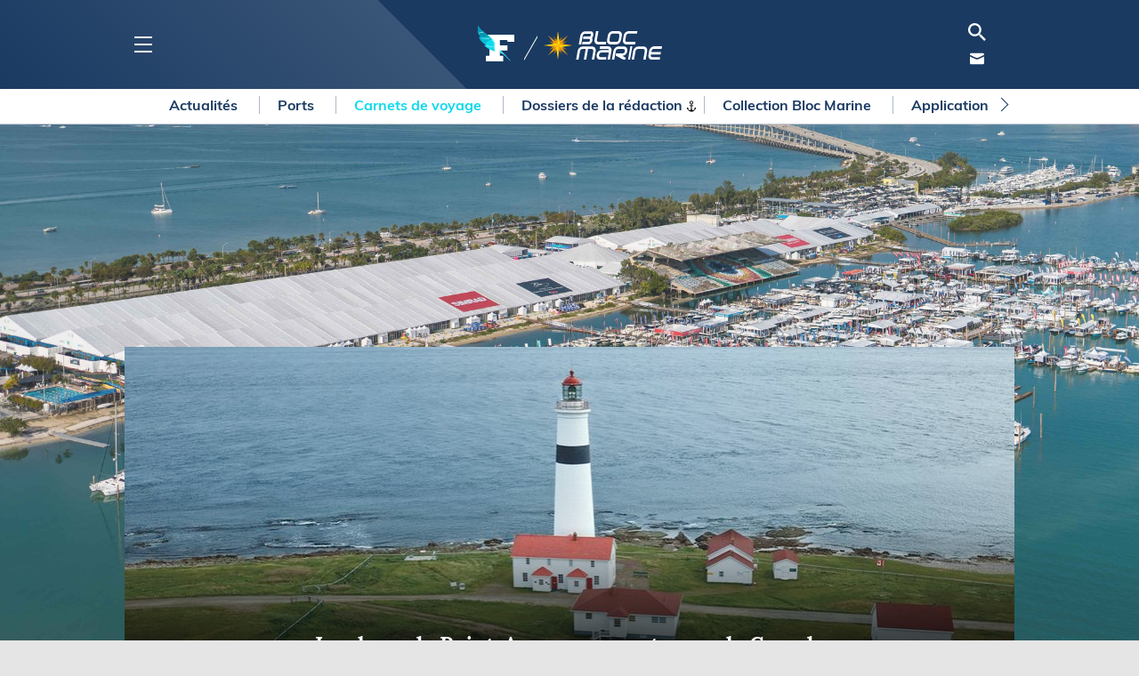

--- FILE ---
content_type: text/html; charset=UTF-8
request_url: https://figaronautisme.meteoconsult.fr/actus-nautisme-escales/2021-11-22/34867-le-phare-de-point-amour-en-route-vers-le-canada
body_size: 35550
content:
<!DOCTYPE html>
<html lang="fr">
<head>
    <meta charset="utf-8"/>
    <meta name="viewport" content="width=device-width, initial-scale=1, maximum-scale=2"/>

    <!--[if IE]>
    <meta http-equiv="X-UA-Compatible" content="IE=edge"/>
    <![endif]-->


    <link rel="preload" href="https://figaronautisme.meteoconsult.fr/build/lora-v13-latin-regular.woff2" as="font" type="font/woff2" crossorigin/>
    <link rel="preload" href="https://figaronautisme.meteoconsult.fr/build/lora-v13-latin-700.woff2" as="font" type="font/woff2" crossorigin/>
    <link rel="preload" href="https://figaronautisme.meteoconsult.fr/build/muli-v12-latin-regular.woff2" as="font" type="font/woff2" crossorigin/>
    <link rel="preload" href="https://figaronautisme.meteoconsult.fr/build/muli-v12-latin-700.woff2" as="font" type="font/woff2" crossorigin/>

        <link rel="preload" href="https://figaronautisme.meteoconsult.fr/build/bootstrap-grid.35f2aefb0bfa114c05a0.css" as="style"/>
        <link rel="preload" href="https://figaronautisme.meteoconsult.fr/build/style.febaf5ac794300f157a0.css" as="style"/>
        <link rel="preload" href="https://figaronautisme.meteoconsult.fr/build/style_mobile.c4fbd5ca047c75caef23.css" as="style"/>


        <link rel="preload" href="https://static5.mclcm.net/nautisme2019/logo/logofigaronautisme.png" as="image" type="image/jpg" media="(max-width: 769px) and (-webkit-device-pixel-ratio:1)"/>
    <link rel="preload" href="https://static5.mclcm.net/nautisme2019/logo/logofigaronautisme@2x.png" as="image" type="image/jpg" media="(max-width: 769px) and (-webkit-device-pixel-ratio:2)"/>
    <link rel="preload" href="https://static5.mclcm.net/nautisme2019/logo/logo_figaro_nautisme_224x50.png" as="image" type="image/jpg" media="(min-width:770px) and (-webkit-device-pixel-ratio:1)"/>
    <link rel="preload" href="https://static5.mclcm.net/nautisme2019/logo/logo_figaro_nautisme_448x100.png" as="image" type="image/jpg" media="(min-width:770px) and (-webkit-device-pixel-ratio:2)"/>

        <link rel="preload" href="https://static5.mclcm.net/nautisme2019/header/baseline-search-24px.svg" as="image" type="image/svg+xml"/>

    

            
                                                    
        <link rel="preload" href="https://static5.mclcm.net/nautisme2019/team/figaronautisme_small.png" as="image" type="image/png" media="device-pixel-ratio:1"/>
        <link rel="preload" href="https://static5.mclcm.net/nautisme2019/team/figaronautisme_small2x.png" as="image" type="image/png" media="device-pixel-ratio:2"/>

    
    <link rel="preload" href="https://static5.mclcm.net/nautisme2019/article/Facebook_Color.svg" as="image" type="image/svg+xml"/>
    <link rel="preload" href="/images/icons/twitter3.svg" as="image" type="image/svg+xml"/>
    <link rel="preload" href="/images/icons/messengerBlue.svg" as="image" type="image/svg+xml"/>
    <link rel="preload" href="/images/icons/whatsapp2.svg" as="image" type="image/svg+xml"/>
    <link rel="preload" href="https://static5.mclcm.net/nautisme2019/article/Mail_Color.svg" as="image" type="image/svg+xml"/>


                                                                                                                        
        <link rel="preload" href="https://static1.mclcm.net/iod/images/v2/103/photo/260591/440x338_100_300_000000x10x0.jpg?ts=20171013134719" as="image" type="image/jpg"
              media="(max-width: 470px) and (device-pixel-ratio:1)"/>
        <link rel="preload" href="https://static1.mclcm.net/iod/images/v2/103/photo/260591/880x676_100_300_000000x10x0.jpg?ts=20171013134719" as="image" type="image/jpg"
              media="(max-width: 470px) and (device-pixel-ratio:2)"/>
        <link rel="preload" href="https://static1.mclcm.net/iod/images/v2/103/photo/260591/740x490_100_300_000000x10x0.jpg?ts=20171013134719" as="image" type="image/jpg"
              media="(min-width:471px) and (max-width: 769px) and (device-pixel-ratio:1)"/>
        <link rel="preload" href="https://static1.mclcm.net/iod/images/v2/103/photo/260591/1480x980_100_300_000000x10x0.jpg?ts=20171013134719" as="image" type="image/jpg"
              media="(min-width:471px) and (max-width: 769px) and (device-pixel-ratio:2)"/>
        <link rel="preload" href="https://static1.mclcm.net/iod/images/v2/103/photo/260591/650x490_100_300_000000x10x0.jpg?ts=20171013134719" as="image" type="image/jpg"
              media="(min-width:770px) and (device-pixel-ratio:1)"/>
        <link rel="preload" href="https://static1.mclcm.net/iod/images/v2/103/photo/260591/1300x980_100_300_000000x10x0.jpg?ts=20171013134719" as="image" type="image/jpg"
              media="(min-width:770px) and (device-pixel-ratio:2)"/>

    

    

        <link rel="preconnect" href="https://cdn.appconsent.io/">
        <link rel="preconnect" href="https://cdn.opecloud.com/">
        <link rel="preconnect" href="https://widgets.outbrain.com/">


        <title>Le phare de Point-Amour, en route vers le Canada - Actualités Nautisme</title>
<meta name="description" lang="Fr" content="Construit en 1857 pour guider les vapeurs venus d&#039;Angleterre dans le détroit de Belle-Île, le phare de l&#039;anse Amour est le plus élevé de la côte Atlantique du Canada. Lorsque les glaces libèrent le passage, il garde l&#039;entrée Nord du Saint-Laurent. - Actualités Nautisme"/>
<meta name="robots" content="index, follow, max-image-preview:large"/>
<link rel="canonical" href="https://figaronautisme.meteoconsult.fr/actus-nautisme-escales/2021-11-22/34867-le-phare-de-point-amour-en-route-vers-le-canada"/>

    <link rel="alternate"
          type="application/rss+xml"
          title="Flux RSS Météo : Les dernières infos nautisme - Figaro Nautisme"
          href="https://figaronautisme.meteoconsult.fr/feed-rss/news.rss"/>


<meta property="og:site_name" content="Figaro Nautisme"/>
<meta property="og:title" content="Le phare de Point-Amour, en route vers le Canada - Actualités Nautisme"/>
<meta property="og:type" content="article"/>
<meta property="og:url" content="https://figaronautisme.meteoconsult.fr/actus-nautisme-escales/2021-11-22/34867-le-phare-de-point-amour-en-route-vers-le-canada"/>
<meta property="og:description" content="Construit en 1857 pour guider les vapeurs venus d&#039;Angleterre dans le détroit de Belle-Île, le phare de l&#039;anse Amour est le plus élevé de la côte Atlantique du Canada. Lorsque les glaces libèrent le passage, il garde l&#039;entrée Nord du Saint-Laurent. - Actualités Nautisme"/>
    <meta property="og:image" content="https://static1.mclcm.net/iod/images/v2/103/photo/260592/1200x630_100_300_000000x30x0.jpg?ts=20171013134834"/>


<meta name="twitter:card" content="summary_large_image"/>
<meta name="twitter:site" content="@FigaroNautisme"/>
<meta name="twitter:title" content="Le phare de Point-Amour, en route vers le Canada - Actualités Nautisme"/>
<meta name="twitter:description" content="Construit en 1857 pour guider les vapeurs venus d&#039;Angleterre dans le détroit de Belle-Île, le phare de l&#039;anse Amour est le plus élevé de la côte Atlantique du Canada. Lorsque les glaces libèrent le passage, il garde l&#039;entrée Nord du Saint-Laurent. - Actualités Nautisme"/>

    <meta name="twitter:image" content="https://static1.mclcm.net/iod/images/v2/103/photo/260592/1200x630_100_300_000000x30x0.jpg?ts=20171013134834"/>



<script type="application/ld+json">
    {
        "@context": "http://schema.org",
        "@type": "Organization",
        "name": "Figaro Nautisme",
        "url": "https://figaronautisme.meteoconsult.fr/"

          ,"image": "https://static1.mclcm.net/iod/images/v2/103/photo/260592/1200x630_100_300_000000x30x0.jpg?ts=20171013134834"
    
    }

</script>


                
    <script>class Evt {
    initPrivate() {
        this._version = '1.0.1';
        this._eventDispatched = {};
        this._key = 'lcmc_';
    }

    constructor() {
        this.initPrivate();
    }

    listen(str, cb) {
        if (this._eventDispatched[str]) {
            cb();
        } else {
            document.addEventListener(this._key + str, cb, {once: true});
        }
    }

    dispatch(str) {
        this._eventDispatched[str] = true;
        document.dispatchEvent(new Event(this._key + str));
    }
}
const evt = new Evt();
document.addEventListener("DOMContentLoaded", () => {
    evt.dispatch('DOMContentLoaded');
});
window.addEventListener('load', () => {
    evt.dispatch('load');
});</script>

    <script>const loadComponent = {
    _version: '1.0.0',
    _eventDispatched: {},
    _key: 'naut_',
    listen: function (str, cb, opt) {
        if (this._eventDispatched[str]) {
            cb();
        } else {
            const options = opt || {once: true};
            document.addEventListener(this._key + str, cb, options);
        }
    },
    dispatch: function (str) {
        this._eventDispatched[str] = true;
        console.log('[loadComponent]', str);
        document.dispatchEvent(new Event(this._key + str));
    }
};


document.addEventListener("DOMContentLoaded", function () {
    loadComponent.dispatch('DOMContentLoaded');
});</script>
    <script>var LoadManager = {
    version: "1.4.6",
    _elems: [],
    _groups: {},
    _scrollPreload: 200,
    _inited: false,
    _running: false,
    _maxPriority: 0,
    _debug: /LoadManager/.test(window.location.href),
            _getDeviceType: function (forceName) {
                var ua = navigator.userAgent.toLowerCase();
        var _iphone = /mobile/gi.test(ua);
        var _ipad = /ipad/gi.test(ua);
        var _android = /android/gi.test(ua);
        var _windowsPhone = /phone/gi.test(ua);
        var _androidTablet = (_android && !_iphone);

        if (_androidTablet || _ipad) {
            deviceType = 'tablet';
        } else if (_iphone && !_ipad || _android && !_androidTablet || _windowsPhone) {
            deviceType = 'mobile';
        } else {
            deviceType = 'desktop';
        }

        if (deviceType === 'tablet') {
            if (window.matchMedia('(orientation: portrait)').matches) {
                deviceType = 'mobile';
            } else {
                deviceType = 'desktop';
            }
        }

        if (forceName !== undefined) {
            for (var i in forceName) {
                if (i === deviceType) {
                    return forceName[i];
                }
            }
        }
        return deviceType;
    },
        _log: function (str, type) {
        if (this._debug) {
            var colorType = {
                add: {str: 'Added', c: 'color:#fff;', bgc: 'background: linear-gradient(#0a0, #222);'},
                info: {str: 'Info', c: 'color:#fff;', bgc: 'background: linear-gradient(#00a, #222);'},
                src: {str: 'Downloading file', c: 'color:#fff;', bgc: 'background: linear-gradient(#940, #222);'},
                exec: {str: 'Executing script', c: 'color:#fff;', bgc: 'background: linear-gradient(#940, #222);'},
                err: {str: 'Error', c: 'color:#fff;', bgc: 'background: linear-gradient(#a00, #222);'}
            };
            type = type || 'info';
            console.log('%cLoadManager %cv' + this.version + '%c' + colorType[type].str + '%c' + str,
                "color:#00ff00; background: linear-gradient(#444, #222); padding-left: 4px; border-radius: 4px 0 0 4px",
                "color:#ff8800; background: linear-gradient(#444, #222); padding-right: 4px;",
                colorType[type].c + " " + colorType[type].bgc + " padding:0 4px; border-radius: 0 4px 4px 0; margin-right:5px",
                "");
        }
    },
        _logTime: function (str, type) {
        if (this._debug) {
            switch (type) {
                case 'push':
                    console.timeStamp('LoadManager ' + this.version + ', added : ' + str);
                    this._log(str, 'add');
                    break;
                case 'end':
                    console.timeEnd('LoadManager ' + this.version + ', ' + str);
                    break;
                default:                    console.time('LoadManager ' + this.version + ', ' + str);
                    break;
            }
        }
    },
        _run: function (initiator, maxPriority) {
        maxPriority = maxPriority || 0;
        this._log('testing priority : ' + maxPriority, 'info');
        for (var e = (this._elems.length - 1); e >= 0; e--) {
                        if (this._elems[e].groups.indexOf('all') === -1) {                 if ((this._groups.desktop && this._elems[e].groups.indexOf('desktop') === -1)
                    || (this._groups.mobile && this._elems[e].groups.indexOf('mobile') === -1)) {
                    this._elems[e].done = true;
                }
            }
        }
        if (maxPriority === 0) {
            this._running = false;
            return;
        }

        if (this._running && !initiator) {
            this._log('LoadManager already running.', 'info');
            return;
        }
        this._running = true;

        for (var i in this._elems) {
            var go = true;
            if (this._elems[i].priority === maxPriority && !this._elems[i].done) {
                for (var g in this._elems[i].groups) {
                    if (this._elems[i].groups[g] === 'cnil' && !this._groups.cnil) {
                        go = false;
                    }
                    if (this._elems[i].groups[g] === 'desktop' && !this._groups.desktop) {
                        go = false;
                    }
                    if (this._elems[i].groups[g] === 'mobile' && !this._groups.mobile) {
                        go = false;
                    }
                    if (this._elems[i].groups[g] === "viewport") {
                        if (this._elems[i].elem.nodeName === "SCRIPT") {                             if (!this._isPastViewport(this._elems[i].elem.parentNode)) {
                                go = false;
                            }
                        } else {
                            if (!this._isPastViewport(this._elems[i].elem)) {
                                go = false;
                            }
                        }
                    }
                }

                if (go && this._elems[i].elem.hasAttribute('LoadManager-slave')) {                     go = this._checkDependency(this._elems[i].elem.getAttribute('LoadManager-slave'));                 }

                if (go) {
                    if (this._groups.cnil) {
                        if (typeof Bombing !== "undefined") {
                            Bombing.init();
                        }
                    }
                    var trying = this._elems[i];
                    try {
                        this._logTime(trying.desc);
                        if (trying.elem.getAttribute('data-src')) {
                            this._log(trying.elem.getAttribute('data-src') + ' [' + trying.desc + ']', 'src');
                            var lm = this;

                            trying.elem.addEventListener('load', (e) => {
                                lm._logTime(trying.elem.getAttribute('loadmanager-desc'), 'end');
                            });


                            trying.elem.src = trying.elem.getAttribute('data-src');
                            trying.elem.removeAttribute('data-src');
                            trying.elem.removeAttribute('LoadManager');
                        }
                        var hasRetina = false;
                        if (trying.elem.getAttribute('data-srcset')) {                             this._log(trying.elem.getAttribute('data-srcset') + ' [' + trying.desc + ']', 'src');
                            var lm = this;
                            trying.elem.onload = function () {
                                lm._logTime(this.getAttribute('loadmanager-desc'), 'end');
                            };
                            trying.elem.srcset = trying.elem.getAttribute('data-srcset');
                            trying.elem.removeAttribute('data-srcset');
                            trying.elem.removeAttribute('LoadManager');
                            hasRetina = true;
                        }
                        if (trying.elem.getAttribute('data-backgroundcss')) {
                            var cssStr = 'background-image: url(' + trying.elem.src + ');';
                            if (hasRetina) {
                                cssStr += 'background-image: -webkit-image-set(url(' + trying.elem.src + ') 1x, url(' + trying.elem.srcset.split(' ')[0] + ') 2x);';
                                cssStr += 'background-image: image-set(url(' + trying.elem.src + ') 1x, url(' + trying.elem.srcset.split(' ')[0] + ') 2x);';
                            }
                            let a = document.getElementById(trying.elem.getAttribute('data-backgroundcss'));
                            if (a) {
                                a.style.cssText = cssStr;
                                trying.elem.parentNode.removeChild(trying.elem);
                            }
                        }
                        if (trying.elem.type === "application/json") {
                            this._log(trying.desc, 'exec');
                            var s = document.createElement('script');
                            s.innerHTML = trying.elem.innerHTML;
                            for (var a = 0; a < trying.elem.attributes.length; a++) {
                                if (trying.elem.attributes[a].name !== "type") {
                                    s.setAttribute(trying.elem.attributes[a].name, trying.elem.attributes[a].value);
                                }
                            }
                            trying.elem.insertAdjacentElement('afterend', s);
                            trying.elem.parentNode.removeChild(trying.elem);
                            this._logTime(trying.desc, 'end');
                        }
                        this._elems[i].done = true;
                        this.search();                        if (trying.elem.hasAttribute('LoadManager-master')) {                             maxPriority = 4;
                        }
                    } catch (e) {
                        this._log('Error.', 'err');
                        console.log("> can't load : ", trying, e);
                    }
                }
            }
        }
        var timming = 50;
        if (/LoadManagerRun/.test(window.location.href)) {
            timming = /LoadManagerRun=(\d+)/.exec(window.location.href);
            timming = timming[1];
        }
        var that = this;
        setTimeout(function () {
            that._run(true, (maxPriority - 1));
        }, timming);
    },
        _isPastViewport: function (e) {
        var offsetParentTop = 0;
        var tmp = e;
        do {
            if (!isNaN(tmp.offsetTop)) {
                offsetParentTop += tmp.offsetTop;
            }
        } while (tmp = tmp.offsetParent);

        var pageYOffset = window.pageYOffset;
        var viewportHeight = window.innerHeight;

        return ((offsetParentTop - this._scrollPreload) < (pageYOffset + viewportHeight));
    },
        _checkDependency: function (name) {
        for (var i = 0; i < this._elems.length; i++) {
            if (this._elems[i].elem.hasAttribute('LoadManager-master')) {
                if (this._elems[i].elem.getAttribute('LoadManager-master') === name) {
                    return this._elems[i].done;
                }
            }
        }
        console.log('%c[LoadManager %c' + this.version + '%c] :%c can\'t find dependence : ' + name + '. dependence ignored.', "color:#00ff00; background-color:black", "color:#ff8800; background-color:black", "color:#00ff00; background-color:black", "color:#ff0000");
        return true;
    },
            init: function () {
        if (!this._inited) {
            this.action(this._getDeviceType());
            this._inited = true;
            var that = this;
            setTimeout(function () {                 that.init();
            }, 100);
        } else {
            this.search();            this._run(false, 3);            this.monitor();
            var that = this;
            var force = setInterval(function () {
                that._run(false, 3);
            }, 100);
            setTimeout(function () {
                clearInterval(force);
            }, 1000);
        }
    },
        search: function () {
        var elems = document.getElementsByClassName('LoadManager');
                for (var i = elems.length - 1; i >= 0; i--) {
            try {
                var p = "low";
                var g = elems[i].getAttribute('LoadManager').split(' ');
                for (var j = 0; j < g.length; j++) {
                    if (g[j] == "top" || g[j] == "med" || g[j] == "low") {
                        p = g[j];
                        g.splice(j, 1);
                        break;
                    }
                }

                if (p === "top") {
                    p = 3;
                }
                if (p === "med") {
                    p = 2;
                }
                if (p === "low") {
                    p = 1;
                }
                this.add(elems[i], g, p);
            } catch (e) {
                this._log("Error.");
                console.log("> can't find groupe attribute : ", elems[i]);
            }
        }
    },
        add: function (e, g, p) {
        if (e.classList.contains('LoadManager')) {
                        if (e.getAttribute('LoadManager-desc') === null) {
                e.setAttribute('LoadManager-desc', 'no description (' + this._elems.length + ')');
            } else {
                e.setAttribute('LoadManager-desc', e.getAttribute('LoadManager-desc') + ' (' + this._elems.length + ')');
            }
            this._elems.push({elem: e, groups: g, priority: p, done: false, desc: e.getAttribute('LoadManager-desc')});
            this._logTime((e.getAttribute('LoadManager-desc')), 'push');
            e.classList.remove('LoadManager');
        }
    },
        action: function (str, doRun) {
        doRun = doRun || false;
        this._groups[str] = true;
        if (doRun) {
            this._run(false, 3);
        }
    },
        monitor: function () {
        var that = this;
        document.addEventListener('scroll', function () {
            that._run(false, 3);
        });
    }
};

var loopll = setInterval(function () {
    LoadManager.search();
}, 50);
document.addEventListener("DOMContentLoaded", function () {
    clearInterval(loopll);
    LoadManager.init();
});

</script>

        <script src="/build/breakpoint.4eb81705ceae3bda48c0.js"></script>

        <script src="/build/cmp.9d809e3fb30d090fa089.js"></script>

        
<script>
    var dataLayer = [{
        'site':`METEO CONSULT Nautisme (meteoconsult.fr)`,
        'environnement':`production`,        
        'support': '',        
        'websiteVersion': '',
        'level1':`articles`,
        'level2':`Escales`,
        'level3':`le-phare-de-point-amour-en-route-vers-le-canada`,
        'idEntite':`34867`,
        'countryLabelEntite':``,
        'siteLanguage':`fr`,
        'pageCategory':``,        
        'userAgent': (function () {
            try {
                let val = (navigator.userAgent);
                return val.substring(0, 149);
            } catch (e) {
                return '';
            }
        })(),
        'pageType':``,
        'userStatus':``,
        'BU_FigCCM1':``,
        'BU_FigCCM2':``,
        'adblocks':``,
        'sessionType':``,
        'orientation':``,
        'author':`Figaro Nautisme`,
        'tag':`carnetdevoyage`,
        'idArticle':`34867`,
        'idRubrique':`3`,
        'idSousRubrique':`0`,
        'tagName1':``,
        'tagName2':``,
        'tagName3':``,
        'subscriptionContentState':``,
        'subscriptionContentType':``
    }];

    var oneplusxInfos = {
        'page_attr_pagecategory':`articles`,
        'page_attr_level1':`articles`,
        'page_attr_level2':`Escales`,
        'page_attr_level3':`le-phare-de-point-amour-en-route-vers-le-canada`,
        'page_attr_tagname1':``,
        'page_attr_tagname2':``,
        'page_attr_tagname3':``,
        'page_attr_articleid':`34867`,
        'page_attr_author':``,
        'page_attr_pays':``,
        'page_attr_region':``,
        'page_attr_departement':``,
        'page_attr_montant':``,
        'page_attr_quantite':``,
        'page_attr_subscriptioncontentstate':``,
        'page_attr_subscriptioncontenttype':``,
        'page_attr_userstatus':`inconnu`,
        'page_attr_userstate':`non-connecte`,
        'page_attr_subscription':``,
        'page_attr_visitor_id':``,
        'type':`default`,
        'page_attr_url_path_1':`actus-nautisme-escales`,
        'page_attr_url_path_2':`2021-11-22`,
        'page_attr_url_path_3':`34867-le-phare-de-point-amour-en-route-vers-le-canada`,
        'page_attr_url_path_4':``,
        'page_attr_page_title':``,
        'page_attr_ctnt_qual':``,
        'page_attr_domain':`meteoconsult.fr`,
        'page_attr_full_domain':`figaronautisme.meteoconsult.fr`,
        'page_attr_url_cleaned':`figaronautisme.meteoconsult.fr/actus-nautisme-escales/2021-11-22/34867-le-phare-de-point-amour-en-route-vers-le-canada`,
        'page_attr_Seen-een':``,
        'page_attr_sourcesite':``
    };
    loadComponent.listen('device', function () {
        try {
            let val = (getDeviceType());
            dataLayer.push({'support': val.substring(0, 149)});
        } catch (e) {
            console.log('DataLayer Error [' + e.message + ']');
        }
    });
    loadComponent.listen('device', function () {
        try {
            let val = (getDeviceType());
            dataLayer.push({'websiteVersion': val.substring(0, 149)});
        } catch (e) {
            console.log('DataLayer Error [' + e.message + ']');
        }
    });</script>


    <script class="LoadManager" LoadManager="top all" LoadManager-desc="gtm" type="application/json">
        

        (function(w,d, s, l, i){w[l] = w[l] || [];w[l].push({'gtm.start':
        new Date().getTime(),event:'gtm.js'});var f=d.getElementsByTagName(s)[0],
        j=d.createElement(s),dl=l!='dataLayer'?'&l='+l:'';j.async=true;j.src=
        'https://www.googletagmanager.com/gtm.js?id='+i+dl;f.parentNode.insertBefore(j,f);
    })(window,document,'script','dataLayer','GTM-KCBHHMW');

</script>
    <script>
    window.naut = {};
    let onePlusX_cmp_accepted = false;     function isAllCmpConsent(tcData) {
        let allConsent = false;
        for (let c in tcData.purpose.consents) {
            if (c === '1') {
                allConsent = true;
                break;
            }
        }
        return allConsent;
    }

    (() => {
        /**
         * Require tcfapi
         *
         *
         * */
        class OnePlusX {
            _getCustomAttributes() {
                return oneplusxInfos || {};
            }

            _addCustomAttributes(k, v) {
                if (oneplusxInfos === undefined) {
                    return;
                }
                oneplusxInfos[k] = v;
                if (v !== '') {
                    googletag.cmd.push(() => {
                        googletag.pubads().setTargeting(k, v);
                    });
                }
            }

            constructor() {
                // old url this._urlProfile = 'https://profiles.tagger.opecloud.com/api/v1/lefigaro/profile';
                this._urlSync = "https://tagger.opecloud.com/lefigaro/v2/uid";
                this._seatId = 'lefigaro';
                (function (o, n, e, p, l, u, s) {
                    o[l] = o[l] || function () {
                        (o[l].q = o[l].q || []).push(arguments);
                    };
                    u = n.createElement(e);
                    u.async = 1;
                    u.src = p;
                    s = n.getElementsByTagName(e)[0];
                    s.parentNode.insertBefore(u, s);
                }(window, document, "script", `https://cdn.opecloud.com/ope-${this._seatId}.js`, "ope"));
            }

            syncUid(enable) {
                console.log('onePlusX', [`syncUid`, enable]);
                if (enable) {
                    console.log('onePlusX', `Sync UID with GAM started`);
                    // TODO fetch
                    var xmlHttp = new XMLHttpRequest();
                    xmlHttp.open("GET", this._urlSync, true);
                    xmlHttp.withCredentials = true;

                    xmlHttp.onreadystatechange = function () {
                        if (xmlHttp.readyState === 4) {
                            if (xmlHttp.status === 200) {
                                const response = JSON.parse(xmlHttp.responseText);
                                setTimeout(() => {
                                    window.naut.onePlusX._addCustomAttributes('1plusx_uid0', response["part-0"]);
                                    window.naut.onePlusX._addCustomAttributes('1plusx_uid1', response["part-1"]);
                                }, 500);
                            } else {
                                console.warn('onePlusX'`OnePlusX-Uid request problem state ${xmlHttp.readyState} & status ${xmlHttp.status}`);
                            }

                            loadComponent.dispatch('onePlusX_ID');
                        }
                    };
                    xmlHttp.send('');
                }
            }

            profile() {
                ope(this._seatId, 'onProfile', (error, data) => {
                    if (error) {
                        console.warn('onePlusX', `Failed to load profile: ${error}`);
                        return;
                    }
                    console.log('onePlusX', ['profile', data]);
                    const var1plusX = data.s.join(',');
                    const varctx1plusx = data.t.join(',');
                    this._addCustomAttributes('1plusX', var1plusX);
                    this._addCustomAttributes('ctx1plusx', varctx1plusx);
                    loadComponent.dispatch('onePlusX_Profil');
                });
            }

            load() {
                console.log('onePlusX', `load`);
                __tcfapi('addEventListener', 2, (tcData, success) => {
                    ope(this._seatId, 'init', 'tcf2');
                    ope(this._seatId, 'send', 'default', this._getCustomAttributes());
                    if (tcData.eventStatus === 'tcloaded' || tcData.eventStatus === 'useractioncomplete') {
                        if (isAllCmpConsent(tcData)) {
                            onePlusX_cmp_accepted = true;
                        }
                        loadComponent.listen('cmpAllConsentsAccepted', () => {
                            console.log('onePlusX', [`__tcfapi cmpAccepted`, window.googletag]);
                            window.naut.onePlusX.syncUid(typeof window.googletag !== 'undefined');
                        });
                        console.log('onePlusX', [`__tcfapi`, window.googletag]);
                        window.naut.onePlusX.profile();
                        console.log('tcfapi removeEventListener');
                        __tcfapi('removeEventListener', 2, function () {
                        }, tcData.listenerId);
                    }
                });
            }
        }

        window.naut.onePlusX = new OnePlusX();

        loadComponent.listen('DOMContentLoaded', () => {
            loadComponent.listen('cmp', () => {
                window.naut.onePlusX.load();
            });
        });
        loadComponent.listen('onePlusX_Profil', () => {
            if (onePlusX_cmp_accepted) {
                loadComponent.listen('onePlusX_ID', () => {
                    loadComponent.dispatch('onePlusX');
                });
            } else {
                loadComponent.dispatch('onePlusX');
            }
        });
        loadComponent.listen('prebidManager', () => {
            loadComponent.listen('onePlusX', () => {
                prebidManager.serviceLoaded('onePlusX');
            });
        });
    })();
</script>
        <script src="/build/prebidManager.a364825bac4969e42d79.js" defer></script>

    <script async
            src="/js/jquery-3.4.1.min.js"
            onload="evt.dispatch('jquerySuccess');"
    ></script>


        <script src="/build/fignaut.08d28da43e0f4e44730d.js"></script>

    <script type="text/javascript">
        "use strict";
        !function () {
            var e = function () {
                var e, t = "__tcfapiLocator", a = [], n = window;
                for (; n;) {
                    try {
                        if (n.frames[t]) {
                            e = n;
                            break
                        }
                    } catch (e) {
                    }
                    if (n === window.top) break;
                    n = n.parent
                }
                e || (!function e() {
                    var a = n.document, r = !!n.frames[t];
                    if (!r) if (a.body) {
                        var s = a.createElement("iframe");
                        s.style.cssText = "display:none", s.name = t, a.body.appendChild(s)
                    } else setTimeout(e, 5);
                    return !r
                }(), n.__tcfapi = function () {
                    for (var e, t = arguments.length, n = new Array(t), r = 0; r < t; r++) n[r] = arguments[r];
                    if (!n.length) return a;
                    if ("setGdprApplies" === n[0]) n.length > 3 && 2 === parseInt(n[1], 10) && "boolean" == typeof n[3] && (e = n[3], "function" == typeof n[2] && n[2]("set", !0)); else if ("ping" === n[0]) {
                        var s = {gdprApplies: e, cmpLoaded: !1, cmpStatus: "stub"};
                        "function" == typeof n[2] && n[2](s)
                    } else a.push(n)
                }, n.addEventListener("message", (function (e) {
                    var t = "string" == typeof e.data, a = {};
                    try {
                        a = t ? JSON.parse(e.data) : e.data
                    } catch (e) {
                    }
                    var n = a.__tcfapiCall;
                    n && window.__tcfapi(n.command, n.version, (function (a, r) {
                        var s = {__tcfapiReturn: {returnValue: a, success: r, callId: n.callId}};
                        t && (s = JSON.stringify(s)), e && e.source && e.source.postMessage && e.source.postMessage(s, "*")
                    }), n.parameter)
                }), !1))
            };
            "undefined" != typeof module ? module.exports = e : e()
        }();
    </script>

    <script>window.googletag = window.googletag || {cmd: []};</script>

    <script>loadComponent.listen('cmpAllConsentsAccepted', () => {
    ((s, t, a, y, twenty, two) => {
        s.Stay22 = s.Stay22 || {};
        // Just fill out your configs here
        s.Stay22.params = {
            aid: "meteoconsult",
            excludes: ["vrbo", "booking", "expedia", "tripadvisor", "hotelscombined", "hotelscom"],
            deepStruct: []
        };

        // Leave this part as-is;
        twenty = t.createElement(a);
        two = t.getElementsByTagName(a)[0];
        twenty.async = 1;
        twenty.src = y;
        two.parentNode.insertBefore(twenty, two);
    })(window, document, "script", "https://scripts.stay22.com/letmeallez.js");
});
</script>

    <link rel="shortcut icon" type="image/x-icon" href="https://static5.mclcm.net/nautisme2019/favicons/favicon.ico?ts=1"/>
    <link rel="apple-touch-icon" type="image/png" href="https://static5.mclcm.net/nautisme2019/favicons/apple-touch-icon-57x57.png?ts=1" sizes="57x57"/>
    <link rel="apple-touch-icon" type="image/png" href="https://static5.mclcm.net/nautisme2019/favicons/apple-touch-icon-60x60.png?ts=1" sizes="60x60"/>
    <link rel="apple-touch-icon" type="image/png" href="https://static5.mclcm.net/nautisme2019/favicons/apple-touch-icon-72x72.png?ts=1" sizes="72x72"/>
    <link rel="apple-touch-icon" type="image/png" href="https://static5.mclcm.net/nautisme2019/favicons/apple-touch-icon-76x76.png?ts=1" sizes="76x76"/>
    <link rel="apple-touch-icon" type="image/png" href="https://static5.mclcm.net/nautisme2019/favicons/apple-touch-icon-114x114.png?ts=1" sizes="114x114"/>
    <link rel="apple-touch-icon" type="image/png" href="https://static5.mclcm.net/nautisme2019/favicons/apple-touch-icon-120x120.png?ts=1" sizes="120x120"/>
    <link rel="apple-touch-icon" type="image/png" href="https://static5.mclcm.net/nautisme2019/favicons/apple-touch-icon-144x144.png?ts=1" sizes="144x144"/>
    <link rel="apple-touch-icon" type="image/png" href="https://static5.mclcm.net/nautisme2019/favicons/apple-touch-icon-152x152.png?ts=1" sizes="152x152"/>
    <link rel="apple-touch-icon" type="image/png" href="https://static5.mclcm.net/nautisme2019/favicons/apple-touch-icon-180x180.png?ts=1" sizes="180x180"/>


        
    <script src="/build/lazyload.52a194794c5a33cbef1b.js" defer></script>

    <script type="application/ld+json">
        {
            "@context": "http://schema.org",
            "@type": "NewsArticle",
            "headline": "Le phare de Point-Amour, en route vers le Canada",
            "url": "https://figaronautisme.meteoconsult.fr/actus-nautisme-escales/2021-11-22/34867-le-phare-de-point-amour-en-route-vers-le-canada",
            "image": [
                "https://static1.mclcm.net/iod/images/v2/103/photo/260592/1280x720_100_300_000000x30x0.jpg?ts=20171013134834"
            ],
            "datePublished": "2015-10-12T10:59:22+02:00",
            "dateModified": "2021-11-22T17:32:00+01:00",
            "description": "Construit en 1857 pour guider les vapeurs venus d&#039;Angleterre dans le détroit de Belle-Île, le phare de l&#039;anse Amour est le plus élevé de la côte Atlantique du Canada. Lorsque les glaces libèrent le passage, il garde l&#039;entrée Nord du Saint-Laurent.",
            "articleBody": "Brume, baleines et icebergs&amp;nbsp; La route goudronn&amp;eacute;e n&amp;rsquo;est pas encore arriv&amp;eacute;e jusqu&amp;rsquo;&amp;agrave; cette pointe basse et venteuse, couverte de lichen et de lande, que l&amp;#39;&amp;eacute;t&amp;eacute; voit fleurir pour quelques courtes semaines de cl&amp;eacute;mence. Pour rallier le phare, il faut quitter la seule route confortable du Labrador et piquer vers la c&amp;ocirc;te par une piste cahoteuse et sauvage. Elle longe l&amp;rsquo;anse Amour, bord&amp;eacute;e de dunes d&amp;eacute;sertes, et d&amp;eacute;bouche sur le d&amp;eacute;troit de Belle-&amp;Icirc;le. Ce passage maritime large d&amp;rsquo;une vingtaine de kilom&amp;egrave;tres s&amp;eacute;pare l&amp;rsquo;&amp;icirc;le de Terre-Neuve de la p&amp;eacute;ninsule du Labrador. &amp;copy; Sandrine Pierrefeu L&amp;rsquo;&amp;eacute;t&amp;eacute;, l&amp;rsquo;eau s&amp;rsquo;engouffre dans l&amp;rsquo;immense Golfe du Saint-Laurent. C&amp;#39;est la saison des courants tourbillonnants, des brouillards et des icebergs &amp;agrave; la d&amp;eacute;rive. Puis la r&amp;eacute;gion se referme, comme le d&amp;eacute;troit que prennent les glaces. P&amp;eacute;riode des aurores bor&amp;eacute;ales. Un amour de phare&amp;nbsp; Au milieu du XIXe si&amp;egrave;cle, quand les vapeurs commenc&amp;egrave;rent &amp;agrave; traverser r&amp;eacute;guli&amp;egrave;rement l&amp;rsquo;Atlantique depuis l&amp;rsquo;Europe, le d&amp;eacute;troit de Belle-Ile apparut comme la route la plus courte pour rallier le Canada. Ce passage temp&amp;eacute;tueux, dont les glaces d&amp;eacute;rivantes &amp;eacute;taient souvent cach&amp;eacute;es par le brouillard, se r&amp;eacute;v&amp;eacute;la si dangereux qu&amp;rsquo;il fut d&amp;eacute;cid&amp;eacute; d&amp;rsquo;y &amp;eacute;lever quatre, puis neuf phares dot&amp;eacute;s de sir&amp;egrave;nes et de puissantes lentilles de Fresnel. &amp;copy; Sandrine Pierrefeu Celui de l&amp;#39;anse Amour, consid&amp;eacute;r&amp;eacute; comme le plus moderne du pays en son temps, fut b&amp;acirc;ti entre 1854 et 1857 au milieu de nulle part. Le campement permanent le plus proche se trouvait &amp;agrave; L&amp;rsquo;Anse aux Loup, &amp;agrave; environ sept kilom&amp;egrave;tres. Des blocs de calcaires furent extraits d&amp;rsquo;une carri&amp;egrave;re proche mais les pierres de taille, les briques, les poutres en bois et le reste du mat&amp;eacute;riel n&amp;eacute;cessaire &amp;agrave; la construction de la tour et &amp;agrave; l&amp;rsquo;installation des gardiens et de leur famille, fut achemin&amp;eacute; par bateau depuis Qu&amp;eacute;bec, d&amp;eacute;barqu&amp;eacute; &amp;agrave; l&amp;rsquo;Anse-aux-Loups et transport&amp;eacute; en charrettes &amp;agrave; cheval jusqu&amp;rsquo;&amp;agrave; l&amp;#39;anse Amour. Au milieu de l&amp;rsquo;&amp;eacute;t&amp;eacute; 1857, le phare et les b&amp;acirc;timents attenants &amp;eacute;taient termin&amp;eacute;s mais les navires durent attendre la saison suivante pour voir briller le nouveau feu. Perch&amp;eacute; &amp;agrave; trente-trois m&amp;egrave;tres du sol, au sommet de la plus haute &amp;laquo; tour &amp;agrave; feu &amp;raquo; de la c&amp;ocirc;te Atlantique du Canada, on d&amp;eacute;couvre, outre un paysage d&amp;eacute;pouill&amp;eacute; et vide d&amp;rsquo;hommes, tout un foisonnement de vie. Les baleines, nombreuses &amp;agrave; emprunter cette route vers les eaux paisibles du Saint-Laurent, soufflent aux quatre azimuts ; des troupes de dauphins passent, les oiseaux marins piquent dans les bancs de capelans&amp;hellip; Parfois, la silhouette bleue et blanche d&amp;rsquo;un iceberg remonte le courant et d&amp;eacute;rive, comme un songe, au pied des roches o&amp;ugrave; demeurent, dispers&amp;eacute;s, les restes des navires naufrag&amp;eacute;s. Il faudra revenir en hiver. Avant de partir consultez les pr&amp;eacute;visions de La Cha&amp;icirc;ne M&amp;eacute;t&amp;eacute;o Voyage !",
            "author": {
                "@type": "Person",
                "name": "Le Figaro Nautisme"
            },
            "publisher": {
                "@type": "Organization",
                "name": "Figaro Nautisme",
                "logo": {
                    "@type": "ImageObject",
                    "url": "https://static5.mclcm.net/nautisme2019/logo/logo_figaro_nautisme_448x100.png"
                }
            },
            "mainEntityOfPage": {
                "@type": "WebPage",
                "@id": "https://figaronautisme.meteoconsult.fr/actus-nautisme-escales/2021-11-22/34867-le-phare-de-point-amour-en-route-vers-le-canada"
            }
        }


    </script>



    <link rel="stylesheet" href="https://figaronautisme.meteoconsult.fr/build/bootstrap-grid.35f2aefb0bfa114c05a0.css"/>
    <link rel="stylesheet" href="https://figaronautisme.meteoconsult.fr/build/style.febaf5ac794300f157a0.css"/>
    <link rel="stylesheet" href="https://figaronautisme.meteoconsult.fr/build/style_mobile.c4fbd5ca047c75caef23.css"/>
</head>

    
<body class="MarginSubMenu">

<script src="https://cdn.appconsent.io/loader.js" defer async onload="loadComponent.listen('cmpLoaded',()=>{ checkCmp(); });"></script>
<script>
    const cmpConfig = {
        title: "Naviguer sur le site Figaro Nautisme",
        text: "Vous avez choisi de refuser les cookies, notamment ceux concernant la publicité personnalisée et la mesure d'audience.<br /><br />La publicité nous permet de vous proposer gratuitement des articles diversifiés et de qualité rédigés par une équipe de professionnels passionnés.<br /><br />Nous vous proposons donc d'accéder à notre site gratuitement en acceptant les cookies.",
        btnSub: "Je navigue en degradé",
        btnAcc: "J'accepte les cookies"
    };

        loadComponent.listen('cmp', () => {
        const s = document.createElement('script');
        loadComponent.listen('cmpAllConsentsAccepted',() => {
            s.src = 'https://widgets.outbrain.com/outbrain.js';
        });
        loadComponent.listen('cmpAllConsentsRejected',() => {
            s.src = 'https://widgets.outbrainimg.com/outbrain.js';
        });
        document.head.append(s);
    });
    </script>
<noscript>
    <iframe src="https://www.googletagmanager.com/ns.html?id=GTM-KCBHHMW" height="0" width="0" style="display:none;visibility:hidden"></iframe>
</noscript>
<script>
    const eventClickGeneric = function (evt) {
        let url = this.dataset.href;
        if (typeof url !== "undefined" && url !== '') {
            let target = this.dataset.target || '_self';

            if (evt.ctrlKey || (navigator.platform.startsWith('Mac') && evt.metaKey) || target === '_blank') {
                window.open(url, '_blank');
            } else {
                window.location.href = url;
            }
        }
    };

    document.addEventListener('DOMContentLoaded', function () {
        document.querySelectorAll('.a-href').forEach(
            (el) => {
                el.addEventListener('click', eventClickGeneric);
            }
        );
    });
</script>

    <script defer src="https://figaronautisme.meteoconsult.fr/js/prebid3.27.0.min.js?ts=112131137&amp;mv=15"></script>
    <script defer src="https://figaronautisme.meteoconsult.fr/js/playerVideo.js?ts=506261121&amp;mv=15"></script>
                <script src="/build/gam_utils.682ae95c3d8aada3402e.js" defer></script>


<script>
    var IAS_PET_TIMEOUT = 700;
    var adserverRequestSent = false;

    var iasDataHandler;
    var __iasPET = __iasPET || {};
    __iasPET.queue = __iasPET.queue || [];
    __iasPET.pubId = 925755;

    function runIas() {
        return new Promise((resolve, reject) => {
            console.log('[IAS] loading');
            const s = document.createElement('script');
            s.src = 'https://cdn.adsafeprotected.com/iasPET.1.js';
            document.body.appendChild(s);
            s.onload = function () {
                console.log('[IAS] loaded, pushing');
                __iasPET.queue.push({
                    adSlots: [{
                        adSlotId: '-',
                        size: [1, 1],
                        adUnitPath: '-',
                    }],
                    dataHandler: json => {
                        try {
                            const {brandSafety, custom, fr} = JSON.parse(json);
                            const iasTargetings = {
                                ...brandSafety,
                                ...custom,
                                fr,
                            };
                            resolve(iasTargetings);
                        } catch (e) {
                            reject(e);
                        }
                    }
                });
            };
        });
    }

    loadComponent.listen('ads', () => {
        runIas().then(iasTargetings => {
            console.log('[IAS] finished. targetings :', iasTargetings);
            for (k in iasTargetings) {
                setGamTargeting({key: k, value: iasTargetings[k]});
            }
            prebidManager.serviceLoaded('ias');
            loadComponent.dispatch('ias');
        }).catch(e => {
            console.log('[IAS] PROBLEME', e);
        });
    });
</script>

<script class="LoadManager" LoadManager="top cnil all" LoadManager-desc="hubvisor src" data-src="//cdn.hubvisor.io/wrapper/01BYK28ENND8X5G8K0AJ2DPK9E/hubvisor-lcm.js"></script>
<script>
    window.Hubvisor = window.Hubvisor || {};
    window.Hubvisor.cmd = window.Hubvisor.cmd || [];

    function runHubvisor() {
        console.log('[hubvisor] loading');
        window.Hubvisor.cmd.push(() => {
            setInvCodes();
            window.Hubvisor('register-bids-handler', placements => {
                console.log('[hubvisor] Returned placements :', placements);
                placements.forEach(({placementId, targetings}) => {
                    console.log('[hubvisor] Setting targetings for placement ' + placementId + ' with keywords : ', JSON.stringify(targetings));                     if (Object.entries(targetings).length) {
                        prepareNewKeywords(placementId, JSON.parse(JSON.stringify(targetings)));
                    }
                });
                if (prebidManager._loaded) {
                    addAllNewKeywords('gam').then(() => {
                        refreshGamTagsToRefresh();
                    });
                } else {
                    prebidManager.serviceLoaded('hubvisor');
                }
            });
        });
    }

    function refreshHubvisor(tag) {
        setInvCodes(tag);
                        window.Hubvisor('refresh', tag);
            }

    function setInvCodes(tag) {
        const invCodes = [];
        if (!tag) {
            for (let t in gamSlots) {
                invCodes.push({invcode: gamSlots[t].invCode, targeting: globalTargeting});
            }
        } else {
            invCodes.push({invcode: gamSlots[tag].invCode, targeting: globalTargeting});
        }
        console.log('[hubvisor] extra:set-invcodes', invCodes);
        window.Hubvisor.cmd.push(() => {
            Hubvisor('extra:set-invcodes', invCodes);
        });
    }

    loadComponent.listen('ias', runHubvisor, {once: false});
</script>

<script async src="//securepubads.g.doubleclick.net/tag/js/gpt.js"></script>

<script>
    const apnAvailableTags = {};
        apnAvailableTags.xxs = {};
        apnAvailableTags
    .xxs.habillage = {
        tag: '/31695825/meteoconsult/webmobile_smartphone_nos/smartphone_meteoconsult_nautisme-edito_special',
        invCode: 'smartphone_meteoconsult_nautisme-edito_special',
        sizes:[[2,1],[2,3]],
                isAtf:true,
        refreshActive:false,
        refreshDelay:0,
        refreshCurrent: 0,
        refreshVisible: 0,
        target: null,
        slot: null,
        targeting: [],         debugInfos: {}
    };
        apnAvailableTags
    .xxs.mban_atf = {
        tag: '/31695825/meteoconsult/webmobile_smartphone_nos/smartphone_meteoconsult_nautisme-edito_mban_atf',
        invCode: 'smartphone_meteoconsult_nautisme-edito_mban_atf',
        sizes:[[1,1],[300,50],[300,100],[320,50],[320,100]],
                isAtf:true,
        refreshActive:true,
        refreshDelay:20,
        refreshCurrent: 0,
        refreshVisible: 0,
        target: null,
        slot: null,
        targeting: [],         debugInfos: {}
    };
        apnAvailableTags
    .xxs.pave_atf = {
        tag: '/31695825/meteoconsult/webmobile_smartphone_nos/smartphone_meteoconsult_nautisme-edito_pave_atf',
        invCode: 'smartphone_meteoconsult_nautisme-edito_pave_atf',
        sizes:[300,250],
                isAtf:true,
        refreshActive:true,
        refreshDelay:20,
        refreshCurrent: 0,
        refreshVisible: 0,
        target: null,
        slot: null,
        targeting: [],         debugInfos: {}
    };
        apnAvailableTags
    .xxs.pave_btf = {
        tag: '/31695825/meteoconsult/webmobile_smartphone_nos/smartphone_meteoconsult_nautisme-edito_pave_btf',
        invCode: 'smartphone_meteoconsult_nautisme-edito_pave_btf',
        sizes:[[1,1],[300,250]],
                isAtf:false,
        refreshActive:true,
        refreshDelay:20,
        refreshCurrent: 0,
        refreshVisible: 0,
        target: null,
        slot: null,
        targeting: [],         debugInfos: {}
    };
            apnAvailableTags.xs = {};
        apnAvailableTags
    .xs.habillage = {
        tag: '/31695825/meteoconsult/webmobile_smartphone_nos/smartphone_meteoconsult_nautisme-edito_special',
        invCode: 'smartphone_meteoconsult_nautisme-edito_special',
        sizes:[[2,1],[2,3]],
                isAtf:true,
        refreshActive:false,
        refreshDelay:0,
        refreshCurrent: 0,
        refreshVisible: 0,
        target: null,
        slot: null,
        targeting: [],         debugInfos: {}
    };
        apnAvailableTags
    .xs.mban_atf = {
        tag: '/31695825/meteoconsult/webmobile_smartphone_nos/smartphone_meteoconsult_nautisme-edito_mban_atf',
        invCode: 'smartphone_meteoconsult_nautisme-edito_mban_atf',
        sizes:[[1,1],[300,50],[300,100],[320,50],[320,100]],
                isAtf:true,
        refreshActive:true,
        refreshDelay:20,
        refreshCurrent: 0,
        refreshVisible: 0,
        target: null,
        slot: null,
        targeting: [],         debugInfos: {}
    };
        apnAvailableTags
    .xs.pave_atf = {
        tag: '/31695825/meteoconsult/webmobile_smartphone_nos/smartphone_meteoconsult_nautisme-edito_pave_atf',
        invCode: 'smartphone_meteoconsult_nautisme-edito_pave_atf',
        sizes:[300,250],
                isAtf:true,
        refreshActive:true,
        refreshDelay:20,
        refreshCurrent: 0,
        refreshVisible: 0,
        target: null,
        slot: null,
        targeting: [],         debugInfos: {}
    };
        apnAvailableTags
    .xs.pave_btf = {
        tag: '/31695825/meteoconsult/webmobile_smartphone_nos/smartphone_meteoconsult_nautisme-edito_pave_btf',
        invCode: 'smartphone_meteoconsult_nautisme-edito_pave_btf',
        sizes:[[1,1],[300,250]],
                isAtf:false,
        refreshActive:true,
        refreshDelay:20,
        refreshCurrent: 0,
        refreshVisible: 0,
        target: null,
        slot: null,
        targeting: [],         debugInfos: {}
    };
            apnAvailableTags.s = {};
        apnAvailableTags
    .s.habillage = {
        tag: '/31695825/meteoconsult/webmobile_smartphone_nos/smartphone_meteoconsult_nautisme-edito_special',
        invCode: 'smartphone_meteoconsult_nautisme-edito_special',
        sizes:[[2,1],[2,3]],
                isAtf:true,
        refreshActive:false,
        refreshDelay:0,
        refreshCurrent: 0,
        refreshVisible: 0,
        target: null,
        slot: null,
        targeting: [],         debugInfos: {}
    };
        apnAvailableTags
    .s.mban_atf = {
        tag: '/31695825/meteoconsult/webmobile_smartphone_nos/smartphone_meteoconsult_nautisme-edito_mban_atf',
        invCode: 'smartphone_meteoconsult_nautisme-edito_mban_atf',
        sizes:[[1,1],[300,50],[300,100],[320,50],[320,100]],
                isAtf:true,
        refreshActive:true,
        refreshDelay:20,
        refreshCurrent: 0,
        refreshVisible: 0,
        target: null,
        slot: null,
        targeting: [],         debugInfos: {}
    };
        apnAvailableTags
    .s.pave_atf = {
        tag: '/31695825/meteoconsult/webmobile_smartphone_nos/smartphone_meteoconsult_nautisme-edito_pave_atf',
        invCode: 'smartphone_meteoconsult_nautisme-edito_pave_atf',
        sizes:[300,250],
                isAtf:true,
        refreshActive:true,
        refreshDelay:20,
        refreshCurrent: 0,
        refreshVisible: 0,
        target: null,
        slot: null,
        targeting: [],         debugInfos: {}
    };
        apnAvailableTags
    .s.pave_btf = {
        tag: '/31695825/meteoconsult/webmobile_smartphone_nos/smartphone_meteoconsult_nautisme-edito_pave_btf',
        invCode: 'smartphone_meteoconsult_nautisme-edito_pave_btf',
        sizes:[[1,1],[300,250]],
                isAtf:false,
        refreshActive:true,
        refreshDelay:20,
        refreshCurrent: 0,
        refreshVisible: 0,
        target: null,
        slot: null,
        targeting: [],         debugInfos: {}
    };
            apnAvailableTags.m = {};
        apnAvailableTags
    .m.habillage = {
        tag: '/31695825/meteoconsult/webmobile_tablette_nos/tablette_meteoconsult_nautisme-edito_special',
        invCode: 'tablette_meteoconsult_nautisme-edito_special',
        sizes:[[2,1],[2,4]],
                isAtf:true,
        refreshActive:false,
        refreshDelay:0,
        refreshCurrent: 0,
        refreshVisible: 0,
        target: null,
        slot: null,
        targeting: [],         debugInfos: {}
    };
        apnAvailableTags
    .m.mban_atf = {
        tag: '/31695825/meteoconsult/webmobile_tablette_nos/tablette_meteoconsult_nautisme-edito_mban_atf',
        invCode: 'tablette_meteoconsult_nautisme-edito_mban_atf',
        sizes:[[1,1],[5,5],[728,90]],
                isAtf:true,
        refreshActive:true,
        refreshDelay:20,
        refreshCurrent: 0,
        refreshVisible: 0,
        target: null,
        slot: null,
        targeting: [],         debugInfos: {}
    };
        apnAvailableTags
    .m.pave_atf = {
        tag: '/31695825/meteoconsult/webmobile_tablette_nos/tablette_meteoconsult_nautisme-edito_pave_atf',
        invCode: 'tablette_meteoconsult_nautisme-edito_pave_atf',
        sizes:[[300,250],[300,600]],
                isAtf:true,
        refreshActive:true,
        refreshDelay:20,
        refreshCurrent: 0,
        refreshVisible: 0,
        target: null,
        slot: null,
        targeting: [],         debugInfos: {}
    };
        apnAvailableTags
    .m.pave_btf = {
        tag: '/31695825/meteoconsult/webmobile_tablette_nos/tablette_meteoconsult_nautisme-edito_pave_btf',
        invCode: 'tablette_meteoconsult_nautisme-edito_pave_btf',
        sizes:[[1,1],[300,250]],
                isAtf:false,
        refreshActive:true,
        refreshDelay:20,
        refreshCurrent: 0,
        refreshVisible: 0,
        target: null,
        slot: null,
        targeting: [],         debugInfos: {}
    };
            apnAvailableTags.l = {};
        apnAvailableTags
    .l.habillage = {
        tag: '/31695825/meteoconsult/webmobile_tablette_nos/tablette_meteoconsult_nautisme-edito_special',
        invCode: 'tablette_meteoconsult_nautisme-edito_special',
        sizes:[[2,1],[2,4]],
                isAtf:true,
        refreshActive:false,
        refreshDelay:0,
        refreshCurrent: 0,
        refreshVisible: 0,
        target: null,
        slot: null,
        targeting: [],         debugInfos: {}
    };
        apnAvailableTags
    .l.mban_atf = {
        tag: '/31695825/meteoconsult/webmobile_tablette_nos/tablette_meteoconsult_nautisme-edito_mban_atf',
        invCode: 'tablette_meteoconsult_nautisme-edito_mban_atf',
        sizes:[[1,1],[5,5],[728,90],[970,250]],
                isAtf:true,
        refreshActive:true,
        refreshDelay:20,
        refreshCurrent: 0,
        refreshVisible: 0,
        target: null,
        slot: null,
        targeting: [],         debugInfos: {}
    };
        apnAvailableTags
    .l.pave_atf = {
        tag: '/31695825/meteoconsult/webmobile_tablette_nos/tablette_meteoconsult_nautisme-edito_pave_atf',
        invCode: 'tablette_meteoconsult_nautisme-edito_pave_atf',
        sizes:[[300,250],[300,600]],
                isAtf:true,
        refreshActive:true,
        refreshDelay:20,
        refreshCurrent: 0,
        refreshVisible: 0,
        target: null,
        slot: null,
        targeting: [],         debugInfos: {}
    };
        apnAvailableTags
    .l.pave_btf = {
        tag: '/31695825/meteoconsult/webmobile_tablette_nos/tablette_meteoconsult_nautisme-edito_pave_btf',
        invCode: 'tablette_meteoconsult_nautisme-edito_pave_btf',
        sizes:[[1,1],[300,250]],
                isAtf:false,
        refreshActive:true,
        refreshDelay:20,
        refreshCurrent: 0,
        refreshVisible: 0,
        target: null,
        slot: null,
        targeting: [],         debugInfos: {}
    };
            apnAvailableTags.xl = {};
        apnAvailableTags
    .xl.habillage = {
        tag: '/31695825/meteoconsult/web_desktop_nos/desktop_meteoconsult_nautisme-edito_special',
        invCode: 'desktop_meteoconsult_nautisme-edito_special',
        sizes:[[2,1],[2,2],[1800,1000]],
                isAtf:true,
        refreshActive:false,
        refreshDelay:0,
        refreshCurrent: 0,
        refreshVisible: 0,
        target: null,
        slot: null,
        targeting: [],         debugInfos: {}
    };
        apnAvailableTags
    .xl.mban_atf = {
        tag: '/31695825/meteoconsult/web_desktop_nos/desktop_meteoconsult_nautisme-edito_mban_atf',
        invCode: 'desktop_meteoconsult_nautisme-edito_mban_atf',
        sizes:[[1,1],[5,5],[728,90],[970,250],[1000,90],[1000,200],[1000,250],[1000,300]],
                isAtf:true,
        refreshActive:true,
        refreshDelay:20,
        refreshCurrent: 0,
        refreshVisible: 0,
        target: null,
        slot: null,
        targeting: [],         debugInfos: {}
    };
        apnAvailableTags
    .xl.pave_atf = {
        tag: '/31695825/meteoconsult/web_desktop_nos/desktop_meteoconsult_nautisme-edito_pave_atf',
        invCode: 'desktop_meteoconsult_nautisme-edito_pave_atf',
        sizes:[[300,250],[300,600]],
                isAtf:true,
        refreshActive:true,
        refreshDelay:20,
        refreshCurrent: 0,
        refreshVisible: 0,
        target: null,
        slot: null,
        targeting: [],         debugInfos: {}
    };
        apnAvailableTags
    .xl.pave_btf = {
        tag: '/31695825/meteoconsult/web_desktop_nos/desktop_meteoconsult_nautisme-edito_pave_btf',
        invCode: 'desktop_meteoconsult_nautisme-edito_pave_btf',
        sizes:[[1,1],[300,250]],
                isAtf:false,
        refreshActive:true,
        refreshDelay:20,
        refreshCurrent: 0,
        refreshVisible: 0,
        target: null,
        slot: null,
        targeting: [],         debugInfos: {}
    };
        
    let gamSlots;
    let apiRegieCalled = false;
    let atfsLoaded = 0;
    let totalAtfs = 0;
    let globalTargeting = {};
    window.googletag = window.googletag || {cmd: []};
    window.regieApi = {
        triggerRule(key, value) {
            if (apiRegieCalled) {
                return;
            }
            apiRegieCalled = true;
            console.log(`GAM : regieApi.triggerRule key:${key}, value:${value}`);

            if (key === 'exclu' && value === 'yes') {
                setGamTargeting({key, value});
                                stopRefreshSlots('all');
            } else if (key === 'inread') {
                setGamTargeting({exclu: 'inread', inread: value});
                                stopRefreshSlots('all');
            } else if (key === 'couplagesimple') {
                                stopRefreshSlots('atf');
            }
                        callAllBtf();
        },
        setupHabillage(e) {
            console.log('GAM : callback setupHabillage', e);
            createHabillage(e);
        },
        setupCoverGAM(e) {
            console.log('GAM : callback setupCoverGAM', e);
            createCover(e);
            stopRefreshSlots('all');
        }
    };

    function getGamSlotsFromCurrentBreakpoint(tags, bp) {
        bp = bp || currentBreakpoint;
        return tags[bp];
    }

    function prepareGam() {
        gamSlots = getGamSlotsFromCurrentBreakpoint(apnAvailableTags);
                if (getDeviceType() !== 'desktop') {
            delete gamSlots.pave_atf;
        }
                for (let t in gamSlots) {
            if (gamSlots[t].isAtf) {
                totalAtfs++;
            }
        }
        loadComponent.dispatch('ads');
    }

    function initGam() {
                        setGamTargeting({key: 'lg', value: '-fr-'});
                        googletag.cmd.push(function () {
            googletag.pubads().enableSingleRequest();
            googletag.enableServices();
            const params = new URLSearchParams(window.location.search).get('mode');
            if (params !== null) {
                testingMode(params);
            }
            
            googletag.pubads().addEventListener('slotRenderEnded', event => {
                console.log('GAM : event slotRenderEnded', event.slot.getSlotElementId(), event);
                // for (const t of Object.keys(gamSlots)) {
                //     if (gamSlots[t].target === event.slot.getSlotElementId()) {
                //         gamSlots[t].debugInfos = event;
                //         break;
                //     }
                // }
                if (!apiRegieCalled) {
                    atfsLoaded++;
                    console.log(`GAM : ATFs loaded : ${atfsLoaded} (${event.slot.getSlotElementId()})`);
                    let atfsToLoad = 3;
                    if (getDeviceType() !== 'desktop') {
                        atfsToLoad--;
                    }
                    atfsToLoad = Math.min(atfsToLoad, totalAtfs);
                    if (atfsLoaded === atfsToLoad) {
                        callAllBtf();
                    }
                }

                if (!event.isEmpty) {
                    console.log(`GAM : slot size selected - SlotElementId [${event.slot.getSlotElementId()}] googletag size ${JSON.stringify(event.size)}`);
                    if (event.slot.getSlotElementId() === 'ad_megabanner') {
                        const currentSize = event.size;
                        let currentHeight = currentSize[1];
                        let elem = document.getElementById(event.slot.getSlotElementId());
                        if (elem) {
                            if (currentHeight === 1 || currentHeight === 5) {
                                elem.classList.add('pixel');
                            } else {
                                elem.classList.remove('pixel');
                            }
                        }
                    }
                }

            });
            for (const t of Object.keys(gamSlots)) {
                if (gamSlots[t].isAtf) {
                    displayGamTag(gamSlots[t].slot);
                    break;
                }
            }
        });
    }

    function testingMode(value) {
        console.log('GAM : testing mode :', [value]);
        setGamTargeting({key: 'mode', value: [value]});
    }

    function setGamTargeting(data, tag) {
        console.log('GAM : set targeting', data, tag || 'global');
        if (tag) {
            try {
                gamSlots[tag].slot.setTargeting(data.key, data.value);
            } catch (e) {
                try {
                    gamSlots[tag].targeting.push(data);
                } catch (e) {
                    console.warn('GAM : %o not found', tag);
                }
            }
        } else {
            googletag.cmd.push(() => {
                googletag.pubads().setTargeting(data.key, data.value);
            });
            globalTargeting[data.key] = data.value;
        }
    }

    function readyDivGamTag(tag, target) {
        if (!gamSlots[tag]) {
            return false;
        }
        console.log('GAM : readyDivGamTag', tag, target);
        gamSlots[tag].target = target;
        let isTargetAtfsReady = true;
        let isTargetBtfsReady = true;
        for (let t in gamSlots) {
            if (gamSlots[t].isAtf && gamSlots[t].target === null) {
                isTargetAtfsReady = false;
            }
            if (!gamSlots[t].isAtf && gamSlots[t].target === null) {
                isTargetBtfsReady = false;
            }
        }
        if (isTargetAtfsReady) {
            loadComponent.listen('DOMContentLoaded', () => {
                loadComponent.dispatch('gamTargetAtfsReady');
            });
        }
        if (isTargetBtfsReady) {
            loadComponent.dispatch('gamTargetBtfsReady');
        }
    }

    function loadTags() {
        console.group('GAM : loadTags()');
        for (let t in gamSlots) {
            slot = gamSlots[t];
            if (slot.isAtf && !slot.slot) {
                console.log('GAM : define google tag', slot.target);
                slot.slot = googletag.defineSlot(slot.tag, slot.sizes, slot.target).addService(googletag.pubads());
                while (gamSlots[t].targeting.length) {
                    gamSlots[t].slot.setTargeting(gamSlots[t].targeting[0].key, gamSlots[t].targeting[0].value);
                    gamSlots[t].targeting.shift();
                }
            }
        }
        console.groupEnd();
    }

    function displayGamTag(tag) {
        console.log('GAM : display tag', tag);
        googletag.display(tag);
    }

    const slotsToRefresh = [];

    function refreshGamTagsToRefresh() {
        while (slotsToRefresh.length) {
            const t = slotsToRefresh[0];
            console.log('GAM : refreshing', t);
            displayGamTag(gamSlots[t].slot);
            slotsToRefresh.splice(0, 1);
        }
    }

    function callAllBtf() {
        console.log('GAM : call all btfs');

        for (let t in gamSlots) {
            slot = gamSlots[t];
            if (!slot.isAtf && !slot.slot) {
                if (slot.target !== null) {

                    // <script class="LoadManager" LoadManager="top cnil all" LoadManager-desc="amazon" LoadManager-slave="appnexus1" type="application/json">
                    var s = document.createElement('script');
                    // s.type = 'application/json';
                    s.className = 'LoadManager';
                    // s.setAttribute('LoadManager', 'top cnil all');
                    s.setAttribute('LoadManager-desc', `[GAM] ${t}`);
                    s.innerHTML = 'console.log("GAM : define google tag' + slot.target + '");';
                    s.innerHTML += 'defineBtf(document.currentScript.getAttribute("gamtag"));';
                    s.setAttribute('gamtag', t);

                    document.getElementById(slot.target).parentNode.appendChild(s);
                    LoadManager.add(s, ['cnil', 'all'], 1);
                }
            }
        }
    }

    function defineBtf(t) {
        console.log('GAM : defineBtf', t);
        gamSlots[t].slot = googletag.defineSlot(gamSlots[t].tag, gamSlots[t].sizes, gamSlots[t].target).addService(googletag.pubads());
        while (gamSlots[t].targeting.length) {
            gamSlots[t].slot.setTargeting(gamSlots[t].targeting[0].key, gamSlots[t].targeting[0].value);
            gamSlots[t].targeting.shift();
        }
        for (const t of Object.keys(gamSlots)) {
            if (!gamSlots[t].isAtf) {
                displayGamTag(gamSlots[t].slot);
                break;
            }
        }
    }

    function createHabillage(infos) {
        if (infos.vOffset > 0) {
                        // document.getElementById('ad-background-top').style.paddingTop = '90px';
            const link = document.createElement('a');
            link.href = infos.clickUrl;
            link.setAttribute('target', '_blank');
            document.querySelector('#ad-background-top .ad-background-content').appendChild(link);
            const div = document.getElementById('ad_arche');
            div.style.backgroundImage = `url("${infos.mediaUrl}")`;
            div.style.height = `${infos.mediaHeight}px`;
            link.appendChild(div);
            document.getElementById('intrusive').style.marginTop = `${infos.vOffset}px`;
            div.querySelector('iframe').style.pointerEvents = 'none';
            document.body.classList.remove('withBg');

            let megaban = document.getElementById('ad_megabanner');
            if (megaban) {
                megaban.classList.add('pixel');


                let nextDiv = document.getElementById('backImgArticle');
                if (!nextDiv) {
                    nextDiv = document.getElementById('topHome');
                }
                if (nextDiv) {
                    nextDiv.style.marginTop = '-5px';
                }

            }
        }
    }

    function createCover(infos) {
        if (infos.clickUrl) {
            const header = document.querySelector('body > header');
            const headerSmenu = document.getElementById('headerSmenu');
            const subMenu = document.getElementById('subMenu');


            let expandTimeout, canExpandTimeout = null;
            let canExpand, closed, isHovering = false;
            const delayBeforeExpand = 500;
            let autoReduce = null;
            const divCover = document.createElement('div');

            let img10 = infos.mediaMobile10;
            let img30 = infos.mediaMobile30;
            let imgReveal = infos.mediaPortrait;

            if (['m'].indexOf(currentBreakpoint) !== -1) {
                img10 = infos.mediaMobile10;
                img30 = infos.mediaMobile30;
                imgReveal = infos.mediaPortrait;
            }
            if (['l'].indexOf(currentBreakpoint) !== -1) {
                img10 = infos.mediaTablet10;
                img30 = infos.mediaTablet30;
                imgReveal = infos.mediaPaysage;
            }
            if (['xl'].indexOf(currentBreakpoint) !== -1) {
                img10 = infos.mediaDesktop10;
                img30 = infos.mediaDesktop30;
                imgReveal = infos.mediaPaysage;
            }

            divCover.id = 'cover';
            divCover.style.backgroundImage = `url("${img30}")`;

            // if (getDeviceType() === 'desktop') {
                divCover.addEventListener('click', clicked);
            // } else {
            //     divCover.addEventListener('touchend', clicked);
            // }
            header.parentNode.insertBefore(divCover, header);

            const body = document.querySelector('body');
            let initialBodyPaddingTop = parseInt(window.getComputedStyle(body).paddingTop);
            let updateBody = false;

            // updateHeaderHeight();
            // pushMainPage();

                        const nextImg10 = new Image();
            nextImg10.src = img10;
            const nextImgReveal = new Image();
            nextImgReveal.src = imgReveal;

            divCover.addEventListener('mouseenter', () => {
                isHovering = true;
                clearTimeout(canExpandTimeout);
                canExpandTimeout = null;
                canExpandTimeout = setTimeout(() => {
                    canExpand = true;
                    if (isHovering) {
                        expand();
                    }
                }, delayBeforeExpand);
            });
            divCover.addEventListener('mouseout', () => {
                reset();
            });
            divCover.addEventListener('mousemove', () => {
                isHovering = true;
                if (canExpand) {
                    clearTimeout(expandTimeout);
                    expandTimeout = null;
                    expandTimeout = setTimeout(() => {
                        expand();
                    }, delayBeforeExpand);
                }
                resetAutoReduce();
            });
            document.addEventListener('scroll', reduce);

            let close = document.createElement('div');
            close.className = 'close';
            close.textContent = 'X';
            divCover.appendChild(close);
            close.addEventListener('click', e => {
                closed = true;
                reduce();
                e.stopPropagation();
                return false;
            });
            close.addEventListener('touchend', e => {
                closed = true;
                reduce();
                e.stopPropagation();
                return false;
            });
            close.addEventListener('mouseenter', () => {
                if (!closed) {
                    expand();
                }
            });

            const initialTopHeader = header.getBoundingClientRect().top;
            const initialTopheaderSmenu = headerSmenu.getBoundingClientRect().top;
            const initialTopsubMenu = subMenu ? subMenu.getBoundingClientRect().top : null;
            let ticking = false;
            let hasAlreadyReduce = false;

            updateHeaderHeight();

            function clicked() {
                // if (isHoverEnable()) {
                //     window.open(infos.clickUrl);
                //     reduce();
                // } else {
                                        if (this.classList.contains('expand') || closed) {
                        window.open(infos.clickUrl);
                        reduce();
                    } else {
                        expand();
                    }
                // }
                resetAutoReduce();
            }


            function updateHeaderHeight() {
                let to = setTimeout(() => {
                    requestTick();
                    // css transiton 750ms
                }, 800);
            }

            function updateHeaderHeightFrame() {
                ticking = false;

                let add = Math.floor(divCover.getBoundingClientRect().height);

                header.style.top = `${initialTopHeader + add}px`;
                headerSmenu.style.top = `${initialTopheaderSmenu + add}px`;
                if (subMenu) {
                    subMenu.style.top = `${initialTopsubMenu + add}px`;
                }

                if (updateBody) {
                    body.style.paddingTop = `${initialBodyPaddingTop + add}px`;
                }
            }

            function requestTick() {
                if (!ticking) {
                    requestAnimationFrame(updateHeaderHeightFrame);
                }
                ticking = true;
            }



            function pushMainPage() {
                document.body.style.paddingTop = `calc(10vh + ${header.getBoundingClientRect().height}px)`;
                try {
                    document.getElementById('intrusive').style.display = 'none';
                } catch (e) {
                }
                try {
                    document.getElementById('flashNews').style.marginTop = 0;
                } catch (e) {
                }
                // document.getElementById('startMain').style.height = `calc(10vh + ${header.getBoundingClientRect().height}px)`;
            }

            function resetAutoReduce() {
                clearTimeout(autoReduce);
                autoReduce = null;
                autoReduce = setTimeout(() => {
                    reduce();
                }, 5E3);
            }

            function expand() {

                if (!closed) {
                    // setTimeout(() => {
                        divCover.classList.add('expand');
                        divCover.classList.remove('reduce');
                        divCover.style.backgroundImage = `url("${imgReveal}")`;
                    updateHeaderHeight();
                    hasAlreadyReduce = false;
                    //transition css 750ms
                    // }, 800);
                }
            }

            function reduce() {
                if (!hasAlreadyReduce) {
                    clearTimeout(expandTimeout);
                    expandTimeout = null;
                    clearTimeout(canExpandTimeout);
                    canExpandTimeout = null;
                    canExpand = false;
                    isHovering = false;
                    divCover.classList.remove('expand');
                    divCover.classList.add('reduce');
                    divCover.style.backgroundImage = `url("${img10}")`;

                    updateBody = true;
                    // setTimeout(() => {
                    updateHeaderHeight();
                    //transition css 750ms
                    // }, 800);
                    hasAlreadyReduce = true;


                }
            }

            function reset() {
                isHovering = false;
                canExpand = false;
                clearTimeout(expandTimeout);
                expandTimeout = null;
                clearTimeout(canExpandTimeout);
                canExpandTimeout = null;
                updateHeaderHeight();
            }
        }
    }

    function checkVisibleAds() {
        if (!isWindowFocus) {
            return false;
        }
        const headerHeight = document.getElementsByTagName('header')[0].getBoundingClientRect().height;
        for (let t in gamSlots) {
            if (gamSlots[t].slot && gamSlots[t].refreshActive) {
                const elem = document.getElementById(gamSlots[t].target);
                if (elem) {
                    const top = Math.max(elem.getBoundingClientRect().top, headerHeight);
                    const bot = Math.min(elem.getBoundingClientRect().top + elem.getBoundingClientRect().height, Math.max(document.documentElement.clientHeight, window.innerHeight || 0));
                    if ((bot - top) > (elem.getBoundingClientRect().height / 2)) {
                        gamSlots[t].refreshVisible += 10;
                    }
                    if (Math.floor(gamSlots[t].refreshVisible / 100) >= gamSlots[t].refreshDelay) {
                        refreshSlot(t);
                    }
                }
            }
        }
    }

    function stopRefreshSlots(slots) {
        console.log('GAM : stopRefreshSlots', slots);
        for (let t in gamSlots) {
            if (slots === 'all' || (slots === 'atf' && gamSlots[t].isAtf)) {
                gamSlots[t].refreshActive = false;
            }
        }
    }

    function refreshSlot(t) {
        console.log('GAM : refreshSlot', t);
        gamSlots[t].refreshVisible = 0;
        gamSlots[t].refreshCurrent++;
        googletag.destroySlots([gamSlots[t].slot]);
        if (!/_r(\d)$/g.test(gamSlots[t].invCode)) {
            gamSlots[t].invCode += '_r1';
        } else {
            gamSlots[t].invCode = gamSlots[t].invCode.replace(/_r(\d)$/g, `_r${Math.min(gamSlots[t].refreshCurrent, 5)}`);
        }
        if (!/_r(\d)$/g.test(gamSlots[t].tag)) {
            gamSlots[t].tag += '_r1';
        } else {
            gamSlots[t].tag = gamSlots[t].tag.replace(/_r(\d)$/g, `_r${Math.min(gamSlots[t].refreshCurrent, 5)}`);
        }
        gamSlots[t].slot = googletag.defineSlot(gamSlots[t].tag, gamSlots[t].sizes, gamSlots[t].target).addService(googletag.pubads());
        console.log('GAM : ', gamSlots[t].target, 'refresh :', gamSlots[t].tag);         slotsToRefresh.push(t);
        refreshHubvisor(t);
    }

    setInterval(checkVisibleAds, 100);

    loadComponent.listen('rgpd', () => {
        loadComponent.listen('gamTargetAtfsReady', () => {
            loadComponent.listen('prebidLoaded', () => {
                googletag.cmd.push(loadTags);
                initGam();
            });
        });
    });
    loadComponent.listen('DOMContentLoaded', prepareGam);
    document.addEventListener('breakpointChange', () => {
        prepareGam();
    });
</script>                
    <script>document.addEventListener('DOMContentLoaded', () => {

    const aucb24Content = document.getElementById('contenerAucb24');
    if (aucb24Content) {
        aucb24Content.querySelector('.shadow-img').addEventListener('click', () => {
            aucb24Content.classList.add('loaded');

            const iframe = document.createElement('iframe');
            iframe.src = 'https\u003A\/\/arkeaultimchallengebrest.geovoile.com\/2024\/tracker\/';
            iframe.setAttribute('allowFullScreen', '1');

            aucb24Content.querySelector('.animated-opacity').appendChild(iframe);
        }, {once: true});
    }

});</script>
    <script>document.addEventListener('DOMContentLoaded', () => {
    const el = document.getElementById('transatPaprec25');
    if (el) {
        el.querySelector('.shadow-img').addEventListener('click', () => {
            el.classList.add('loaded');

            const iframe = document.createElement('iframe');
            iframe.src = 'https\u003A\/\/transatpaprec.geovoile.com\/2025\/viewer\/';
            iframe.setAttribute('allowFullScreen', '1');

            el.querySelector('.animated-opacity').appendChild(iframe);
        }, {once: true});
    }
});</script>
    <script>document.addEventListener('DOMContentLoaded', () => {
    document.querySelectorAll('.iframe-racing').forEach((el) => {
        el.addEventListener('click', () => {
            const iframe = document.createElement('iframe');
            iframe.src = el.dataset.url;
            iframe.setAttribute('allowFullScreen', '1');

            el.classList.add('loaded');
            el.appendChild(iframe);
        }, {once: true});
    });
});</script>

    <script src="/build/newsletterPopup.d02116b80152a1963302.js" defer></script>

            <script src="/build/leaflet.v1.9.3.d4b6c23d938fd5e4dabb.js" defer onload="loadComponent.dispatch(`leaflet`)"></script>
        <script src="/build/leafletMarkerCluster.v1.4.1.59bb8413e9df620ad0ef.js" defer onload="loadComponent.dispatch(`markerCluster`)"></script>
        <script src="/build/mapUi.6b0ff8b441dbe56f9b79.js" defer></script>

        <script>loadComponent.listen('leaflet', function () {
    loadComponent.listen('markerCluster', function () {
        loadComponent.listen('MapUiLoaded', function () {
            window.MapUi.setConfig(JSON.parse(`{"urlTiles":"https:\/\/server.arcgisonline.com\/ArcGIS\/rest\/services\/World_Imagery\/MapServer\/tile\/{z}\/{y}\/{x}&token=AAPK02cf679ad233470f9127e22bab47ff67-SPUr8uwoH7PCBxXDxFYwPTCFnYLprxbgP0wVwenIABiCxc8pXpIulD1mwHZYl5z","urlCities":"https:\/\/static5.mclcm.net\/lcm2018\/\/mapTiles\/Overlayer\/citiesDisplay.json","urlCopyright":"https:\/\/figaronautisme.meteoconsult.fr\/ajax\/map\/copyright_esri","urlLocation":["https:\/\/figaronautisme.meteoconsult.fr\/ajax\/map\/radius\/travel-diary\/51.5211\/-56.8328"],"urlMarker":null,"defaultKeyPins":[1],"gridStitch":6,"openedPopup":34867,"map":{"site":"nautisme","minZoom":2,"maxZoom":17,"fitBound":true,"initLat":45,"initLon":2,"initZoom":4,"zoomControl":false,"attributionControl":false}}`));
            loadComponent.dispatch('MapUiReady');
        });
    });
});
</script>
        <script>
            loadComponent.listen('MapUiReady', function () {
                window.MapUi.load();
            });
        </script>
    
<div id="detectMouseOut" class="detectMouseOut"></div>

<header id="header">
    <div class="container">
        <div class="row">
            <div class="col-2 col-sm-1 burgerContainer">
                <button id="burgerFn" class="burger" aria-label="menu">
                    <div class="burgerIcon"></div>
                </button>
            </div>
            <div class="col-8 col-sm-10 headerLogo">

                                    <div class="img-container-short">
    <div class="img-container-short-middle">

        <a href="https://figaronautisme.meteoconsult.fr/">
            <img
                    src="https://static5.mclcm.net/nautisme2019/logo/LogoFigaroNautisme-F-plume.svg"
                    width="43"
                    height="40"
                    alt="Figaro Nautisme"
                    class="logo"
            />
        </a>
        <div class="contentSlash">
            <div class="slash"></div>
        </div>

        <a class="title" href="https://figaronautisme.meteoconsult.fr/escales-3/sommaire">
                            <img
                        src="https://static5.mclcm.net/nautisme2019/logo/uE051-BlocMarineLogo.svg"
                        width="133"
                        height="50"
                        alt="Bloc Marine"
                        class="logoBM"
                />

            
        </a>
    </div>
</div>

                
            </div>

            <div class="col-2 col-sm-1 SearchMailContainer">
                <div class="SearchContainer">
                    <button class="SearchBtn a-href" data-href="https://figaronautisme.meteoconsult.fr/recherche-actualites-nautisme" aria-label="search">
                        <svg class="icon Search " aria-hidden="true"><use xlink:href="/images/sprite/icons-main-v1.5.svg#search" /></svg>
                    </button>
                </div>

                <div class="MailContainer">
                    <button class="MailBtn newsletter" aria-label="mail">
                        <svg class="icon Mail " aria-hidden="true"><use xlink:href="/images/sprite/icons-main-v1.5.svg#mail" /></svg>
                    </button>
                </div>

            </div>
        </div>
    </div>
</header>
<div id="headerSmenu" class="headerSmenu">

    <div class="backImg">
        <div class="container">
            <div id="smenuTop" class="row top">
                                                                                                                    <div class="col-1 toggleMobile"></div>
                    <div class="col-10 col-md-3 headerSmenuCol">
                                                    <div id="headerSmenuColTitle_headerItem2"
                                 class="headerSmenuColTitle ">
                                <a href="https://figaronautisme.meteoconsult.fr/escales-nautiques/sommaire"  class="selected" >
                                    Bloc Marine
                                                                            <span class="logoBM">
                                         <svg class="icon icon-starBM " aria-hidden="true"><use xlink:href="/images/icons/starBM.svg#starBM" /></svg>
                                    </span>
                                                                    </a>
                                                                    <button class="toggleBtn" aria-label="toggle"
                                            data-idcontent="headerSmenuContent_headerItem2"
                                            data-idtitle="headerSmenuColTitle_headerItem2">
                                        <i class="toggleMobile headerSmenuArrow up"></i>
                                    </button>
                                
                            </div>
                        
                                                    <div id="headerSmenuContent_headerItem2"
                                 class="headerSmenuContent show">
                            <ul>
                                                                                                                                                                                                                                                    <li class="subCategoryItem">
                                            <a href="https://figaronautisme.meteoconsult.fr/" target=""
                                               class="hide" >
                                                                                                                                                Actualités
                                            </a>
                                        </li>
                                                                                                                                                                                    <li class="subCategoryItem">
                                            <a href="https://figaronautisme.meteoconsult.fr/resa" target=""
                                               >
                                                                                                                                                Ports
                                            </a>
                                        </li>
                                                                                                                                                                                    <li class="subCategoryItem">
                                            <a href="https://figaronautisme.meteoconsult.fr/escales-3/carnet-de-voyage-0/articles-a-la-une" target=""
                                               class="selected" >
                                                                                                                                                Carnets de voyage
                                            </a>
                                        </li>
                                                                                                                                                                                    <li class="subCategoryItem">
                                            <a href="https://figaronautisme.meteoconsult.fr/escales-nautiques/dossiers-de-la-redaction" target=""
                                               class="iconAnchor" >
                                                                                                                                                    <div class="icon-anchor">
                                                        <svg class="icon Anchor " aria-hidden="true"><use xlink:href="/images/sprite/icons-main-v1.5.svg#anchor" /></svg>
                                                    </div>

                                                                                                Dossiers de la rédaction
                                            </a>
                                        </li>
                                                                                                                                                                                    <li class="subCategoryItem">
                                            <a href="https://figaronautisme.meteoconsult.fr/services/bloc-marine-votre-livre-de-bord" target=""
                                               >
                                                                                                                                                Collection Bloc Marine
                                            </a>
                                        </li>
                                                                                                                                                                                    <li class="subCategoryItem">
                                            <a href="https://figaronautisme.meteoconsult.fr/services/applications_bloc_marine" target=""
                                               >
                                                                                                                                                Application Bloc Marine
                                            </a>
                                        </li>
                                                                                                                                                                                    <li class="subCategoryItem">
                                            <a href="https://figaronautisme.meteoconsult.fr/escales-3/reglementation-1/articles-a-la-une" target=""
                                               >
                                                                                                                                                Règlementation
                                            </a>
                                        </li>
                                                                                                                                    </ul>
                        </div>
                                            </div>
                    <div class="col-1 toggleMobile"></div>
                                                                                                                    <div class="col-1 toggleMobile"></div>
                    <div class="col-10 col-md-3 headerSmenuCol">
                                                    <div id="headerSmenuColTitle_headerItem3"
                                 class="headerSmenuColTitle ">
                                <a href="https://figaronautisme.meteoconsult.fr/bateaux-2/sommaire" >
                                    Bateaux
                                                                    </a>
                                                                    <button class="toggleBtn" aria-label="toggle"
                                            data-idcontent="headerSmenuContent_headerItem3"
                                            data-idtitle="headerSmenuColTitle_headerItem3">
                                        <i class="toggleMobile headerSmenuArrow right"></i>
                                    </button>
                                
                            </div>
                        
                                                    <div id="headerSmenuContent_headerItem3"
                                 class="headerSmenuContent ">
                            <ul>
                                                                                                                                                                                                                                                    <li class="subCategoryItem">
                                            <a href="https://figaronautisme.meteoconsult.fr/" target=""
                                               class="hide" >
                                                                                                                                                Actualités
                                            </a>
                                        </li>
                                                                                                                                                                                    <li class="subCategoryItem">
                                            <a href="https://figaronautisme.meteoconsult.fr/bateaux-2/voiliers-0/articles-a-la-une" target=""
                                               >
                                                                                                                                                Voiliers
                                            </a>
                                        </li>
                                                                                                                                                                                    <li class="subCategoryItem">
                                            <a href="https://figaronautisme.meteoconsult.fr/bateaux-2/bateaux-a-moteur-1/articles-a-la-une" target=""
                                               >
                                                                                                                                                Bateaux à moteur
                                            </a>
                                        </li>
                                                                                                                                                                                    <li class="subCategoryItem">
                                            <a href="https://figaronautisme.meteoconsult.fr/bateaux-2/equipements-2/articles-a-la-une" target=""
                                               >
                                                                                                                                                Equipements
                                            </a>
                                        </li>
                                                                                                                                                                                    <li class="subCategoryItem">
                                            <a href="https://figaronautisme.meteoconsult.fr/bateaux-2/salons-3/articles-a-la-une" target=""
                                               >
                                                                                                                                                Salons
                                            </a>
                                        </li>
                                                                                                                                                                                    <li class="subCategoryItem">
                                            <a href="https://figaronautisme.meteoconsult.fr/bateaux-2/economie-4/articles-a-la-une" target=""
                                               >
                                                                                                                                                Economie
                                            </a>
                                        </li>
                                                                                                                                                                                    <li class="subCategoryItem">
                                            <a href="https://figaronautisme.meteoconsult.fr/bateaux-2/yachting-5/articles-a-la-une" target=""
                                               >
                                                                                                                                                Yachting
                                            </a>
                                        </li>
                                                                                                                                    </ul>
                        </div>
                                            </div>
                    <div class="col-1 toggleMobile"></div>
                                                                                                                    <div class="col-1 toggleMobile"></div>
                    <div class="col-10 col-md-3 headerSmenuCol">
                                                    <div id="headerSmenuColTitle_headerItem4"
                                 class="headerSmenuColTitle ">
                                <a href="https://figaronautisme.meteoconsult.fr/courses-5/sommaire"  class="" >
                                    Courses
                                                                    </a>
                                                                    <button class="toggleBtn" aria-label="toggle"
                                            data-idcontent="headerSmenuContent_headerItem4"
                                            data-idtitle="headerSmenuColTitle_headerItem4">
                                        <i class="toggleMobile headerSmenuArrow right"></i>
                                    </button>
                                
                            </div>
                        
                                                    <div id="headerSmenuContent_headerItem4"
                                 class="headerSmenuContent ">
                            <ul>
                                                                                                                                                                                                                                                    <li class="subCategoryItem">
                                            <a href="https://figaronautisme.meteoconsult.fr/" target=""
                                               class="hide" >
                                                                                                                                                Actualités
                                            </a>
                                        </li>
                                                                                                                                                                                    <li class="subCategoryItem">
                                            <a href="https://figaronautisme.meteoconsult.fr/courses-5/course-au-large-0/articles-a-la-une" target=""
                                               >
                                                                                                                                                Courses au large
                                            </a>
                                        </li>
                                                                                                                                                                                    <li class="subCategoryItem">
                                            <a href="https://figaronautisme.meteoconsult.fr/courses-5/regates-1/articles-a-la-une" target=""
                                               >
                                                                                                                                                Régates
                                            </a>
                                        </li>
                                                                                                                                                                                    <li class="subCategoryItem">
                                            <a href="https://figaronautisme.meteoconsult.fr/courses-5/la-solitaire-du-figaro-paprec-6/articles-a-la-une" target=""
                                               >
                                                                                                                                                La Solitaire du Figaro Paprec
                                            </a>
                                        </li>
                                                                                                                                                                                    <li class="subCategoryItem">
                                            <a href="https://figaronautisme.meteoconsult.fr/courses-5/transat-paprec-10/articles-a-la-une" target=""
                                               >
                                                                                                                                                Transat Paprec
                                            </a>
                                        </li>
                                                                                                                                                                                    <li class="subCategoryItem">
                                            <a href="https://figaronautisme.meteoconsult.fr/courses-5/vendee-globe-3/articles-a-la-une" target=""
                                               >
                                                                                                                                                Vendée Globe
                                            </a>
                                        </li>
                                                                                                                                                                                    <li class="subCategoryItem">
                                            <a href="https://figaronautisme.meteoconsult.fr/courses-5/arkea-ultim-challenge-7/articles-a-la-une" target=""
                                               >
                                                                                                                                                Arkea Ultim Challenge
                                            </a>
                                        </li>
                                                                                                                                                                                    <li class="subCategoryItem">
                                            <a href="https://figaronautisme.meteoconsult.fr/courses-5/route-du-rhum-5/articles-a-la-une" target=""
                                               >
                                                                                                                                                Route du Rhum
                                            </a>
                                        </li>
                                                                                                                                                                                    <li class="subCategoryItem">
                                            <a href="https://figaronautisme.meteoconsult.fr/courses-5/transat-cafe-l-or-4/articles-a-la-une" target=""
                                               >
                                                                                                                                                Transat Café l'Or
                                            </a>
                                        </li>
                                                                                                                                                                                    <li class="subCategoryItem">
                                            <a href="https://figaronautisme.meteoconsult.fr/courses-5/america-s-cup-8/articles-a-la-une" target=""
                                               >
                                                                                                                                                America's Cup
                                            </a>
                                        </li>
                                                                                                                                    </ul>
                        </div>
                                            </div>
                    <div class="col-1 toggleMobile"></div>
                                                                                                                    <div class="col-1 toggleMobile"></div>
                    <div class="col-10 col-md-3 headerSmenuCol">
                                                    <div id="headerSmenuColTitle_headerItem5"
                                 class="headerSmenuColTitle ">
                                <a href="https://figaronautisme.meteoconsult.fr/loisirs-nautiques-4/sommaire" >
                                    Loisirs
                                                                    </a>
                                                                    <button class="toggleBtn" aria-label="toggle"
                                            data-idcontent="headerSmenuContent_headerItem5"
                                            data-idtitle="headerSmenuColTitle_headerItem5">
                                        <i class="toggleMobile headerSmenuArrow right"></i>
                                    </button>
                                
                            </div>
                        
                                                    <div id="headerSmenuContent_headerItem5"
                                 class="headerSmenuContent ">
                            <ul>
                                                                                                                                                                                                                                                    <li class="subCategoryItem">
                                            <a href="https://figaronautisme.meteoconsult.fr/" target=""
                                               class="hide" >
                                                                                                                                                Actualités
                                            </a>
                                        </li>
                                                                                                                                                                                    <li class="subCategoryItem">
                                            <a href="https://figaronautisme.meteoconsult.fr/loisirs-nautiques-4/peche-en-mer-0/articles-a-la-une" target=""
                                               >
                                                                                                                                                Pêche en mer
                                            </a>
                                        </li>
                                                                                                                                                                                    <li class="subCategoryItem">
                                            <a href="https://figaronautisme.meteoconsult.fr/loisirs-nautiques-4/plongee-1/articles-a-la-une" target=""
                                               >
                                                                                                                                                Plongée
                                            </a>
                                        </li>
                                                                                                                                                                                    <li class="subCategoryItem">
                                            <a href="https://figaronautisme.meteoconsult.fr/loisirs-nautiques-4/glisse-2/articles-a-la-une" target=""
                                               >
                                                                                                                                                Glisse
                                            </a>
                                        </li>
                                                                                                                                    </ul>
                        </div>
                                            </div>
                    <div class="col-1 toggleMobile"></div>
                                                                                                                    <div class="col-1 toggleMobile"></div>
                    <div class="col-10 col-md-3 headerSmenuCol">
                                                    <div id="headerSmenuColTitle_headerItem6"
                                 class="headerSmenuColTitle ">
                                <a href="https://figaronautisme.meteoconsult.fr/lifestyle-6/sommaire"  class="" >
                                    Lifestyle
                                                                    </a>
                                                                    <button class="toggleBtn" aria-label="toggle"
                                            data-idcontent="headerSmenuContent_headerItem6"
                                            data-idtitle="headerSmenuColTitle_headerItem6">
                                        <i class="toggleMobile headerSmenuArrow right"></i>
                                    </button>
                                
                            </div>
                        
                                                    <div id="headerSmenuContent_headerItem6"
                                 class="headerSmenuContent ">
                            <ul>
                                                                                                                                                                                                                                                    <li class="subCategoryItem">
                                            <a href="https://figaronautisme.meteoconsult.fr/" target=""
                                               class="hide" >
                                                                                                                                                Actualités
                                            </a>
                                        </li>
                                                                                                                                                                                    <li class="subCategoryItem">
                                            <a href="https://figaronautisme.meteoconsult.fr/lifestyle-6/shopping-0/articles-a-la-une" target=""
                                               >
                                                                                                                                                Shopping
                                            </a>
                                        </li>
                                                                                                                                                                                    <li class="subCategoryItem">
                                            <a href="https://figaronautisme.meteoconsult.fr/lifestyle-6/culture-nautique-2/articles-a-la-une" target=""
                                               >
                                                                                                                                                Culture nautique
                                            </a>
                                        </li>
                                                                                                                                                                                    <li class="subCategoryItem">
                                            <a href="https://figaronautisme.meteoconsult.fr/lifestyle-6/gastronomie-3/articles-a-la-une" target=""
                                               >
                                                                                                                                                Gastronomie
                                            </a>
                                        </li>
                                                                                                                                                                                    <li class="subCategoryItem">
                                            <a href="https://figaronautisme.meteoconsult.fr/blogs-7/sommaire" target=""
                                               >
                                                                                                                                                Blogs
                                            </a>
                                        </li>
                                                                                                                                    </ul>
                        </div>
                                            </div>
                    <div class="col-1 toggleMobile"></div>
                                                                                                                    <div class="col-1 toggleMobile"></div>
                    <div class="col-10 col-md-3 headerSmenuCol">
                                                    <div id="headerSmenuColTitle_headerItem7"
                                 class="headerSmenuColTitle ">
                                <a href="https://figaronautisme.meteoconsult.fr/services/home"  class="" >
                                    Services
                                                                    </a>
                                                                    <button class="toggleBtn" aria-label="toggle"
                                            data-idcontent="headerSmenuContent_headerItem7"
                                            data-idtitle="headerSmenuColTitle_headerItem7">
                                        <i class="toggleMobile headerSmenuArrow right"></i>
                                    </button>
                                
                            </div>
                        
                                                    <div id="headerSmenuContent_headerItem7"
                                 class="headerSmenuContent ">
                            <ul>
                                                                                                                                                                                                                                                    <li class="subCategoryItem">
                                            <a href="https://figaronautisme.meteoconsult.fr/" target=""
                                               class="hide" >
                                                                                                                                                Actualités
                                            </a>
                                        </li>
                                                                                                                                                                                    <li class="subCategoryItem">
                                            <a href="https://figaronautisme.meteoconsult.fr/services/nos-magazines" target=""
                                               >
                                                                                                                                                Nos magazines
                                            </a>
                                        </li>
                                                                                                                                                                                    <li class="subCategoryItem">
                                            <a href="https://figaronautisme.meteoconsult.fr/services/home#aNL" target=""
                                               >
                                                                                                                                                La newsletter
                                            </a>
                                        </li>
                                                                                                                                                                                    <li class="subCategoryItem">
                                            <a href="https://figaronautisme.meteoconsult.fr/services/home#aAppliMCM" target=""
                                               >
                                                                                                                                                METEO CONSULT Marine
                                            </a>
                                        </li>
                                                                                                                                                                                    <li class="subCategoryItem">
                                            <a href="https://marine.meteoconsult.fr/services-marine/briefing-marine" target="_blank"
                                               >
                                                                                                                                                Briefings
                                            </a>
                                        </li>
                                                                                                                                    </ul>
                        </div>
                                            </div>
                    <div class="col-1 toggleMobile"></div>
                                                                                                                    <div class="col-1 toggleMobile"></div>
                    <div class="col-10 col-md-3 headerSmenuCol">
                                                    <div id="headerSmenuColTitle_headerItem8"
                                 class="headerSmenuColTitle  linkFlash ">
                                <a href="https://figaronautisme.meteoconsult.fr/le-flash-1/sommaire" >
                                    Flash Info
                                                                    </a>
                                
                            </div>
                        
                                            </div>
                    <div class="col-1 toggleMobile"></div>
                
                <div class="col-10 col-md-3 toggleDesktop">
                                                                                                                                            <picture>
                        <source
                                media="(min-width: 769px)"
                                srcset="https://static5.mclcm.net/nautisme2019/header/photo_menu_bateau.jpg"
                                width="220"
                                height="435"
                        />
                        <img
                                src="[data-uri]"
                                width="5"
                                height="5"
                                alt=""
                        />
                    </picture>

                </div>
            </div>
                                                                                                                                                                    </div>
        <div class="share">

            <div class="col-6 col-md-0 headerBtn newsletter toggleMobile">
                <svg class="icon icon-mail2 " aria-hidden="true"><use xlink:href="/images/icons/mail2.svg#mail2" /></svg>
                Newsletter
            </div>

            <div class="col-6 col-md-12 socialNetwork">

                <button class="a-href"
                        data-href="https://www.facebook.com/LeFigaroNautisme/"
                        data-target="_blank"
                        aria-label="facebook"
                >
                    <svg class="icon Facebook " aria-hidden="true"><use xlink:href="/images/sprite/icons-main-v1.5.svg#facebook" /></svg>
                </button>

                <button class="a-href"
                        data-href="https://www.instagram.com/figaro_nautisme/"
                        data-target="_blank"
                        aria-label="instagram"
                >
                    <svg class="icon Insta " aria-hidden="true"><use xlink:href="/images/sprite/icons-main-v1.5.svg#insta" /></svg>
                </button>

                <button class="a-href"
                        data-href="https://twitter.com/FigaroNautisme"
                        data-target="_blank"
                        aria-label="twitter"
                >
                    <svg class="icon Twitter " aria-hidden="true"><use xlink:href="/images/sprite/icons-main-v1.5.svg#twitter" /></svg>
                </button>

                <button class="a-href"
                        data-href="https://www.linkedin.com/company/figaro-nautisme/"
                        data-target="_blank"
                        aria-label="linkedin"
                        title="linkedin"
                >
                    <svg class="icon Linkedin " aria-hidden="true"><use xlink:href="/images/sprite/icons-main-v1.5.svg#linkedin" /></svg>
                </button>
            </div>
        </div>
    </div>
</div>
<div id="containerformNewsLetterSubscription" xmlns="http://www.w3.org/1999/html">
    <div id="formNewsLetterSubscription"  class="newsletter-context" style="display: none;">
        <div class="news-letter_container">
            <div class="form-img">
                <img class="bg-nl"
                     src=""
                     data-src="https://static5.mclcm.net/nautisme2019/newsletter/fond-figaro-nautisme-nl.png"
                />
            </div>
            <div class="form-bloc-title">
                <div class="news-letter_title"></div>
                <div class="form-title"></div>
            </div>
            <div class="form-bloc-description">
                <div class="form-description"></div>
                <div class="form-inner_wrapper header-newsletter_form">
                                        <form name="newsletter__form" method="post" id="news_letter_header" class="news-letter_form popup-newsletter_form" action="https://figaronautisme.meteoconsult.fr/news-letter-subscription/header">
                    <input type="email" id="newsletter__form_emailUser" name="newsletter__form[emailUser]" required="required" class="email-user newsletter_header_form_emailUser" placeholder="Votre adresse email" />
                                        <div><button type="submit" id="newsletter__form_submitNewsLetterSubscription" name="newsletter__form[submitNewsLetterSubscription]" class="blue-btn subscription-btn" disabled="disabled">S&#039;inscrire</button></div>
                    </form>
                </div>
                <div class="header-loader"
                     style="background: url('https://static5.mclcm.net/nautisme2019/loader/spinner.gif') no-repeat 50%;width: 32px;height: 32px;margin-left: auto;margin-right: auto;display: none;"></div>
                <div class="notif-error"></div>
                <div class="form-no_message">
                    <input type="checkbox" id="noMessageCheck" name="noMessage" value="noMessage"  />
                    <label for="noMessage">Ne plus afficher ce message</label>
                </div>
                <div class="contener-rgpd">

                    <div>
                        
                    
                        Les informations recueillies ci-dessus sont destinées au <a href="https://figaronautisme.meteoconsult.fr/services/mentions-legales">Groupe METEO CONSULT</a>
                        afin de vous adresser la newsletter Figaro Nautisme.
                        Elles seront également utilisées sous réserve des options souscrites, par le Groupe METEO CONSULT
                        à des fins de ciblage publicitaire et prospection commerciale au sein du Groupe Le Figaro,
                        ainsi qu’avec nos partenaires commerciaux...
                    
                
                        <div id="read-rgpd">
                    Lire la suite
                </div>
                    </div>
                    <div id="notif-rgpd">
                        
                    
                         Le traitement de votre email à des fins de publicité
                        et de contenus personnalisés est réalisé lors de votre inscription sur ce formulaire.
                        Toutefois, vous pouvez vous y opposer à tout moment en <a href="https://liveramp.fr/vos-donnees-personnelles-vos-droits/">cliquant ici</a>.
                        Vous pouvez à tout moment exprimer ou modifier vos préférences et vous opposer à recevoir notre newsletter en utilisant
                        le lien de désabonnement figurant dans chaque communication provenant de notre Société.
                        Plus généralement, Vous pouvez exercer vos droits d'accès, de rectification, d'opposition,
                        de limitation du traitement, d'effacement et de portabilité de vos données et définir vos directives post-mortem auprès
                        de notre société en écrivant à <a href="mailto:dpo@meteoconsult.com">dpo@meteoconsult.com</a>.
                        Vous pouvez également à tout moment revoir vos options en matière de prospection commerciale et de ciblage.
                        Pour connaître l’ensemble de vos droits et plus largement nos pratiques en matière de traitement et protection des données personnelles,
                        nous vous invitons à consulter <a href="https://figaronautisme.meteoconsult.fr/services/politique-confidentialite">notre politique de confidentialité</a>
                        et <a href="https://figaronautisme.meteoconsult.fr/services/infos-cookies#paramCookies">notre politique cookies</a>.
                    
                
                    </div>

                </div>
            </div>

        </div>
    </div>
</div>

<script>
    document.querySelector('#read-rgpd').addEventListener('click', function () {
        document.querySelector('#notif-rgpd').classList.add('show');
        document.querySelector('.contener-rgpd').classList.add('moveTop');
        document.querySelector('#read-rgpd').classList.add('hide');
    });
</script>
<script>
    popupNewsletterHeader = true;
    let acc = document.querySelectorAll('#headerSmenu .toggleBtn');
    acc.forEach((item) => {
        item.addEventListener('click', (e) => {
            let target = item.querySelector('.headerSmenuArrow');
            let content = document.getElementById(item.dataset.idcontent);
            if (target.classList.contains('up')) {
                target.classList.remove('up');
                target.classList.add('right');
                content.classList.remove('show');
            } else {
                target.classList.add('up');
                target.classList.remove('right');
                content.classList.add('show');
            }

        });
    });

    // var acc = document.getElementsByClassName("headerSmenuColTitle");
    // var i;
    //
    // for (i = 0; i < acc.length; i++) {
    //     acc[i].addEventListener(userEvents.click, function () {
    //         var panel = this.nextElementSibling;
    //         if (panel.style.maxHeight) {
    //             panel.style.maxHeight = null;
    //             this.getElementsByTagName('i')[0].classList.remove('up');
    //             this.getElementsByTagName('i')[0].classList.add('right');
    //         } else {
    //             panel.style.maxHeight = panel.scrollHeight + "px";
    //             this.getElementsByTagName('i')[0].classList.remove('right');
    //             this.getElementsByTagName('i')[0].classList.add('up');
    //         }
    //     });
    // }


    let burgerFn = document.getElementById('burgerFn');

    const listCategory = document.querySelectorAll('.headerSmenuColTitle ');
    const listSubCategory = document.querySelectorAll('.subCategoryItem');

    burgerFn.addEventListener('click', function () {
        toggleOpen();
    });

    if (window.getDeviceType() === 'desktop') {
        burgerFn.addEventListener('mouseenter', function () {
            if (!burgerFn.classList.contains('open')) {
                toggleOpen();
            }
        });
        let subMenu = document.getElementById('headerSmenu');
        if (subMenu) {
            subMenu.addEventListener('mouseleave', () => {
                toggleOpen();
            });
        }


        // listCategory.forEach(category => {
        //     category.addEventListener('pointerup', toggleOpen);
        // });
        // listSubCategory.forEach(subCategory => {
        //     subCategory.addEventListener('pointerup',toggleOpen);
        // });
    }

    var itemHeader = document.getElementsByClassName("headerItem");
    var i;
    var smenuOpen = false;

    // for (i = 0; i < itemHeader.length; i++) {
    //
    //     itemHeader[i].addEventListener("mouseover", function () {
    //         hoverSmenu();
    //         showMenu();
    //         hideSubMenu();
    //         if (this.id != "headerItem1" && this.id != "headerSmenu") {
    //             document.getElementById('headerSmenuColTitle_' + this.id).classList.add('selected');
    //         }
    //     });
    //     itemHeader[i].addEventListener("mouseleave", function () {
    //         startHideMenu();
    //         showSubMenu();
    //         if (this.id != "headerItem1" && this.id != "headerSmenu") {
    //             document.getElementById('headerSmenuColTitle_' + this.id).classList.remove('selected');
    //         }
    //     });
    //     document.getElementById('headerSmenu').addEventListener("mouseleave", function () {
    //         hideMenu();
    //         if (this.id != "headerItem1" && this.id != "headerSmenu") {
    //             document.getElementById('headerSmenuColTitle_' + this.id).classList.remove('selected');
    //         }
    //     });
    //
    //     document.getElementById('headerSmenu').addEventListener("mouseover", function () {
    //         smenuOpen = true;
    //     });
    //
    // }

    // var headerSmenuContent = document.getElementsByClassName("headerSmenuContent");
    // var j;
    //
    // for (j = 0; j < headerSmenuContent.length; j++) {
    //     headerSmenuContent[j].addEventListener("mouseover", function () {
    //         var tabNameSMenu = this.id.split("_");
    //         document.getElementById('headerSmenuColTitle_' + tabNameSMenu[1]).classList.add('selected');
    //     });
    //     headerSmenuContent[j].addEventListener("mouseleave", function () {
    //         var tabNameSMenu = this.id.split("_");
    //         document.getElementById('headerSmenuColTitle_' + tabNameSMenu[1]).classList.remove('selected');
    //     });
    //
    // }


    var menuOpen = false;
    var cursorOnMenu = false;

    // timers
    var timerMenu;
    var tempoTimerMenu = 300;
    var timerHoverFast;
    var timerGoOutTop;
    var tempoTimerGoOutTop = 200;

    function showMenu() {
        cursorOnMenu = true;
        clearTimerTop();
        if (!menuOpen) {
            if (!timerMenu) {
                timerMenu = setTimeout(function () {
                    OpenMenu();
                }, tempoTimerMenu);
            }
        }
    }

    function hideMenu() {
        cursorOnMenu = false;
        if (timerMenu) {
            clearTimeout(timerMenu);
            timerMenu = null;
        }
        if (timerHoverFast) {
            removeTimerHoverFast();
        }
        if (menuOpen) {
            closeMenu();
        }
    }

    function OpenMenu() {
        // socialNetwork
        document.querySelectorAll('#headerSmenu .socialNetwork img').forEach((el) => {
            if (el.src === '') {
                el.src = el.dataset.src;
            }
        });

        menuOpen = true;
        evt.listen('jquerySuccess', () => {
            $("#headerSmenu").slideDown("fast");
        });
    }

    function closeMenu() {
        menuOpen = false;
        smenuOpen = false;

        evt.listen('jquerySuccess', () => {
            $("#headerSmenu").slideUp("fast");
        });
    }

    function hoverSmenu() {
        removeTimerHoverFast();
        clearTimerTop();
    }

    function removeTimerHoverFast() {
        clearTimeout(timerHoverFast);
        timerHoverFast = null;
    }

    function startHideMenu() {
        timerGoOutTop = setTimeout(function () {
            clearTimerTop();
            if (!smenuOpen) {
                hideMenu();
            }
        }, tempoTimerGoOutTop);
    }

    function clearTimerTop() {
        clearTimeout(timerGoOutTop);
        timerGoOutTop = null;
    }

    function hideSubMenu() {
        document.getElementById('subMenu').classList.add('hide');
        document.getElementById('subMenu').classList.remove('show');
    }

    function showSubMenu() {
        document.getElementById('subMenu').classList.add('show');
        document.getElementById('subMenu').classList.remove('hide');
    }

    function toggleOpen() {
        let hearderSmenu = document.getElementById('headerSmenu');
        let burgerFn = document.getElementById('burgerFn');
        let detectMouseOut = document.getElementById('detectMouseOut');
        if (hearderSmenu.classList.contains('show')) {
            burgerFn.classList.remove('open');
            hearderSmenu.classList.remove('show');
            detectMouseOut.classList.remove('display');
            // showSubMenu();
        } else {
            burgerFn.classList.add('open');
            hearderSmenu.classList.add('show');
            detectMouseOut.classList.add('display');
            // hideSubMenu();
        }
    }

    document.getElementById('detectMouseOut').addEventListener('click', () => {
        let hearderSmenu = document.getElementById('headerSmenu');
        if (hearderSmenu.classList.contains('show')) {
            toggleOpen();
        }
    });

</script>




    

<div id="subMenu" class="submenu">
    <div class="container">
        <div class="row">

            <div class="col-12 containerSubmenu">

                <div id="containerListSubMenu" class="containerList">

                    <ul id="listSubMenu" class="long">

                        
                            
                        
                            
                                <li>
                                    <a href="https://figaronautisme.meteoconsult.fr/" target=""
                                       >
                                                                                                                                                                Actualités

                                    </a>
                                </li>

                            
                        
                            
                                <li>
                                    <a href="https://figaronautisme.meteoconsult.fr/resa" target=""
                                       >
                                                                                                                                                                Ports

                                    </a>
                                </li>

                            
                        
                            
                                <li>
                                    <a href="https://figaronautisme.meteoconsult.fr/escales-3/carnet-de-voyage-0/articles-a-la-une" target=""
                                       class="selected" >
                                                                                                                                                                Carnets de voyage

                                    </a>
                                </li>

                            
                        
                            
                                <li>
                                    <a href="https://figaronautisme.meteoconsult.fr/escales-nautiques/dossiers-de-la-redaction" target=""
                                       class="iconAnchor" >
                                                                                                                                                                    <div class="icon-anchor">
                                                <svg class="icon Anchor " aria-hidden="true"><use xlink:href="/images/sprite/icons-main-v1.5.svg#anchor" /></svg>
                                            </div>

                                                                                Dossiers de la rédaction

                                    </a>
                                </li>

                            
                        
                            
                                <li>
                                    <a href="https://figaronautisme.meteoconsult.fr/services/bloc-marine-votre-livre-de-bord" target=""
                                       >
                                                                                                                                                                Collection Bloc Marine

                                    </a>
                                </li>

                            
                        
                            
                                <li>
                                    <a href="https://figaronautisme.meteoconsult.fr/services/applications_bloc_marine" target=""
                                       >
                                                                                                                                                                Application Bloc Marine

                                    </a>
                                </li>

                            
                        
                            
                                <li>
                                    <a href="https://figaronautisme.meteoconsult.fr/escales-3/reglementation-1/articles-a-la-une" target=""
                                       >
                                                                                                                                                                Règlementation

                                    </a>
                                </li>

                            
                                            </ul>
                </div>

                <div id="subMenuNext" class="contBtnArrow right hide">
                    <div class="arrow right"></div>
                </div>

                <div id="subMenuPrev" class="contBtnArrow left hide">
                    <div class="arrow left"></div>
                </div>

            </div>
        </div>

    </div>
</div>
<script>

    var subMenuIntemLength = 8;
    var idRubric = null;


    const slideArrowWidth = 30;
    let desktopMaxValue = 1000;

    const btnSubNext = document.getElementById("subMenuNext");
    const btnSubPrev = document.getElementById("subMenuPrev");

    let widthListSubmenu;
    let maxScrollLeft;
    let exceeding;
    let showAllArrowSlide;
    let slideStepWidth;

    let url = window.location.href;
    let anchorUrl = url.split("#");
    let listSubmenu = document.getElementById("listSubMenu");

    if (anchorUrl[1]==="aNL") {
        listSubmenu.querySelectorAll("li").item(1).children[0].className="selected";
    }
    if (anchorUrl[1]=="aAppliMCM") {
        listSubmenu.querySelectorAll("li").item(2).children[0].className="selected";
    }

    listSubmenu.addEventListener('click', (evt) => {
        let linkSubmenu = evt.target.href.split("#");

        if (linkSubmenu[1] === "aNL") {
            listSubmenu.querySelectorAll("li").item(1).children[0].className="selected";
            listSubmenu.querySelectorAll("li").item(2).children[0].classList.remove("selected");
        }
        if (linkSubmenu[1] === "aAppliMCM") {
            listSubmenu.querySelectorAll("li").item(2).children[0].className="selected";
            listSubmenu.querySelectorAll("li").item(1).children[0].classList.remove("selected");
        }
    });

    function initMenuSlide() {
        widthListSubmenu = listSubmenu.scrollWidth;

        widthContenerSubmenu = window.innerWidth;
        if (widthContenerSubmenu > desktopMaxValue) {
            widthContenerSubmenu = desktopMaxValue;
        }
        exceeding = 0;
        maxScrollLeft = 0;
        if (widthListSubmenu > widthContenerSubmenu) {
            exceeding = widthListSubmenu - widthContenerSubmenu;
            maxScrollLeft = widthListSubmenu - widthContenerSubmenu + slideArrowWidth;
        }
        showAllArrowSlide = false;
        if (widthContenerSubmenu < widthListSubmenu) {
            showAllArrowSlide = true;
        }

        slideStepWidth = Math.round(widthContenerSubmenu * 0.8);
        if (slideStepWidth < 150) {
            slideStepWidth = 150;
        } else if (slideStepWidth > 400) {
            slideStepWidth = 400;
        }
    }

    initMenuSlide();


    let timeoutToggleSlideSubMenu = null;
    let newValue = 0;

    function toggleSlideSubMenu(v) {
        newValue = v;
        clearTimeout(timeoutToggleSlideSubMenu);
        timeoutToggleSlideSubMenu = setTimeout(displayArrow, 100);
    }

    function displayArrow() {
        let itemNext = document.getElementById("subMenuNext");
        let itemPrev = document.getElementById("subMenuPrev");

        if (newValue >= maxScrollLeft && maxScrollLeft !== 0) {
            // show only prev
            itemNext.classList.remove("show");
            itemNext.classList.add("hide");
            itemPrev.classList.remove("hide");
            itemPrev.classList.add("show");
        } else if (newValue === 0 && maxScrollLeft !== 0) {
            // show only next
            itemNext.classList.remove("hide");
            itemNext.classList.add("show");
            itemPrev.classList.remove("show");
            itemPrev.classList.add("hide");
        } else if (showAllArrowSlide) {
            // show all
            itemNext.classList.remove("hide");
            itemNext.classList.add("show");
            itemPrev.classList.remove("hide");
            itemPrev.classList.add("show");
        } else {
            itemNext.classList.remove("show");
            itemNext.classList.add("hide");
            itemPrev.classList.remove("show");
            itemPrev.classList.add("hide");
        }
    }

    btnSubNext.addEventListener('click', () => {
        let item = document.getElementById("containerListSubMenu");
        let newValue = item.scrollLeft + slideStepWidth;
        if (newValue >= maxScrollLeft) {
            newValue = maxScrollLeft;
        }
        item.scrollLeft = newValue;
    });

    btnSubPrev.addEventListener('click', () => {
        let item = document.getElementById("containerListSubMenu");
        let newValue = item.scrollLeft - slideStepWidth;
        if (newValue <= 0) {
            newValue = 0;
        }
        item.scrollLeft = newValue;
    });

    let MenuObserveScrollLeft = function () {
        let latestKnownScrollLeft = 0;
        let ticking = false;
        let item = document.getElementById("containerListSubMenu")

        function update() {
            // reset the tick so we can
            // capture the next onScroll
            ticking = false;
            toggleSlideSubMenu(item.scrollLeft);
        }

        function onScroll() {
            latestKnownScrollLeft = item.scrollLeft;
            requestTick();
        }

        function requestTick() {
            if (!ticking) {
                requestAnimationFrame(update);
            }
            ticking = true;
        }

        item.addEventListener('scroll', onScroll, false);
    };
    MenuObserveScrollLeft();

    displayArrow();

    window.addEventListener('resize', function () {
        initMenuSlide();
        displayArrow();
    });



</script>


                    <div id="ad-background-top" class="grid-container d-none d-lg-block">
        <div class="grid col-12">
            <div class="ad-background-container">
                <div class="ad-background-content">
                    <div id="ad_arche"></div>
                </div>
            </div>
        </div>
    </div>
    <div id="intrusive"></div>
    <script>
        loadComponent.listen('ads', () => {
            readyDivGamTag('habillage', 'ad_arche');
        });
    </script>
    
                <div class="container megabanner">
    <div class="row">
                    <div class="col-12" id="ad_megabanner"></div>
            </div>
</div>
<script>
    loadComponent.listen('ads', () => {
                if (['m', 'l', 'xl'].indexOf(currentBreakpoint) !== -1) {
            readyDivGamTag('mban_atf', 'ad_megabanner');
        }
            });
</script>
    


                        <div class="container megabanner">
    <div class="row">
                    <div class="col-12" id="ad_megabanner_m"></div>
            </div>
</div>
<script>
    loadComponent.listen('ads', () => {
                if (['xxs', 'xs', 's'].indexOf(currentBreakpoint) !== -1) {
            readyDivGamTag('mban_atf', 'ad_megabanner_m');
        }
            });
</script>
    
    

    <div class="backImgArticle">
        <div class="container content-bloc">
        <div id="articleHeaderFull" class=" bloc1">
    
    <div class="container" style="padding-left: 0; padding-right: 0;" oncontextmenu="return false">
        <article>
            <div class="row">
                <div class="col-12">
                    <div class="mask"></div>
                    <div class="rectangle"></div>
                    <div class="title">
                        <h1>
                            <span>Le phare de Point-Amour, en route vers le Canada</span>
                        </h1>
                    </div>

                                                                                                                                                                    

                                                                                                                                    
                    <picture>
                            <source
                                    media="(min-width: 768px)"
                                    srcset="https://static1.mclcm.net/iod/images/v2/103/photo/260592/1000x400_100_300_ffffffx10x0.jpg?ts=20171013134834, https://static1.mclcm.net/iod/images/v2/103/photo/260592/2000x800_100_300_ffffffx10x0.jpg?ts=20171013134834 2x"
                                    width="100%"
                            />
                            <source
                                    media="(min-width: 470px)"
                                    srcset="https://static1.mclcm.net/iod/images/v2/103/photo/260592/770x308_100_300_ffffffx10x0.jpg?ts=20171013134834, https://static1.mclcm.net/iod/images/v2/103/photo/260592/1540x616_100_300_ffffffx10x0.jpg?ts=20171013134834 2x"
                                    width="100%"
                            />
                            <img
                                    fetchpriority="high"
                                    src="https://static1.mclcm.net/iod/images/v2/103/photo/260592/470x352_100_300_ffffffx10x0.jpg?ts=20171013134834"
                                    srcset="https://static1.mclcm.net/iod/images/v2/103/photo/260592/940x705_100_300_ffffffx10x0.jpg?ts=20171013134834 2x"
                                    width="100%"/>

                        </picture>
                                    </div>
            </div>
        </article>
    </div>
</div>
            

            <div class="bloc2 articleContent-big">
                                 <div class="contAutor">
    <div class="autor">
            
    <div class="maskLogo">
        
        <img src="https://static5.mclcm.net/nautisme2019/team/LogoFigaroNautisme-2024.png"
             srcset="https://static5.mclcm.net/nautisme2019/team/LogoFigaroNautisme-20242x.png 2x"
             width="50"
             height="50"
             alt="Le Figaro Nautisme"
             oncontextmenu="return false"
             onmousedown="return false"
        />
        
    </div>

    <div class="name">
                    
            Par Le Figaro Nautisme
            
            </div>
</div>

<div class="separ toggleDesktop"></div>

<time class="date" datetime="2021-11-22T17:32:00+01:00">
    Lundi 22 novembre 2021 à 17h32
</time>    

<div class="socialNetwork">

    <div id="btnShareFb" class="fb">
        <img class="LoadManager"
             alt="Partager sur Facebook"
             LoadManager="low viewport all"
             data-src="https://static5.mclcm.net/nautisme2019/article/Facebook_Color.svg"
             width="10"
             height="19"
        />
    </div>

    <div id="btnSharetw" class="twitter">
        <svg class="icon icon-twitter3 " aria-hidden="true"><use xlink:href="/images/icons/twitter3.svg#twitter3" /></svg>
    </div>

    <a href="mailto:?subject=Article intéressant sur https://figaronautisme.meteoconsult.fr/&body=Bonjour, je pense que cet article peut t%27intéresser : Le phare de Point-Amour, en route vers le Canada Tu peux le lire à cette adresse : https://figaronautisme.meteoconsult.fr/actus-nautisme-escales/2021-11-22/34867-le-phare-de-point-amour-en-route-vers-le-canada/">
        <div id="btnShareMail" class="shareByMail">
            <img class="LoadManager"
                 alt="Partager par mail"
                 LoadManager="low viewport all"
                 data-src="https://static5.mclcm.net/nautisme2019/article/Mail_Color.svg"
                 width="18"
                 height="14"
            />
        </div>
    </a>

    <div id="btnShareMessenger" class="messenger toggleMobile">
        <svg class="icon icon-messengerBlue " aria-hidden="true"><use xlink:href="/images/icons/messengerBlue.svg#messengerBlue" /></svg>
    </div>

    <div id="btnShareWhatsApp" class="whatsApp toggleMobile">
        <svg class="icon icon-whatsapp2 " aria-hidden="true"><use xlink:href="/images/icons/whatsapp2.svg#whatsapp2" /></svg>
    </div>


                                                
</div>

<script>

    document.getElementById('btnSharetw').addEventListener('click', function () {
        window.open('http://twitter.com/intent/tweet/?url=https://figaronautisme.meteoconsult.fr/actus-nautisme-escales/2021-11-22/34867-le-phare-de-point-amour-en-route-vers-le-canada&text=Le%20phare%20de%20Point-Amour%2C%20en%20route%20vers%20le%20Canada', '', 'resizable=no, location=no, width=500, height=400, menubar=no, status=no, scrollbars=no, menubar=no, top=200,left=600');
    });

    document.getElementById('btnShareFb').addEventListener('click', function () {
        window.open('http://www.facebook.com/sharer.php?display=popup&u=https://figaronautisme.meteoconsult.fr/actus-nautisme-escales/2021-11-22/34867-le-phare-de-point-amour-en-route-vers-le-canada', '', 'resizable=no, location=no, width=600, height=400, menubar=no, status=no, scrollbars=no, menubar=no, top=200,left=600');
    });

    document.getElementById('btnShareMessenger').addEventListener('click', function () {
        window.open('fb-messenger://share/?link=https://figaronautisme.meteoconsult.fr/actus-nautisme-escales/2021-11-22/34867-le-phare-de-point-amour-en-route-vers-le-canada&t=Le%20phare%20de%20Point-Amour%2C%20en%20route%20vers%20le%20Canada', '', 'resizable=no, location=no, width=500, height=400, menubar=no, status=no, scrollbars=no, menubar=no, top=200,left=600');
    });

    document.getElementById('btnShareWhatsApp').addEventListener('click', function () {
        window.open('whatsapp://send?text=Le%20phare%20de%20Point-Amour%2C%20en%20route%20vers%20le%20Canada : https://figaronautisme.meteoconsult.fr/actus-nautisme-escales/2021-11-22/34867-le-phare-de-point-amour-en-route-vers-le-canada/', '', 'resizable=no, location=no, width=500, height=400, menubar=no, status=no, scrollbars=no, menubar=no, top=200,left=600');
    });


</script>
</div>
                                <div id="articleContentFull" class="articleContentFull">
    <div class="containerArticle">





        
        <div class="row">
            <div class="col-12 col-sm-12 col-md-12 col-lg-12">
                <div class="leadFull">
                    <h2>Construit en 1857 pour guider les vapeurs venus d'Angleterre dans le détroit de Belle-Île, le phare de l'anse Amour est le plus élevé de la côte Atlantique du Canada. Lorsque les glaces libèrent le passage, il garde l'entrée Nord du Saint-Laurent.</h2>
                </div>
            </div>
        </div>
        <div class="row">
            <div class="col-12 col-sm-12 col-md-12 col-lg-12">
                <p><strong>Brume, baleines et icebergs&nbsp;</strong></p> <p>La route goudronn&eacute;e n&rsquo;est pas encore arriv&eacute;e jusqu&rsquo;&agrave; cette pointe basse et venteuse, couverte de lichen et de lande, que l&#39;&eacute;t&eacute; voit fleurir pour quelques courtes semaines de cl&eacute;mence. Pour rallier le phare, il faut quitter la seule route confortable du Labrador et piquer vers la c&ocirc;te par une piste cahoteuse et sauvage. Elle longe l&rsquo;anse Amour, bord&eacute;e de dunes d&eacute;sertes, et d&eacute;bouche sur le d&eacute;troit de Belle-&Icirc;le. Ce passage maritime large d&rsquo;une vingtaine de kilom&egrave;tres s&eacute;pare l&rsquo;&icirc;le de Terre-Neuve de la p&eacute;ninsule du Labrador.</p> <div class="media image"><picture><source media="(min-width: 768px)" data-srcset="https://static1.mclcm.net/iod/images/v2/103/photo/229350/650xXXX_100_300_ffffffx30x0.jpg?ts=20170331085510, https://static1.mclcm.net/iod/images/v2/103/photo/229350/1300xXXX_100_300_ffffffx30x0.jpg?ts=20170331085510 2x" width="650" class="LoadManager" loadmanager="low viewport all"></source><source media="(min-width: 470px)" data-srcset="https://static1.mclcm.net/iod/images/v2/103/photo/229350/740xXXX_100_300_ffffffx30x0.jpg?ts=20170331085510, https://static1.mclcm.net/iod/images/v2/103/photo/229350/1480xXXX_100_300_ffffffx30x0.jpg?ts=20170331085510 2x" width="740" class="LoadManager" loadmanager="low viewport all"></source><img data-src="https://static1.mclcm.net/iod/images/v2/103/photo/229350/440xXXX_100_300_ffffffx30x0.jpg?ts=20170331085510" data-srcset="https://static1.mclcm.net/iod/images/v2/103/photo/229350/880xXXX_100_300_ffffffx30x0.jpg?ts=20170331085510 2x" width="440" class="LoadManager" loadmanager="low viewport all" alt title></picture></div><div class="creditImg">&copy; Sandrine Pierrefeu</div><div class="clear"></div> <p>L&rsquo;&eacute;t&eacute;, l&rsquo;eau s&rsquo;engouffre dans l&rsquo;immense Golfe du Saint-Laurent. C&#39;est la saison des courants tourbillonnants, des brouillards et des icebergs &agrave; la d&eacute;rive. Puis la r&eacute;gion se referme, comme le d&eacute;troit que prennent les glaces. P&eacute;riode des aurores bor&eacute;ales.</p> <p><strong>Un amour de phare&nbsp;</strong></p> <p>Au milieu du XIXe si&egrave;cle, quand les vapeurs commenc&egrave;rent &agrave; traverser r&eacute;guli&egrave;rement l&rsquo;Atlantique depuis l&rsquo;Europe, le d&eacute;troit de Belle-Ile apparut comme la route la plus courte pour rallier le Canada. Ce passage temp&eacute;tueux, dont les glaces d&eacute;rivantes &eacute;taient souvent cach&eacute;es par le brouillard, se r&eacute;v&eacute;la si dangereux qu&rsquo;il fut d&eacute;cid&eacute; d&rsquo;y &eacute;lever quatre, puis neuf phares dot&eacute;s de sir&egrave;nes et de puissantes lentilles de Fresnel.</p> <div class="media image"><picture><source media="(min-width: 768px)" data-srcset="https://static1.mclcm.net/iod/images/v2/103/photo/229351/650xXXX_100_300_ffffffx30x0.jpg?ts=20170331085512, https://static1.mclcm.net/iod/images/v2/103/photo/229351/1300xXXX_100_300_ffffffx30x0.jpg?ts=20170331085512 2x" width="650" class="LoadManager" loadmanager="low viewport all"></source><source media="(min-width: 470px)" data-srcset="https://static1.mclcm.net/iod/images/v2/103/photo/229351/740xXXX_100_300_ffffffx30x0.jpg?ts=20170331085512, https://static1.mclcm.net/iod/images/v2/103/photo/229351/1480xXXX_100_300_ffffffx30x0.jpg?ts=20170331085512 2x" width="740" class="LoadManager" loadmanager="low viewport all"></source><img data-src="https://static1.mclcm.net/iod/images/v2/103/photo/229351/440xXXX_100_300_ffffffx30x0.jpg?ts=20170331085512" data-srcset="https://static1.mclcm.net/iod/images/v2/103/photo/229351/880xXXX_100_300_ffffffx30x0.jpg?ts=20170331085512 2x" width="440" class="LoadManager" loadmanager="low viewport all" alt title></picture></div><div class="creditImg">&copy; Sandrine Pierrefeu</div><div class="clear"></div> <p>Celui de l&#39;anse Amour, consid&eacute;r&eacute; comme le plus moderne du pays en son temps, fut b&acirc;ti entre 1854 et 1857 au milieu de nulle part. Le campement permanent le plus proche se trouvait &agrave; L&rsquo;Anse aux Loup, &agrave; environ sept kilom&egrave;tres. Des blocs de calcaires furent extraits d&rsquo;une carri&egrave;re proche mais les pierres de taille, les briques, les poutres en bois et le reste du mat&eacute;riel n&eacute;cessaire &agrave; la construction de la tour et &agrave; l&rsquo;installation des gardiens et de leur famille, fut achemin&eacute; par bateau depuis Qu&eacute;bec, d&eacute;barqu&eacute; &agrave; l&rsquo;Anse-aux-Loups et transport&eacute; en charrettes &agrave; cheval jusqu&rsquo;&agrave; l&#39;anse Amour. Au milieu de l&rsquo;&eacute;t&eacute; 1857, le phare et les b&acirc;timents attenants &eacute;taient termin&eacute;s mais les navires durent attendre la saison suivante pour voir briller le nouveau feu.</p> <p>Perch&eacute; &agrave; trente-trois m&egrave;tres du sol, au sommet de la plus haute &laquo; tour &agrave; feu &raquo; de la c&ocirc;te Atlantique du Canada, on d&eacute;couvre, outre un paysage d&eacute;pouill&eacute; et vide d&rsquo;hommes, tout un foisonnement de vie. Les baleines, nombreuses &agrave; emprunter cette route vers les eaux paisibles du Saint-Laurent, soufflent aux quatre azimuts ; des troupes de dauphins passent, les oiseaux marins piquent dans les bancs de capelans&hellip; Parfois, la silhouette bleue et blanche d&rsquo;un iceberg remonte le courant et d&eacute;rive, comme un songe, au pied des roches o&ugrave; demeurent, dispers&eacute;s, les restes des navires naufrag&eacute;s. Il faudra revenir en hiver.</p> <p>Avant de partir consultez les pr&eacute;visions de <u><a href="https://voyage.lachainemeteo.com/meteo-voyage/pays-35/quand-partir-au-canada" target="_blank">La Cha&icirc;ne M&eacute;t&eacute;o Voyage</a></u> !</p>
            </div>
        </div>
        
    </div>
                
    </div>



                <div id="homeRubricNewsletter">
    <div class="containerNewsletter">
        <div class="row">
            <div class="col-xl-12 col-lg-12 col-md-12 col-sm-12 col-12">
                <div class="homerubric-newsletter_wrapper">
                    <div class="homerubric-newsletter_title toggleDesktop"><span>Newsletter</span></div>
                    <div class="homerubric-newsletter_form">
                                                <form name="newsletter_header_form" method="post" id="news_letter_rubric" class="news-letter_home_rubric_form home-rubric_newsletter_form" action="https://figaronautisme.meteoconsult.fr/news-letter-subscription/homeRubric">
                        <input type="email" id="newsletter_header_form_emailUser" name="newsletter_header_form[emailUser]" required="required" class="email-user newsletter_homeRubric_form_emailUser" />
                                                <div><button type="submit" id="newsletter_header_form_submitNewsLetterSubscription" name="newsletter_header_form[submitNewsLetterSubscription]" class="blue-btn subscription-btn" disabled="disabled">S&#039;inscrire</button></div>
                        </form>
                    </div>

                    <div class="homerubric-loader"
                         style="
                                 background: url('https://static5.mclcm.net/nautisme2019/loader/spinner.gif') no-repeat 50%;
                                 width: 32px;height: 32px;position: absolute;
                                 top: 20px;
                                 left: 450px;
                                 display: none;">
                    </div>
                </div>
            </div>
        </div>
    </div>
</div>

<script type="text/javascript">

    // $( window ).on( "load", function(){
    //     getRecaptcha("home-rubric_newsletter_form", "newsletter_header_form");
    // });

    evt.listen('jquerySuccess', () => {
        $(function () {

            $(".homerubric-newsletter_form .subscription-btn").html("Je m'abonne");
            if (window.getDeviceType() === 'mobile') {
                $("#newsletter_header_form_emailUser").attr("placeholder", "Pour suivre toute l'actu nautique !");
            }else {
                $("#newsletter_header_form_emailUser").attr("placeholder", "Chaque semaine dans votre boîte mail !");
            }


        document.querySelector('.newsletter_homeRubric_form_emailUser').addEventListener('input', () => {
            getRecaptcha("home-rubric_newsletter_form", "newsletter_header_form");
        }, {'once': true});

            // let executionInterval = setInterval(function (){
            //     // console.log('load recaptcha');
            //     getRecaptcha("home-rubric_newsletter_form", "newsletter_header_form");
            // }, 120000);

            $(document).on("submit", ".homerubric-newsletter_form #news_letter_rubric", function (e) {
                e.preventDefault();

                evt.listen(`home-rubric_newsletter_form.recaptchaResponseLoaded`, () => {
                    let data = $(this).serialize();
                    let formAction = "https://figaronautisme.meteoconsult.fr/news-letter-subscription/homeRubric";

                    $.ajax({
                        url: formAction,
                        data: data,
                        type: "POST",

                        beforeSend: function () {
                            $(".homerubric-loader").show();
                        },

                        success: function (response) {

                            $(".homerubric-loader").hide();

                            if (typeof response.success === 'undefined' || response.success === null || typeof response.error === 'string') {

                                if (typeof response.error === 'undefined' || response.error === null) {
                                    errorMsg = response.errorCaptcha;
                                }
                                else {
                                    errorMsg = response.error;
                                }

                                if ($(".homerubric-notif_error").length == 0) {
                                    notif = $("<em/>", {"class": "homerubric-notif_error"}).text(errorMsg);
                                    $(".homerubric-newsletter_form").append(notif);
                                } else {
                                    $(".homerubric-notif_error").empty();
                                    $(".homerubric-notif_error").text(errorMsg)
                                }

                            } else {
                                notif = $("<em/>", {"class": "homerubric-notif_success"}).text(response.success);

                                if ($(".homerubric-notif_success").length == 0) {
                                    $(".homerubric-newsletter_form").html("");

                                    $(".homerubric-newsletter_form").append(notif);
                                }

                                __tcfapi('addEventListener', 2, (tcData, success) => {
                                    if (success && tcData !== null && tcData.hasOwnProperty('eventStatus') && tcData.eventStatus === 'tcloaded') {
                                        initLiveramp(tcData, response);
                                    }
                                });
                            }

                        },

                        complete: function (response) {
                            $(".email-user").val('');
                        },

                        error: function (response) {
                            getRecaptcha("home-rubric_newsletter_form", "newsletter_header_form");
                            return false;
                        }
                    });
                });
            });
        });
    });
</script>
            </div>

        <div id="readmore" class="bloc3">
    <div class="container">
        <div class="row">
                                                                                                    <div class="col-12">
                                <span class="subtitle">A lire aussi</span>
                            </div>
                                                <div class="col-12 col-sm-12 col-md-6 col-lg-6">
                            <a href="https://figaronautisme.meteoconsult.fr/actus-nautisme-escales/2017-10-06/45077-polar-pod-une-odyssee-antarctique-a-la-verticale" >
                                <div id="readmore_45077" class="article" oncontextmenu="return false" onmousedown="return false">
                                                                                                                                                    
                                                                            <img class="LoadManager" LoadManager="top viewport all"
                                             data-src="https://static1.mclcm.net/iod/images/v2/103/photo/259960/478x310_100_300_ffffffx10x0.jpg?ts=20171006100311"
                                             data-srcset="https://static1.mclcm.net/iod/images/v2/103/photo/259960/956x620_100_300_ffffffx10x0.jpg?ts=20171006100311 2x"
                                             data-backgroundcss="readmore_45077">

                                                                        <div class="mask"></div>
                                    <div class="rectangle">
                                        <div class="rub">
                                                                                            Carnet de voyage
                                                                                    </div>
                                        <h2>Polar Pod, une odyssée antarctique à la verticale </h2>
                                    </div>
                                </div>
                            </a>
                        </div>
                                                                                                                                    <div class="col-12 col-sm-12 col-md-6 col-lg-6">
                            <a href="https://figaronautisme.meteoconsult.fr/actus-nautisme-blog/2017-10-13/45143-tasmanie-au-dela-du-mythe" >
                                <div id="readmore_45143" class="article" oncontextmenu="return false" onmousedown="return false">
                                                                                                                                                    
                                                                            <img class="LoadManager" LoadManager="top viewport all"
                                             data-src="https://static1.mclcm.net/iod/images/v2/103/photo/260516/478x310_100_300_ffffffx10x0.jpg?ts=20171012150604"
                                             data-srcset="https://static1.mclcm.net/iod/images/v2/103/photo/260516/956x620_100_300_ffffffx10x0.jpg?ts=20171012150604 2x"
                                             data-backgroundcss="readmore_45143">

                                                                        <div class="mask"></div>
                                    <div class="rectangle">
                                        <div class="rub">
                                                                                            Blog Michel Ulrich
                                                                                    </div>
                                        <h2>Tasmanie, au-delà du mythe </h2>
                                    </div>
                                </div>
                            </a>
                        </div>
                                                        </div>
    </div>
</div>




                            <div id="search-map" class="container bloc3">
                    <div class="mapNavContainer">
    <div id="mapNav">
        <div class="map-ui">
                    </div>
        <div id="copyrightEsri" class="copyright"></div>
    </div>
</div>

<template id="marker-cluster-template">
    <div class="map-cluster">
        <svg class="icon PinCluster " aria-hidden="true"><use xlink:href="/images/sprite/icons-main-v1.5.svg#pin" /></svg>
        <span class="count"></span>
    </div>
</template>

<template id="popin-content-template">
    <div class="title"></div>
    <hr class="split">
    <div class="content"></div>
    <button class="link"></button>
</template>

<template id="popin-picture-template">
    <button class="link">
        <img class="picture" width="100" height="66" alt="">
        <div class="title"></div>
        <div class="arrow"><svg class="icon ArrowRight " aria-hidden="true"><use xlink:href="/images/sprite/icons-main-v1.5.svg#arrowRight" /></svg></div>
    </button>
</template>
                </div>
            
            <div class="bloc4">


            <div class="bloc-side">

                                    <div id="ad_atf_side" class="noSlider"></div>
<script>
    loadComponent.listen('ads', () => {
        if (getDeviceType() === 'desktop') {
            readyDivGamTag('pave_atf', 'ad_atf_side');
        }
    });
</script>
    

                    
                                                                        <div id="topNews" class="">
        <div class="container">
            <div class="row">
                <div class="col-12 col-sm-12 col-md-12 col-lg-12">
                                            <div class="subtitle">Les articles les plus consultés</div>
                                        <ul>
                                                                                                                        <li  class="multiple" >
                                        <a href="https://figaronautisme.meteoconsult.fr/actus-nautisme-escales/2026-01-26/85236-meteo-des-littoraux-vent-fort-et-fortes-vagues-sur-nos-cotes-cette-semaine">
                                            <div class="line">
                                                <div class="contPuce">
                                                    <div class="puce">1</div>
                                                </div>
                                                <div class="content">Météo des littoraux : vent fort et fortes vagues sur nos côtes cette semaine </div>

                                            </div>
                                        </a>
                                    </li>
                                                                                                                                                                                    <li  class="multiple" >
                                        <a href="https://figaronautisme.meteoconsult.fr/actus-nautisme-escales/2025-07-28/32874-le-long-des-10-plus-grands-fleuves-du-monde">
                                            <div class="line">
                                                <div class="contPuce">
                                                    <div class="puce">2</div>
                                                </div>
                                                <div class="content">Le long des 10 plus grands fleuves du monde </div>

                                            </div>
                                        </a>
                                    </li>
                                                                                                                                                                                    <li  class="multiple" >
                                        <a href="https://figaronautisme.meteoconsult.fr/actus-nautisme-escales/2026-01-27/85250-le-qatar-passe-un-cap-historique-5-1-millions-de-visiteurs-accueillis-en-2025">
                                            <div class="line">
                                                <div class="contPuce">
                                                    <div class="puce">3</div>
                                                </div>
                                                <div class="content">Le Qatar passe un cap historique : 5,1 millions de visiteurs accueillis en 2025 </div>

                                            </div>
                                        </a>
                                    </li>
                                                                                                                                                                                    <li  class="multiple" >
                                        <a href="https://figaronautisme.meteoconsult.fr/actus-nautisme-escales/2025-08-01/72109-l-ile-des-faisans-un-territoire-qui-change-de-nationalite-tous-les-six-mois">
                                            <div class="line">
                                                <div class="contPuce">
                                                    <div class="puce">4</div>
                                                </div>
                                                <div class="content">L'île des Faisans : un territoire qui change de nationalité tous les six mois </div>

                                            </div>
                                        </a>
                                    </li>
                                                                                                                                                                                    <li  class="multiple" >
                                        <a href="https://figaronautisme.meteoconsult.fr/actus-nautisme-escales/2026-01-26/61871-de-lynmouth-a-portloe-voyage-au-coeur-des-ports-anglais-les-plus-preserves">
                                            <div class="line">
                                                <div class="contPuce">
                                                    <div class="puce">5</div>
                                                </div>
                                                <div class="content">De Lynmouth à Portloe : voyage au cœur des ports anglais les plus préservés </div>

                                            </div>
                                        </a>
                                    </li>
                                                                                                                                                                                    <li  class="multiple" >
                                        <a href="https://figaronautisme.meteoconsult.fr/actus-nautisme-escales/2026-01-27/85069-baie-des-chaleurs-une-escale-paisible-entre-gaspesie-et-acadie">
                                            <div class="line">
                                                <div class="contPuce">
                                                    <div class="puce">6</div>
                                                </div>
                                                <div class="content">Baie des Chaleurs : une escale paisible entre Gaspésie et Acadie </div>

                                            </div>
                                        </a>
                                    </li>
                                                                                                                                                                                    <li  class="multiple" >
                                        <a href="https://figaronautisme.meteoconsult.fr/actus-nautisme-escales/2025-11-02/44631-les-10-destinations-les-plus-sures-du-monde-en-2025">
                                            <div class="line">
                                                <div class="contPuce">
                                                    <div class="puce">7</div>
                                                </div>
                                                <div class="content">Les 10 destinations les plus sûres du monde en 2025 </div>

                                            </div>
                                        </a>
                                    </li>
                                                                                                                                                                                    <li  class="multiple" >
                                        <a href="https://figaronautisme.meteoconsult.fr/actus-nautisme-escales/2026-01-16/84893-lespagne-frole-les-100-millions-de-touristes-en-2025-entre-succes-economique-et-tensions-locales">
                                            <div class="line">
                                                <div class="contPuce">
                                                    <div class="puce">8</div>
                                                </div>
                                                <div class="content">L’Espagne frôle les 100 millions de touristes en 2025, entre succès... </div>

                                            </div>
                                        </a>
                                    </li>
                                                                                                                                                                                    <li  class="multiple" >
                                        <a href="https://figaronautisme.meteoconsult.fr/actus-nautisme-escales/2026-01-26/85066-el-gouna-une-destination-faconnee-par-et-pour-la-mer">
                                            <div class="line">
                                                <div class="contPuce">
                                                    <div class="puce">9</div>
                                                </div>
                                                <div class="content">El Gouna, une destination façonnée par et pour la mer </div>

                                            </div>
                                        </a>
                                    </li>
                                                                                                                                                                                    <li  class="multiple" >
                                        <a href="https://figaronautisme.meteoconsult.fr/actus-nautisme-escales/2025-08-21/80533-croisieres-libertines-le-luxe-assume-du-plaisir-en-mer">
                                            <div class="line">
                                                <div class="contPuce">
                                                    <div class="puce">10</div>
                                                </div>
                                                <div class="content">Croisières libertines : le luxe assumé du plaisir en mer </div>

                                            </div>
                                        </a>
                                    </li>
                                                                                                        </ul>
                </div>
            </div>
        </div>
    </div>

                                                            </div>
            </div>


            <div class="bloc5">

                                    <div class="container">
                        <div class="row">
                            <div class="col-12">
                                                                        <div id="ob_in-feed"></div>
<script>
    loadComponent.listen('breakpoint', () => {
        if (["xxs","xs","s","m","l","xl"].
        indexOf(currentBreakpoint) !== -1
    )
        {
            const f = document.createDocumentFragment();
            const a = document.createElement('aside');
            f.append(a);
            const d = document.createElement('div');
            d.className = 'ad sponso OUTBRAIN ';
            d.dataset.src = window.location.href;
            d.dataset.widgetId = 'SF_7';
            a.append(d);
            document.getElementById('ob_in-feed').append(f);
            if (/outbrain/.test(new URLSearchParams(window.location.search).get('extra'))) {
                d.textContent = 'outbrain in-feed [SF_7]';
            }
        }
    });
</script>                                                            </div>
                        </div>
                    </div>
                            </div>

        </div>
    </div>

            
            <div id="bandeauToDiscoverToo">
    <div class="container">
        <div class="row">
            <div class="col-12 col-sm-12 col-md-12 col-lg-12">
                <div class="bandeau-wrapper">
                    <div class="bandeau-title">À découvrir aussi</div>
                    <div class="bandeau-article_container">

                                                    <div class="article-inner_wrapper">
                                <div class="article-theme"><a
                                            href='https://figaronautisme.meteoconsult.fr/escales-3/carnet-de-voyage-0/articles-a-la-une'>Carnet de voyage</a>
                                </div>
                                <div class="article-wrapper">
                                                                            <a href="https://figaronautisme.meteoconsult.fr/actus-nautisme-escales/2026-01-22/61876-andalousie-les-merveilles-de-cadiz">
                                            <div class="article">
                                                <div class="containerImgArticle">
                                                    <img class="LoadManager article-img" LoadManager="top viewport all"
                                                         data-src="https://static1.mclcm.net/iod/images/v2/103/photo/450135/320x212_100_300_ffffffx10x0.jpg?ts=20260119113651"
                                                         data-srcset="https://static1.mclcm.net/iod/images/v2/103/photo/450135/640x424_100_300_ffffffx10x0.jpg?ts=20260119113651 2x"
                                                         oncontextmenu="return false" onmousedown="return false">
                                                </div>
                                            </div>
                                            <div class="article-infos">
                                                <div class="article-title">
                                                    Andalousie : les merveilles de Cádiz
                                                </div>
                                                <div class="buttonWhite toggleDesktop view-article">
                                                    Découvrir
                                                </div>
                                                <div class="blue-btn toggleMobile">
                                                    Découvrir
                                                </div>
                                            </div>
                                        </a>
                                                                    </div>
                            </div>
                        
                                                    <div class="article-inner_wrapper">
                                <div class="article-theme"><a
                                            href='https://figaronautisme.meteoconsult.fr/courses-5/course-au-large-0/articles-a-la-une'>Course au large</a>
                                </div>
                                <div class="article-wrapper">

                                    <a href="https://figaronautisme.meteoconsult.fr/actus-nautisme-courses/2026-01-18/84850-ultim-imoca-figaro-2026-une-saison-totale-pour-le-team-banque-populaire">
                                        <div class="article">
                                            <div class="containerImgArticle">

                                                <img class="LoadManager article-img" LoadManager="top viewport all"
                                                     data-src="https://static1.mclcm.net/iod/images/v2/103/photo/449887/320x212_100_300_ffffffx10x0.jpg?ts=20260114165741"
                                                     data-srcset="https://static1.mclcm.net/iod/images/v2/103/photo/449887/640x424_100_300_ffffffx10x0.jpg?ts=20260114165741 2x"
                                                     oncontextmenu="return false" onmousedown="return false">
                                            </div>


                                        </div>
                                        <div class="article-infos">
                                            <div class="article-title">
                                                Ultim, IMOCA, Figaro : 2026, une saison totale pour le Team Banque Popul...
                                            </div>
                                            <div class="buttonWhite toggleDesktop view-article">
                                                Découvrir
                                            </div>
                                            <div class="blue-btn toggleMobile">
                                                Découvrir
                                            </div>
                                        </div>
                                    </a>
                                </div>
                            </div>
                        

                                                    <div class="article-inner_wrapper">
                                <div class="article-theme"><a href='https://figaronautisme.meteoconsult.fr/bloc-marine/ports/sommaire'>Ports</a></div>
                                <div class="article-wrapper">
                                    <a href="/bloc-marine/info-port/95-informations-port-sete">
                                        <div class="article">
                                            <div class="containerImgArticle">
                                                                                                                                                            <img class="LoadManager article-img" LoadManager="top viewport all"
                                                             data-src="https://static1.mclcm.net/iod/images/v2/103/bloc-marine/81135/320x212_100_300_ffffffx10x0.jpg"
                                                             data-srcset="https://static1.mclcm.net/iod/images/v2/103/bloc-marine/81135/640x424_100_300_ffffffx10x0.jpg 2x"
                                                             oncontextmenu="return false" onmousedown="return false">
                                                                                                                                                </div>
                                        </div>
                                        <div class="article-infos">
                                            <div class="article-title">
                                                Sète
                                            </div>
                                            <div class="buttonWhite toggleDesktop view-article">
                                                Découvrir
                                            </div>
                                            <div class="blue-btn toggleMobile">
                                                Découvrir
                                            </div>
                                        </div>
                                    </a>
                                </div>
                            </div>
                        
                    </div>
                </div>
            </div>
        </div>
    </div>
</div>

                        <div id="ad_pave_btf_m" class="noSlider toggleMobile"></div>
<script>
        if (getDeviceType() === 'mobile') {
        loadComponent.listen('ads', () => {
            readyDivGamTag('pave_btf', 'ad_pave_btf_m');
        });
    }
    </script>
    
    <div id="team">
    <div class="container">
        <div class="row">
            <div class="col-12 col-sm-12 col-md-12 col-lg-12">
                <div class="team-list_wrapper">
                    <div class="team-title">L&#039;équipe</div>
                    <div class="team-container">
                        <div class="team-slider">
                                                            <div class="team-inner_wrapper">
                                    <div class="team-wrapper">
                                                                                <div class="media-wrapper">
                                            <div class="article">
                                                <div class="containerImgArticle">
                                                    <img
                                                            class="LoadManager"
                                                            LoadManager="low viewport all"
                                                            data-src="https://static5.mclcm.net/nautisme2019/team_2024/nathalie-moreau.263x227.jpg"
                                                            data-srcset="https://static5.mclcm.net/nautisme2019/team_2024/nathalie-moreau.526x454.jpg 2x"
                                                         width="263"
                                                         height="227"
                                                         alt="Nathalie Moreau"
                                                         oncontextmenu="return false"
                                                         onmousedown="return false"
                                                    />
                                                </div>
                                            </div>
                                            <div class="team-name">Nathalie Moreau</div>
                                        </div>
                                        <div class="team-description_container">
                                            <div class="team-description_title">Nathalie Moreau</div>
                                            <div class="team-description_text">Nathalie Moreau est l’atout voyage et évasion de l’équipe, elle est passionnée de croisières et de destinations nautiques. En charge du planning rédactionnel du site figaronautisme.com et des réseaux sociaux, Nathalie suit de très près l’actualité et rédige chaque jour des news et des articles pour nous dépayser et nous faire rêver aux quatre coins du monde. Avide de découvertes, vous la croiserez sur tous les salons nautiques et de voyages en quête de nouveaux sujets.</div>
                                        </div>
                                                                            </div>
                                </div>
                                                            <div class="team-inner_wrapper">
                                    <div class="team-wrapper">
                                                                                <div class="media-wrapper">
                                            <div class="article">
                                                <div class="containerImgArticle">
                                                    <img
                                                            class="LoadManager"
                                                            LoadManager="low viewport all"
                                                            data-src="https://static5.mclcm.net/nautisme2019/team_2024/gilles-chiorri.263x227.jpg"
                                                            data-srcset="https://static5.mclcm.net/nautisme2019/team_2024/gilles-chiorri.526x454.jpg 2x"
                                                         width="263"
                                                         height="227"
                                                         alt="Gilles Chiorri"
                                                         oncontextmenu="return false"
                                                         onmousedown="return false"
                                                    />
                                                </div>
                                            </div>
                                            <div class="team-name">Gilles Chiorri</div>
                                        </div>
                                        <div class="team-description_container">
                                            <div class="team-description_title">Gilles Chiorri</div>
                                            <div class="team-description_text">Associant une formation d’officier C1 de la marine marchande et un MBA d’HEC, Gilles Chiorri a sillonné tous les océans lors de nombreuses courses au large ou records, dont une victoire à la Mini Transat, détenteur du Trophée Jules Verne en 2002 à bord d’Orange, et une 2ème place à La Solitaire du Figaro la même année. Il a ensuite contribué à l’organisation de nombreux évènements, comme la Coupe de l’America, les Extreme Sailing Series et des courses océaniques dont la Route du Rhum et la Solitaire du Figaro (directeur de course), la Volvo Ocean Race (team manager). Sa connaissance du monde maritime et son réseau à l’international lui donnent une bonne compréhension du milieu qui nous passionne.<br/>Il collabore avec les équipes de METEO CONSULT et Figaro Nautisme depuis plus de 20 ans.</div>
                                        </div>
                                                                            </div>
                                </div>
                                                            <div class="team-inner_wrapper">
                                    <div class="team-wrapper">
                                                                                <div class="media-wrapper">
                                            <div class="article">
                                                <div class="containerImgArticle">
                                                    <img
                                                            class="LoadManager"
                                                            LoadManager="low viewport all"
                                                            data-src="https://static5.mclcm.net/nautisme2019/team_2024/sophie-savant-ros.263x227.jpg"
                                                            data-srcset="https://static5.mclcm.net/nautisme2019/team_2024/sophie-savant-ros.526x454.jpg 2x"
                                                         width="263"
                                                         height="227"
                                                         alt="Sophie Savant-Ros"
                                                         oncontextmenu="return false"
                                                         onmousedown="return false"
                                                    />
                                                </div>
                                            </div>
                                            <div class="team-name">Sophie Savant-Ros</div>
                                        </div>
                                        <div class="team-description_container">
                                            <div class="team-description_title">Sophie Savant-Ros</div>
                                            <div class="team-description_text">Sophie Savant-Ros, architecte de formation et co-fondatrice de METEO CONSULT est entre autres, directrice de l’édition des « Bloc Marine » et du site Figaronautisme.com.<br/>Sophie est passionnée de photographie, elle ne se déplace jamais sans son appareil photo et privilégie les photos de paysages marins. Elle a publié deux ouvrages consacrés à l’Ile de Porquerolles et photographie les côtes pour enrichir les « Guides Escales » de Figaro Nautisme.</div>
                                        </div>
                                                                            </div>
                                </div>
                                                            <div class="team-inner_wrapper">
                                    <div class="team-wrapper">
                                                                                <div class="media-wrapper">
                                            <div class="article">
                                                <div class="containerImgArticle">
                                                    <img
                                                            class="LoadManager"
                                                            LoadManager="low viewport all"
                                                            data-src="https://static5.mclcm.net/nautisme2019/team_2024/albert-brel.263x227.jpg"
                                                            data-srcset="https://static5.mclcm.net/nautisme2019/team_2024/albert-brel.526x454.jpg 2x"
                                                         width="263"
                                                         height="227"
                                                         alt="Albert Brel"
                                                         oncontextmenu="return false"
                                                         onmousedown="return false"
                                                    />
                                                </div>
                                            </div>
                                            <div class="team-name">Albert Brel</div>
                                        </div>
                                        <div class="team-description_container">
                                            <div class="team-description_title">Albert Brel</div>
                                            <div class="team-description_text">Albert Brel, parallèlement à une carrière au CNRS, s’est toujours intéressé à l’équipement nautique. Depuis de nombreuses années, il collabore à des revues nautiques européennes dans lesquelles il écrit des articles techniques et rend compte des comparatifs effectués sur les divers équipements. De plus, il est l’auteur de nombreux ouvrages spécialisés qui vont de la cartographie électronique aux bateaux d’occasion et qui décrivent non seulement l’évolution des technologies, mais proposent aussi des solutions pour les mettre en application à bord des bateaux.</div>
                                        </div>
                                                                            </div>
                                </div>
                                                            <div class="team-inner_wrapper">
                                    <div class="team-wrapper">
                                                                                <div class="media-wrapper">
                                            <div class="article">
                                                <div class="containerImgArticle">
                                                    <img
                                                            class="LoadManager"
                                                            LoadManager="low viewport all"
                                                            data-src="https://static5.mclcm.net/nautisme2019/team_2024/jean-christophe-guillaumin.263x227.jpg"
                                                            data-srcset="https://static5.mclcm.net/nautisme2019/team_2024/jean-christophe-guillaumin.526x454.jpg 2x"
                                                         width="263"
                                                         height="227"
                                                         alt="Jean-Christophe Guillaumin"
                                                         oncontextmenu="return false"
                                                         onmousedown="return false"
                                                    />
                                                </div>
                                            </div>
                                            <div class="team-name">Jean-Christophe Guillaumin</div>
                                        </div>
                                        <div class="team-description_container">
                                            <div class="team-description_title">Jean-Christophe Guillaumin</div>
                                            <div class="team-description_text">Journaliste, photographe et auteur spécialisé dans le nautisme et l’environnement, Jean-Christophe Guillaumin est passionné de voyages et de bateaux. Il a réussi à faire matcher ses passions en découvrant le monde en bateau et en le faisant découvrir à ses lecteurs. De ses nombreuses navigations il a ramené une certitude : les océans offrent un terrain de jeu fabuleux mais aussi très fragile et aujourd’hui en danger. Fort d’une carrière riche en reportages et articles techniques, il a su se distinguer par sa capacité à vulgariser des sujets complexes tout en offrant une expertise pointue. À travers ses contributions régulières à Figaro Nautisme, il éclaire les plaisanciers, amateurs ou aguerris, sur les dernières tendances, innovations technologiques, et défis liés à la navigation. Que ce soit pour analyser les performances d’un voilier, explorer l’histoire ou décortiquer les subtilités de la course au large, il aborde chaque sujet avec le souci du détail et un regard expert.</div>
                                        </div>
                                                                            </div>
                                </div>
                                                            <div class="team-inner_wrapper">
                                    <div class="team-wrapper">
                                                                                <div class="media-wrapper">
                                            <div class="article">
                                                <div class="containerImgArticle">
                                                    <img
                                                            class="LoadManager"
                                                            LoadManager="low viewport all"
                                                            data-src="https://static5.mclcm.net/nautisme2019/team_2024/charlotte-lacroix.263x227.jpg"
                                                            data-srcset="https://static5.mclcm.net/nautisme2019/team_2024/charlotte-lacroix.526x454.jpg 2x"
                                                         width="263"
                                                         height="227"
                                                         alt="Charlotte Lacroix"
                                                         oncontextmenu="return false"
                                                         onmousedown="return false"
                                                    />
                                                </div>
                                            </div>
                                            <div class="team-name">Charlotte Lacroix</div>
                                        </div>
                                        <div class="team-description_container">
                                            <div class="team-description_title">Charlotte Lacroix</div>
                                            <div class="team-description_text">Charlotte est une véritable globe-trotteuse ! Très jeune, elle a vécu aux quatre coins du monde et a pris goût à la découverte du monde et à l'évasion. Tantôt à pied, en kayak, en paddle, à voile ou à moteur, elle aime partir à la découverte de paradis méconnus. Elle collabore avec Figaro Nautisme au fil de l'eau et de ses coups de cœur.</div>
                                        </div>
                                                                            </div>
                                </div>
                                                            <div class="team-inner_wrapper">
                                    <div class="team-wrapper">
                                                                                <div class="media-wrapper">
                                            <div class="article">
                                                <div class="containerImgArticle">
                                                    <img
                                                            class="LoadManager"
                                                            LoadManager="low viewport all"
                                                            data-src="https://static5.mclcm.net/nautisme2019/team_2024/max-billac.263x227.jpg"
                                                            data-srcset="https://static5.mclcm.net/nautisme2019/team_2024/max-billac.526x454.jpg 2x"
                                                         width="263"
                                                         height="227"
                                                         alt="Max Billac"
                                                         oncontextmenu="return false"
                                                         onmousedown="return false"
                                                    />
                                                </div>
                                            </div>
                                            <div class="team-name">Max Billac</div>
                                        </div>
                                        <div class="team-description_container">
                                            <div class="team-description_title">Max Billac</div>
                                            <div class="team-description_text">Max est tombé dedans quand il était petit ! Il a beaucoup navigué avec ses parents, aussi bien en voilier qu'en bateau moteur le long des côtes européennes mais pas que ! Avec quelques transatlantiques à son actif, il se passionne pour le monde du nautisme sous toutes ses formes. Il aime analyser le monde qui l'entoure et collabore avec Figaro Nautisme régulièrement.</div>
                                        </div>
                                                                            </div>
                                </div>
                                                            <div class="team-inner_wrapper">
                                    <div class="team-wrapper">
                                                                                <div class="media-wrapper">
                                            <div class="article">
                                                <div class="containerImgArticle">
                                                    <img
                                                            class="LoadManager"
                                                            LoadManager="low viewport all"
                                                            data-src="https://static5.mclcm.net/nautisme2019/team_2024/denis-chabassiere.263x227.jpg"
                                                            data-srcset="https://static5.mclcm.net/nautisme2019/team_2024/denis-chabassiere.526x454.jpg 2x"
                                                         width="263"
                                                         height="227"
                                                         alt="Denis Chabassière"
                                                         oncontextmenu="return false"
                                                         onmousedown="return false"
                                                    />
                                                </div>
                                            </div>
                                            <div class="team-name">Denis Chabassière</div>
                                        </div>
                                        <div class="team-description_container">
                                            <div class="team-description_title">Denis Chabassière</div>
                                            <div class="team-description_text">Naviguant depuis son plus jeune âge que ce soit en croisière, en course, au large, en régate, des deux côtés de l’Atlantique, en Manche comme en Méditerranée, Denis, quittant la radiologie rochelaise en 2017, a effectué avec sa femme à bord de PretAixte leur 42 pieds une circumnavigation par Panama et Cape Town. Il ne lui déplait pas non plus de naviguer dans le temps avec une prédilection pour la marine d’Empire, celle de Trafalgar …</div>
                                        </div>
                                                                            </div>
                                </div>
                                                            <div class="team-inner_wrapper">
                                    <div class="team-wrapper">
                                                                                <div class="media-wrapper">
                                            <div class="article">
                                                <div class="containerImgArticle">
                                                    <img
                                                            class="LoadManager"
                                                            LoadManager="low viewport all"
                                                            data-src="https://static5.mclcm.net/nautisme2019/team_2024/michel-ulrich.263x227.jpg"
                                                            data-srcset="https://static5.mclcm.net/nautisme2019/team_2024/michel-ulrich.526x454.jpg 2x"
                                                         width="263"
                                                         height="227"
                                                         alt="Michel Ulrich"
                                                         oncontextmenu="return false"
                                                         onmousedown="return false"
                                                    />
                                                </div>
                                            </div>
                                            <div class="team-name">Michel Ulrich</div>
                                        </div>
                                        <div class="team-description_container">
                                            <div class="team-description_title">Michel Ulrich</div>
                                            <div class="team-description_text">Après une carrière internationale d’ingénieur, Michel Ulrich navigue maintenant en plaisance sur son TARGA 35+ le long de la côte atlantique. Par ailleurs, il ne rate pas une occasion d’embarquer sur des navires de charge, de travail ou de services maritimes. Il nous fait partager des expériences d’expédition maritime hors du commun.</div>
                                        </div>
                                                                            </div>
                                </div>
                                                            <div class="team-inner_wrapper">
                                    <div class="team-wrapper">
                                                                                <div class="media-wrapper">
                                            <div class="article">
                                                <div class="containerImgArticle">
                                                    <img
                                                            class="LoadManager"
                                                            LoadManager="low viewport all"
                                                            data-src="https://static5.mclcm.net/nautisme2019/team_2024/meteo-consult.263x227.jpg"
                                                            data-srcset="https://static5.mclcm.net/nautisme2019/team_2024/meteo-consult.526x454.jpg 2x"
                                                         width="263"
                                                         height="227"
                                                         alt="METEO CONSULT"
                                                         oncontextmenu="return false"
                                                         onmousedown="return false"
                                                    />
                                                </div>
                                            </div>
                                            <div class="team-name">METEO CONSULT</div>
                                        </div>
                                        <div class="team-description_container">
                                            <div class="team-description_title">METEO CONSULT</div>
                                            <div class="team-description_text">METEO CONSULT est un bureau d'études météorologiques opérationnel, qui assiste ses clients depuis plus de 30 ans.

                    Les services de METEO CONSULT reposent sur une équipe scientifique de haut niveau et des moyens techniques de pointe.

                    Son expertise en météo marine est reconnue et ses prévisionnistes accompagnent les plaisanciers, les capitaines de port et les organisateurs de courses au large depuis ses origines : Route du Rhum, Transat en double, Solitaire du Figaro…</div>
                                        </div>
                                                                            </div>
                                </div>
                                                            <div class="team-inner_wrapper">
                                    <div class="team-wrapper">
                                                                                <div class="media-wrapper">
                                            <div class="article">
                                                <div class="containerImgArticle">
                                                    <img
                                                            class="LoadManager"
                                                            LoadManager="low viewport all"
                                                            data-src="https://static5.mclcm.net/nautisme2019/team_2024/cyrille-duchesne.263x227.jpg"
                                                            data-srcset="https://static5.mclcm.net/nautisme2019/team_2024/cyrille-duchesne.526x454.jpg 2x"
                                                         width="263"
                                                         height="227"
                                                         alt="Cyrille Duchesne"
                                                         oncontextmenu="return false"
                                                         onmousedown="return false"
                                                    />
                                                </div>
                                            </div>
                                            <div class="team-name">Cyrille Duchesne</div>
                                        </div>
                                        <div class="team-description_container">
                                            <div class="team-description_title">Cyrille Duchesne</div>
                                            <div class="team-description_text">
              Titulaire d'un doctorat en Climatologie-Environnement, Cyrille est notre expert <span class='unbreakable'>METEO CONSULT</span>. Après avoir enseigné la climatologie et la géographie à l'université, il devient l'un des météorologues historiques de La Chaîne Météo en intégrant l'équipe en 2000. Spécialiste de la météo marine, il intervient également en tant qu'expert météo marine pour des courses de renommée mondiale, comme la Route du Rhum, la Solitaire du Figaro, la Transat Paprec...</div>
                                        </div>
                                                                            </div>
                                </div>
                                                            <div class="team-inner_wrapper">
                                    <div class="team-wrapper">
                                                                                <div class="media-wrapper">
                                            <div class="article">
                                                <div class="containerImgArticle">
                                                    <img
                                                            class="LoadManager"
                                                            LoadManager="low viewport all"
                                                            data-src="https://static5.mclcm.net/nautisme2019/team_2024/Irwin-sonigo.263x227.jpg"
                                                            data-srcset="https://static5.mclcm.net/nautisme2019/team_2024/Irwin-sonigo.526x454.jpg 2x"
                                                         width="263"
                                                         height="227"
                                                         alt="Irwin Sonigo"
                                                         oncontextmenu="return false"
                                                         onmousedown="return false"
                                                    />
                                                </div>
                                            </div>
                                            <div class="team-name">Irwin Sonigo</div>
                                        </div>
                                        <div class="team-description_container">
                                            <div class="team-description_title">Irwin Sonigo</div>
                                            <div class="team-description_text">
                Capitaine 200 et ancien embarqué dans la Marine nationale, Irwin
                Sonigo a exploré toutes les facettes de la navigation. Des premiers bords
                sur un cotre aurique de 1932 à la grande plaisance sur la Côte d’Azur, en
                passant par les catamarans de Polynésie, les voiliers des Antilles ou
                plusieurs transatlantiques, il a tout expérimenté. Il participe à la
                construction d’Open 60 en Nouvelle-Zélande et embarque comme boat pilote
                lors de la 32e America’s Cup. Aujourd’hui, il met cette riche expérience au
                service de Figaro Nautisme, où il signe des essais et reportages ancrés
                dans le réel.
            </div>
                                        </div>
                                                                            </div>
                                </div>
                                                    </div>

                        <div class="rectangle previous team-prev" data-slide="-1" id="prev-team_btn">
                            <div class="arrow left"></div>
                        </div>
                        <div class="rectangle next team-next" data-slide="1" id="next-team_btn">
                            <div class="arrow right"></div>
                        </div>
                    </div>
                    <div class="social-share_container">
                        <div class="social-share_title">
                            Suivez-nous sur les réseaux sociaux
                        </div>
                        <div class="socialNetwork">
                            <button class="a-href"
                                    data-href="https://www.facebook.com/LeFigaroNautisme/"
                                    data-target="_blank"
                                    aria-label="facebook"
                                    title="facebook"
                            >
                                <svg class="icon Facebook " aria-hidden="true"><use xlink:href="/images/sprite/icons-main-v1.5.svg#facebook" /></svg>
                            </button>

                            <button class="a-href"
                                    data-href="https://www.instagram.com/figaro_nautisme/"
                                    data-target="_blank"
                                    aria-label="instagram"
                                    title="instagram"
                            >
                                <svg class="icon Insta " aria-hidden="true"><use xlink:href="/images/sprite/icons-main-v1.5.svg#insta" /></svg>
                            </button>

                            <button class="a-href"
                                    data-href="https://twitter.com/FigaroNautisme"
                                    data-target="_blank"
                                    aria-label="twitter"
                                    title="twitter"
                            >
                                <svg class="icon Twitter " aria-hidden="true"><use xlink:href="/images/sprite/icons-main-v1.5.svg#twitter" /></svg>
                            </button>

                            <button class="a-href"
                                    data-href="https://www.linkedin.com/company/figaro-nautisme/"
                                    data-target="_blank"
                                    aria-label="linkedin"
                                    title="linkedin"
                            >
                                <svg class="icon Linkedin " aria-hidden="true"><use xlink:href="/images/sprite/icons-main-v1.5.svg#linkedin" /></svg>
                            </button>
                        </div>
                    </div>
                </div>
            </div>
        </div>
    </div>
</div>
    <script type="text/javascript">
        evt.listen('jquerySuccess', () => {
            $(function () {

                $(".team-inner_wrapper").hover(
                    function () {
                        //$(".team-container .rectangle").css("display","none");
                        $(this).find(".media-wrapper").fadeOut();
                        $(this).find(".team-description_container").fadeIn();
                    }, function () {
                        //$(".team-container .rectangle").fadeIn();
                        $(this).find(".media-wrapper").fadeIn();
                        $(this).find(".team-description_container").fadeOut();
                    }
                );

                var isMobile = window.matchMedia("only screen and (max-width: 769px)").matches;
                if (!isMobile) {
                    inWrap = $(".team-slider");
                    slideCount = $('.team-list_wrapper .team-inner_wrapper').length;
                    slideWidth = $('.team-list_wrapper .team-inner_wrapper').width();
                    margin = parseInt($(".team-inner_wrapper").css("margin-left")) + parseInt($(".team-inner_wrapper").css("margin-right"));
                    padding = parseInt($(".team-inner_wrapper").css("padding-left")) + parseInt($(".team-inner_wrapper").css("padding-right"));
                    sliderUlWidth = slideCount * (slideWidth + margin + padding);

                    $(inWrap).css({width: sliderUlWidth, marginLeft: -293});
                    $(".team-list_wrapper .team-inner_wrapper").last().prependTo(inWrap);

                    var options = {
                        slide: inWrap,
                        slideUnitFirst: ".team-slider > div:first-child",
                        slideUnitLast: ".team-slider > div:last-child",
                        step: slideWidth,
                        previousBtn: "#prev-team_btn",
                        nextBtn: "#next-team_btn",
                        checkAnimation: true,
                        delayAnimation: 300
                    };

                    loadComponent.listen('SliderNautismeLoaded', () => {
                        var slideForTeam = new window.SliderNautisme(options);
                    });
                }
            });
        });
    </script>


    <div id="containerPopRedirectLCM">
        <div id="popRedirectLCM" style="display: none;">
            <div class="redirectLCM_container">
                <div class="form-img">
                    <picture>
                        <source
                                media="(min-width: 768px)"
                                data-srcset="https://static5.mclcm.net/nautisme2019/popup/photo_popup_FigNaut_LCM.png, https://static5.mclcm.net/nautisme2019/popup/photo_popup_FigNaut_LCM@2.png 2x"
                                width="220"
                                height="420"
                                class="LoadManager"
                                LoadManager="low viewport desktop"
                        />
                        <img class="LoadManager"
                             LoadManager="low viewport mobile"
                             data-src="https://static5.mclcm.net/nautisme2019/popup/photo_popup_lcmFigNaut_mobile.png"
                             data-srcset="https://static5.mclcm.net/nautisme2019/popup/photo_popup_lcmFigNaut_mobil@2.png 2x"
                             width="259"
                             height="150"
                        />
                    </picture>


                </div>
                <div class="form-container">
                    <div class="form-wrapper">
                        <div class="form-bloc">
                            <div class="form-title">
                                <img class="LoadManager" LoadManager="low viewport all"
                                     data-src="https://static5.mclcm.net/nautisme2019/popup/Logo_LCM.png"
                                     data-srcset="https://static5.mclcm.net/nautisme2019/popup/Logo_LCM@2.png 2x"
                                     oncontextmenu="return false" onmousedown="return false">
                                vous recommande
                            </div>
                            <div class="form-subtitle">
                                <span class="unbreakable">cet article exclusif</span>
                                <img class="LoadManager" LoadManager="low viewport all"
                                     data-src="https://static5.mclcm.net/nautisme2019/logo/logo-Le_Figaro_Nautisme-bleu-horizontal-2_rvb.svg"
                                     data-srcset="https://static5.mclcm.net/nautisme2019/logo/logo-Le_Figaro_Nautisme-bleu-horizontal-2_rvb.svg 2x"
                                     oncontextmenu="return false" onmousedown="return false" width="190">
                            </div>
                            <div class="contButtons">
                                <a href="https://www.lachainemeteo.com/meteo-france/previsions-meteo-france-aujourdhui">
                                    <div class="buttonWhite">Retour sur La Chaîne Météo</div>
                                </a>
                                <a href="https://figaronautisme.meteoconsult.fr/actus-nautisme-escales/2021-11-22/34867-le-phare-de-point-amour-en-route-vers-le-canada">
                                    <div class="buttonWhite">Lire l'article</div>
                                </a>
                            </div>
                        </div>
                    </div>
                </div>
            </div>
        </div>
    </div>

    <script>
        isHomepage = false;
                if (window.getDeviceType() === 'desktop') {

            
            function getRandomInt(max) {
                return Math.floor(Math.random() * max);
            }

            document.body.classList.add('withBg');

            let tabFond = ["Fond_Hyères_27022019-DSC03248.jpg",
                "fond_bateau-moteur.jpg",
                "fond_bateau-moteur2.jpg",
                "fond_bord-de-mer.jpg",
                "fond_bord-de-mer2.jpg",
                "fond_voilier_retina.jpg",
                "fond_mer-kayak_retina.jpg",
                "fond_mer_antilles_retina.jpg",
                "fond_mer_retina.jpg",
                "fond_salon_retina.jpg",
                "fond_port2_retina.jpg",
                "fond_port_retina.jpg",
                "fond_plage_retina.jpg",
                "fond_mouette_retina.jpg",
                "fond_mer-turquoise_retina.jpg"
            ];

            let fondAlea = getRandomInt(15);

            document.body.style.backgroundImage = "url('https://static5.mclcm.net/nautisme2019/img_background/" + tabFond[fondAlea] + "')";

            
        }
        
    </script>
<footer class="footer">
    <div class="container">
        <div class="row">
            <div class="col-12 col-md-4">
                <div class="logo">
                    <a href="https://figaronautisme.meteoconsult.fr/">
                                                <img
                            src="https://static5.mclcm.net/nautisme2019/logo/LogoLeFigaroNautisme-2025-H.svg"
                            width="235"
                            height="22"
                            alt="Figaro Nautisme"
                        />

                        <span id="baseline" class="baseline">Cap sur l&#039;évasion</span>
                    </a>

                    <div class="footer-newsletter_form">
    <div class="footer-form-inner_wrapper">
                <form name="newsletter_homeRubric_form" method="post" id="news_letter_footer" class="news-letter_form newsletter-footer_form" action="https://figaronautisme.meteoconsult.fr/news-letter-subscription/footer">
        <div class="titleNL">Newsletter</div>
        <div class="contInputNL">
            <input type="email" id="newsletter_homeRubric_form_emailUser" name="newsletter_homeRubric_form[emailUser]" required="required" class="email-user newsletter_footer_form_emailUser" placeholder="Restez en contact" />
                        <div><button type="submit" id="newsletter_homeRubric_form_submitNewsLetterSubscription" name="newsletter_homeRubric_form[submitNewsLetterSubscription]" class="blue-btn subscription-btn" disabled="disabled">S&#039;inscrire</button></div>
            </form>
        </div>
    </div>
</div>


<div class="footer-loader"
     style="
             background: url('https://static5.mclcm.net/nautisme2019/loader/spinner.gif') no-repeat 50%;
             width: 32px;height: 32px;position: absolute;
             bottom: 5px;
             left: 198px;display: none;">
</div>

<script type="text/javascript">
    // $( window ).on( "load", function(){
    //     getRecaptcha("newsletter-footer_form", "newsletter_homeRubric_form");
    // });
    evt.listen('jquerySuccess', () => {
        $(function () {

            $(".footer-newsletter_form .subscription-btn").html("Go !");


            document.querySelector('.newsletter_footer_form_emailUser').addEventListener('input', () => {
                getRecaptcha("newsletter-footer_form", "newsletter_homeRubric_form");
            }, {'once': true});
            // getRecaptcha("newsletter-footer_form", "newsletter_homeRubric_form");

            // let executionInterval = setInterval(function (){
            //     // console.log('load recaptcha');
            //     getRecaptcha("newsletter-footer_form", "newsletter_homeRubric_form");
            // }, 120000);

            $(document).on("submit", ".footer-newsletter_form #news_letter_footer", function (e) {
                e.preventDefault();

                evt.listen(`newsletter-footer_form.recaptchaResponseLoaded`, () => {
                    let data = $(this).serialize();
                    let formAction = "https://figaronautisme.meteoconsult.fr/news-letter-subscription/footer";

                    $.ajax({
                        url: formAction,
                        data: data,
                        type: "POST",

                        beforeSend: function () {
                            $(".footer-loader").show();
                        },

                        success: function (response) {
                            // getRecaptcha("footer-form-inner_wrapper", "newsletter_homeRubric_form");
                            $(".footer-loader").hide();

                            if (typeof response.success === 'undefined' || response.success === null || typeof response.error === 'string') {

                                if (typeof response.error === 'undefined' || response.error === null) {
                                    errorMsg = response.errorCaptcha;
                                } else {
                                    errorMsg = response.error;
                                }

                                if ($(".footer-notif_error").length == 0) {
                                    notif = $("<em/>", {"class": "footer-notif_error"}).text(errorMsg);
                                    $(".footer-newsletter_form").append(notif);
                                    $(".footer-notif_error").css("left", 0);
                                } else {
                                    $(".footer-notif_error").empty();
                                    $(".footer-notif_error").text(errorMsg)
                                }

                            } else {
                                notif = $("<em/>", {"class": "footer-notif_success"}).text(response.success);

                                if ($(".footer-notif_success").length == 0) {
                                    $(".footer-form-inner_wrapper").hide();
                                    $(".footer-newsletter_form").append(notif);
                                    $(".footer-notif_success").css("left", 0);
                                    $(".footer-notif_success").css("top", 80);
                                }

                                __tcfapi('addEventListener', 2, (tcData, success) => {
                                    if (success && tcData !== null && tcData.hasOwnProperty('eventStatus') && tcData.eventStatus === 'tcloaded') {
                                        initLiveramp(tcData, response);
                                    }
                                });
                            }

                        },

                        complete: function (response) {
                            $(".email-user").val('');
                        },

                        error: function (response) {
                            getRecaptcha("newsletter-footer_form", "newsletter_homeRubric_form");
                            return false;
                        }
                    });
                });
            });
        });
    });
</script>
                </div>
            </div>
            <div class="col-12 col-md-4">
                <ul>
                    <li><a href="https://figaronautisme.meteoconsult.fr/contact">Contactez-nous</a></li>
                                        <li><a href="https://figaronautisme.meteoconsult.fr/services/nos-offres-d-emploi">Nos offres d&#039;emploi</a></li>
                    <li><a href="https://figaronautisme.meteoconsult.fr/services/tout-savoir-figaro-nautisme">Tout savoir sur Le FIGARO Nautisme</a></li>
                    <li><a href="https://figaronautisme.meteoconsult.fr/services/qui-sommes-nous">Qui sommes-nous ?</a></li>
                    <li><a href="https://figaronautisme.meteoconsult.fr/plan-du-site">Plan du site</a></li>
                </ul>
            </div>

            <div class="col-12 col-md-4">
                <ul>
                    <li><a href="https://figaronautisme.meteoconsult.fr/services/mentions-legales">Mentions légales</a></li>
                    <li><a onclick="javascript:showCmpConfig()">Paramètres des cookies</a></li>
                    <li><a href="https://figaronautisme.meteoconsult.fr/services/infos-cookies">Infos cookies</a></li>
                    <li><a href="https://figaronautisme.meteoconsult.fr/services/politique-confidentialite">Politique de confidentialité</a></li>
                    <li><a href="https://figaronautisme.meteoconsult.fr/services/cgu">CGU</a></li>
                    <li><a href="#" onclick="javascript:__tcfapi('show', 2, function(){}, {})">Afficher le centre de confidentialité</a></li>
                </ul>

            </div>
        </div>
    </div>
    <script>
        evt.listen('jquerySuccess', () => {
    let isVisible = false;
        function getCookie(cookieName) {
        let decodedCookie = decodeURIComponent(document.cookie);
        let listCookie = decodedCookie.split(';');
        let cookieVal = undefined;
        listCookie.forEach(cookie => {
            if (cookie.includes(cookieName)){
                cookieVal = cookie.split('=')[1];
            }
        });
        return cookieVal;
    }

    if (/nlweekendo=1/.test(location.href)) {
        showNLSubscription();
    }

    var loader = "https\u003A\/\/static5.mclcm.net\/nautisme2019\/loader\/spinner.gif";
    function stringToday (){
        let currentDate = new Date();
        return currentDate.getDate()+'/'+(currentDate.getMonth()+1)+'/'+ currentDate.getFullYear();
    }

    if (location.search.split('nlsubscription=')[1]) {
        showNLSubscription();
    }

    if (popupNewsletterHeader === true){
            let elementsNL = document.querySelectorAll('.newsletter');
        elementsNL.forEach((item) => {
            item.addEventListener('click', showNLSubscription);
        });
    }

    function showNLSubscription(type) {
        loadBackgroundNl();
        getRecaptcha("popup-newsletter_form", "newsletter__form");
        document.querySelector(".form-no_message").style.display= 'block';
        let formNewsLetterSubscription = document.querySelector('#formNewsLetterSubscription');

        if (type === 'scroll'){
            isVisible = true;
            NTSMDialog(
                {
                    close: true,
                    message: formNewsLetterSubscription
                });

            evt.dispatch('popupScrollLoaded');
        }
        else if (type === 'exit'){
            NTSMDialog(
                {
                    close: true,
                    message: formNewsLetterSubscription
                });

            evt.dispatch('popupExitLoaded');
        }
        else{
            NTSMDialog(
                {
                    close: true,
                    message: formNewsLetterSubscription
                });
            evt.dispatch('popupHeaderLoaded');
            document.querySelector(".form-no_message").style.display= 'none';
        }
    }

    function loadBackgroundNl() {
        let item = document.querySelector('#formNewsLetterSubscription .bg-nl');
        if (item) {
            item.src = item.dataset.src;
        }
    }

    function preparePopup(){
        document.querySelector('#newsletter__form_emailUser').value ="";
        document.querySelector(".notif-error").innerHTML = "";
        document.querySelector("#noMessageCheck").checked = false;
    }

    function sendPopupForm (formElement){
            const formContext = formElement.closest('.newsletter-context');
            formContext.querySelector('.header-loader').style.display="block";
            let data = new FormData(formElement);
            let formAction = "https\u003A\/\/figaronautisme.meteoconsult.fr\/news\u002Dletter\u002Dsubscription\/header";
            fetch(formAction,
                {
                    method: "POST",
                    body: data
                })
                .then(response => response.json())
                .then((json)=>{

                    const response = json;

                    if(response.success){
                        formContext.querySelector('.header-loader').style.display="none";
                        if (formContext.querySelector('.form-no_message')){
                            formContext.querySelector('.form-no_message').style.display="none";
                        }

                        let notif = document.createElement("em");
                        notif.classList.add('notif-success');
                        notif.innerHTML = response.success;
                        formContext.querySelector(".form-bloc-description").append(notif);

                        if (!formContext.querySelector(".notif-success")) {
                            formContext.querySelector(".form-inner_wrapper").style.display = "none";
                            formContext.querySelector(".form-description").style.display = "none";
                        }

                        __tcfapi('addEventListener', 2, (tcData, success) => {
                            if(success && tcData !== null && tcData.hasOwnProperty('eventStatus') && tcData.eventStatus === 'tcloaded') {
                                initLiveramp(tcData, response);
                            }
                        });
                    }
                    if (response.complete){
                        const emailUser = formContext.querySelector(".email-user");
                        emailUser.value = "";
                    }
                    if(response.error){
                        getRecaptcha("popup-newsletter_form", "newsletter__form");
                        let errorMsg ="";
                        formContext.querySelector('.header-loader').style.display="none";
                        if (formContext.querySelector('.form-no_message')) {
                            formContext.querySelector('.form-no_message').style.display = "none";
                        }
                        if (typeof response.success === 'undefined'  || typeof response.error === 'string') {//if error
                            if (typeof response.error === 'undefined' || response.error === null) {//error captcha
                                errorMsg = response.errorCaptcha;
                            }
                            else {
                                errorMsg = response.error;//error server & api side
                            }
                            let notifError = formContext.querySelector(".notif-error");

                            if (!notifError) {
                                let notif = document.createElement("em");
                                notif.classList.add('notif-error');
                                notif.innerHTML = errorMsg;
                                formContext.querySelector(".form-bloc-description").append(notif);
                            }
                            else{
                                notifError.innerHTML= errorMsg;
                            }

                        }
                        return false;
                    }
                });
    }


    evt.listen('popupHeaderLoaded', ()=>{
        preparePopup();
        let subject = document.querySelector('.news-letter_container');
        subject.querySelector('.news-letter_title').innerHTML = 'Newsletter';
        subject.querySelector('.form-title').innerHTML = 'Weekend\u0027O';
        subject.querySelector('.form-description').innerHTML = 'Recevez\u0020chaque\u0020semaine\u0020les\u0020derniers\u0020articles\u0020\u00E0\u0020ne\u0020pas\u0020manquer,\u0020des\u0020id\u00E9es\u0020d\u0027\u00E9vasion,\u0020des\u0020guides\u0020test..';

        let popupFormHeader = document.querySelector('#news_letter_header');
        popupFormHeader.addEventListener('submit', function (e){
            e.preventDefault();

            evt.listen(`popup-newsletter_form.recaptchaResponseLoaded`, () => {
                sendPopupForm(popupFormHeader);
            });
        });
    });
    evt.listen('popupScrollLoaded', ()=>{
        preparePopup();
        let subject = document.querySelector('.news-letter_container');
        subject.querySelector('.news-letter_title').innerHTML = 'Newsletter';
        if(isHomepage){
            subject.querySelector('.form-title').innerHTML = 'Envie\u0020d\u0027en\u0020lire\u0020plus\u0020\u003F';
        }
        else{
            subject.querySelector('.form-title').innerHTML = 'Cet\u0020article\u0020vous\u0020int\u00E9resse\u0020\u003F';
        }
        subject.querySelector('.form-description').innerHTML = 'Recevez\u0020chaque\u0020semaine\u0020les\u0020derniers\u0020articles\u0020\u00E0\u0020ne\u0020pas\u0020manquer,\u0020des\u0020id\u00E9es\u0020d\u0027\u00E9vasion,\u0020des\u0020guides\u0020test..';

        let popupFormScroll = document.querySelector('#news_letter_header');
        popupFormScroll.addEventListener('submit', function (e){
            e.preventDefault();

            evt.listen(`popup-newsletter_form.recaptchaResponseLoaded`, () => {
                sendPopupForm(popupFormScroll);
            });
        });
    });
    evt.listen('popupExitLoaded', ()=>{
        preparePopup();
        let subject = document.querySelector('.news-letter_container');

        if(isHomepage){
            subject.querySelector('.form-title').innerHTML = 'Envie\u0020d\u0027en\u0020lire\u0020plus\u0020\u003F';
        }
        else{
            subject.querySelector('.form-title').innerHTML = 'Pas\u0020le\u0020temps\u0020de\u0020lire\u0020un\u0020autre\u0020article\u0020\u003F';
        }
        subject.querySelector('.news-letter_title').innerHTML = 'Newsletter';
        subject.querySelector('.form-description').innerHTML = 'Recevez\u0020chaque\u0020semaine\u0020les\u0020derniers\u0020articles\u0020\u00E0\u0020ne\u0020pas\u0020manquer,\u0020des\u0020id\u00E9es\u0020d\u0027\u00E9vasion,\u0020des\u0020guides\u0020test..';

        let popupFormExit = document.querySelector('#news_letter_header');
        popupFormExit.addEventListener('submit', function (e){
            e.preventDefault();

            evt.listen(`popup-newsletter_form.recaptchaResponseLoaded`, () => {
                sendPopupForm(popupFormExit);
            });
        });
    });

    evt.listen('NewsletterPopupLoaded', function () {
        window.NewsletterPopup.load(showNLSubscription);
    });

}, {once: true});    </script>
</footer>




<script src="/build/postpage.c648764248bffd0a9388.js"></script>

<div id="ad-pixel"></div>

</body>
</html>


--- FILE ---
content_type: image/svg+xml
request_url: https://figaronautisme.meteoconsult.fr/images/icons/mail2.svg
body_size: 353
content:
<?xml version="1.0" encoding="UTF-8"?>
<svg width="18px" height="14px" viewBox="0 0 18 14" version="1.1" xmlns="http://www.w3.org/2000/svg" xmlns:xlink="http://www.w3.org/1999/xlink">
    <symbol id="mail2">
        <g id="Page-article" stroke="none" stroke-width="1" fill="none" fill-rule="evenodd">
            <g id="Mobile-page-article" transform="translate(-222.000000, -434.000000)" fill="#ffffff">
                <g id="Bloc-sharing" transform="translate(74.000000, 425.000000)">
                    <g id="Mail" transform="translate(141.000000, 0.000000)">
                        <g transform="translate(7.000000, 9.000000)" id="Shape">
                            <path d="M8.94910345,6.01783 C7.49445517,6.01783 0,2.0237 0,2.0237 L0,1.4 C0,0.6272 0.667365517,0 1.49114483,0 L16.4070621,0 C17.2315862,0 17.8989517,0.6272 17.8989517,1.4 L17.8870345,2.1 C17.8870345,2.1 10.4737655,6.01783 8.94910345,6.01783 Z M8.94910345,7.94283 C10.5437793,7.94283 17.8870345,4.2 17.8870345,4.2 L17.8989517,12.6 C17.8989517,13.3728 17.2315862,14 16.4070621,14 L1.49114483,14 C0.668110345,14 0,13.3728 0,12.6 L0.0119172414,4.2 C0.0111724138,4.2 7.49445517,7.94283 8.94910345,7.94283 Z"></path>
                        </g>
                    </g>
                </g>
            </g>
        </g>
    </symbol>
</svg>

--- FILE ---
content_type: image/svg+xml
request_url: https://static5.mclcm.net/nautisme2019/logo/uE051-BlocMarineLogo.svg
body_size: 1887
content:
<?xml version="1.0" encoding="utf-8"?>
<!-- Generator: Adobe Illustrator 27.9.1, SVG Export Plug-In . SVG Version: 6.00 Build 0)  -->
<svg version="1.1" id="Calque_3" xmlns="http://www.w3.org/2000/svg" xmlns:xlink="http://www.w3.org/1999/xlink" x="0px" y="0px"
	 width="795.4px" height="192px" viewBox="0 0 795.4 192" enable-background="new 0 0 795.4 192" xml:space="preserve">
<g id="Groupe_2863">
	<g>
		<path id="Tracé_20080" fill="#FFFFFF" d="M325,44.8c2.8,5.7,3.6,12.1,2.2,18.3c-1.1,6.8-4.2,13.2-9,18.2
			c-4.5,5.1-11,7.9-17.8,7.9l-43-0.2l3.3-16.6h40.8c2.2-0.1,4.4-1,5.9-2.7c1.7-1.7,2.9-3.8,3.3-6.2c1.2-7-0.6-10.5-5.6-10.5h-40.9
			l3-16.7h40.1c5.5,0,8.8-3.3,10-9.8c1-5.8-1-8.7-6.2-8.7h-33.5c-3.7,0-7.3,1.5-9.9,4.1c-2.9,2.6-4.8,6.1-5.5,9.9l-10.2,57.5H236
			l9.9-56c1.5-8.7,5.8-16.7,12.3-22.7c5.9-6,13.9-9.4,22.2-9.4H316c5.9-0.3,11.6,2.7,14.6,7.8c3.2,5.5,4.3,12.1,2.9,18.3
			C332.4,33.7,329.4,39.9,325,44.8"/>
		<path id="Tracé_20081" fill="#FFFFFF" d="M364.8,89.4c-7.4,0.4-14.5-3-18.8-9c-4.4-6.5-5.9-14.6-4.1-22.2L352.2,0H368l-10.1,57.3
			c-0.8,3.7-0.3,7.5,1.5,10.8c1.6,3,4.9,4.8,8.3,4.6h52.8l-2.9,16.7L364.8,89.4z"/>
		<path id="Tracé_20082" fill="#FFFFFF" d="M509,32.7c0.8-3.7,0.2-7.5-1.6-10.8c-1.6-3-4.9-4.8-8.3-4.6H462c-3.8,0-7.5,1.7-10,4.6
			c-2.8,3-4.7,6.7-5.4,10.8l-4.4,24.7c-0.8,3.6-0.2,7.4,1.6,10.7c1.7,3,4.9,4.7,8.3,4.5h37.1c3.8,0,7.4-1.7,9.9-4.5
			c2.8-3,4.7-6.7,5.4-10.7L509,32.7z M486.9,89.4h-37.6c-7.4,0.4-14.6-2.9-19-9c-4.4-6.5-5.9-14.5-4.1-22.2l4.8-27.4
			c1.3-8.4,5.5-16.1,11.8-21.8c6-5.5,13.9-8.5,22.1-8.4h36.9c7.4-0.4,14.5,2.7,19.1,8.5c4.5,6.3,6,14.2,4.2,21.7l-4.8,27.4
			c-1.4,8.2-5.3,15.8-11.2,21.6C503.3,86,495.3,89.4,486.9,89.4"/>
		<path id="Tracé_20083" fill="#FFFFFF" d="M555.9,89.4c-7.4,0.5-14.5-2.9-18.9-8.9c-4.4-6.5-5.8-14.6-4-22.3l4.8-27.4
			c1.3-8.4,5.5-16.1,11.8-21.8c6-5.5,13.8-8.5,21.9-8.4H630l-3,16.7h-58.4c-3.8,0.1-7.4,1.8-9.8,4.6c-2.8,3-4.7,6.7-5.4,10.8
			L549,57.4c-0.8,3.6-0.2,7.5,1.6,10.7c1.7,2.9,4.8,4.7,8.2,4.5h58.4l-3,16.7L555.9,89.4z"/>
		<path id="Tracé_20084" fill="#FFFFFF" d="M323.5,191.8l10.1-57.3c0.8-3.5,0-7.1-2.2-9.9c-2.1-2.7-5.5-4.2-8.9-4.1h-24.2
			l-12.6,71.2h-15.9l12.6-71.2H260c-3.8,0-7.5,1.5-10.3,4.1c-3,2.5-5,6-5.6,9.9L234,191.8h-15.9l10.1-57.3
			c1.4-8.5,5.7-16.3,12.3-21.9c6.2-5.6,14.3-8.8,22.6-8.7h62.3c7.6-0.4,15,3.1,19.4,9.3c4.6,6.6,6.1,14.8,4.4,22.6l-9.9,56.1
			L323.5,191.8z"/>
		<path id="Tracé_20085" fill="#FFFFFF" d="M444.9,191.9H429l8.4-47.4h-49.7c-4.1-0.1-8,1.5-10.7,4.5c-2.9,3.3-4.8,7.3-5.4,11.6
			c-0.8,3.5,0,7.2,2.1,10.2c1.9,2.8,5.2,4.5,8.6,4.3h39.7l-3,16.7h-39.7c-7.8,0.6-15.3-3-19.7-9.5c-4.2-7.2-5.5-15.8-3.6-23.9
			c1.4-8.5,5.7-16.3,12.3-21.9c6-5.7,14-8.8,22.3-8.8h48.7c-0.9-4.8-5.1-8.4-10-8.5H376l3-16.7h53.2c7.4-0.4,14.6,3,18.9,9
			c4.4,6.5,5.9,14.6,4.1,22.2L444.9,191.9z"/>
		<path id="Tracé_20086" fill="#FFFFFF" d="M529,167.1l22.3,11.5l-2.5,13h-13.6l-51.1-26.4l2.6-14.8h41.1c10,0,15.9-5.3,17.8-15.9
			c1.7-9.3-2.3-14-11.8-14H500c-3.8,0-7.4,1.5-10.2,4.1c-2.9,2.6-4.9,6-5.5,9.9l-10.1,57.3h-15.9l9.9-55.9
			c1.5-8.7,5.8-16.7,12.3-22.7c5.9-6,14-9.4,22.5-9.4h35.8c7.8-0.6,15.3,3.1,19.5,9.7c3.8,7.1,4.9,15.4,3,23.3
			c-1.3,7.6-5,14.6-10.5,20C544.8,162.3,537.2,165.9,529,167.1"/>
		<path id="Tracé_20087" fill="#FFFFFF" d="M566.9,191.8l15.8-89.4h13.2l-15.8,89.4H566.9z"/>
		<path id="Tracé_20088" fill="#FFFFFF" d="M669.4,191.8l10.1-57.3c0.8-3.4,0-7-2-9.9c-2.1-2.7-5.3-4.2-8.7-4.1h-35.8
			c-3.8,0-7.4,1.5-10.2,4.1c-2.9,2.6-4.9,6-5.5,9.9l-10.1,57.3h-15.9l10.1-57.3c1.4-8.5,5.7-16.3,12.2-21.9
			c6.1-5.6,14.1-8.7,22.4-8.7h35.8c7.6-0.4,14.8,3.1,19.2,9.3c4.5,6.6,6.1,14.8,4.3,22.6l-9.9,56.1L669.4,191.8z"/>
		<path id="Tracé_20089" fill="#FFFFFF" d="M726.9,191.9c-7.4,0.4-14.5-3-18.8-9c-4.4-6.5-5.9-14.6-4.1-22.2l4.8-27
			c1.4-8.5,5.6-16.3,11.9-22.2c5.9-5.8,13.7-9,21.9-9h52.8l-3,16.7h-52.8c-3.8,0.1-7.4,1.8-9.8,4.7c-2.8,3-4.7,6.7-5.4,10.7l-1,5.7
			h64.8l-3,16.7h-64.8L720,160c-0.8,3.6-0.2,7.4,1.6,10.6c1.6,3,4.8,4.8,8.2,4.6h52.8l-3,16.7L726.9,191.9z"/>
	</g>
</g>
<g>
	<polygon fill="#FFB800" points="106.3,100.9 156.4,124.2 106.3,92.9 106.3,84.9 100.9,84.9 123.9,35.3 93,84.9 85.9,84.9 
		85.9,91.4 35.2,67.8 85.9,99.5 85.9,105.3 91.5,105.3 67.7,156.7 99.4,105.8 99.2,105.3 106.3,105.3 	"/>
	<polygon fill="#FFC100" points="101.3,107.7 107.4,107.7 107.4,98.3 156.2,67.5 107.4,90.5 107.4,84.4 98.2,84.4 67.4,35.4 
		90.3,84.4 84.1,84.4 84.1,93.7 35.3,124.5 84.1,101.5 84.1,107.7 93.5,107.7 124.2,156.6 	"/>
	<polygon fill="#FA9000" points="162.4,162.8 108.6,109 108.6,108.8 156.4,124.2 113,103.9 113,87.9 119.8,84.7 156.3,67.5 
		125.2,77.7 162.4,29.2 108.6,83.2 108.5,83.2 124,35.3 101.3,84.1 90.5,84.1 84.5,71.8 67.4,35.4 77.5,66.5 29.1,29.2 83,83.2 
		83,83.2 35.2,67.8 77.7,87.6 77.7,104.5 71.6,107.4 35.3,124.5 66.3,114.3 29.1,162.9 83,108.9 83,108.8 67.7,156.7 90.3,107.8 
		101.3,107.8 107.2,120.3 124.2,156.6 114.1,125.6 	"/>
	<polygon fill="#FFAC11" points="191.9,96 108.4,83.4 162.4,29.2 95.8,80.5 95.8,0 83.2,83.4 29.1,29.2 80.4,96 0,96 83.2,108.6 
		29.1,162.8 95.7,111.4 95.8,192 108.4,108.7 162.5,162.9 111.3,96 	"/>
	<polygon fill="#FFD900" points="191.9,96 95.8,96 95.8,96 108.4,83.3 95.8,0 95.8,96 95.8,96 83.2,83.4 0,96 95.8,96 95.8,96 
		95.8,96 83.2,108.6 95.8,192 95.8,96 95.8,96 108.8,108.6 	"/>
</g>
</svg>


--- FILE ---
content_type: image/svg+xml
request_url: https://static5.mclcm.net/nautisme2019/article/Mail_Color.svg
body_size: 423
content:
<?xml version="1.0" encoding="UTF-8"?>
<svg width="18px" height="14px" viewBox="0 0 18 14" version="1.1" xmlns="http://www.w3.org/2000/svg" xmlns:xlink="http://www.w3.org/1999/xlink">
    <!-- Generator: sketchtool 52.6 (67491) - http://www.bohemiancoding.com/sketch -->
    <title>9F951C2B-AD00-48CF-8BBF-A7815A5F6606_Color</title>
    <desc>Created with sketchtool.</desc>
    <g id="Page-article" stroke="none" stroke-width="1" fill="none" fill-rule="evenodd">
        <g id="Mobile-page-article" transform="translate(-222.000000, -434.000000)" fill="#4A4A4A">
            <g id="Bloc-sharing" transform="translate(74.000000, 425.000000)">
                <g id="Mail" transform="translate(141.000000, 0.000000)">
                    <g transform="translate(7.000000, 9.000000)" id="Shape">
                        <path d="M8.94910345,6.01783 C7.49445517,6.01783 0,2.0237 0,2.0237 L0,1.4 C0,0.6272 0.667365517,0 1.49114483,0 L16.4070621,0 C17.2315862,0 17.8989517,0.6272 17.8989517,1.4 L17.8870345,2.1 C17.8870345,2.1 10.4737655,6.01783 8.94910345,6.01783 Z M8.94910345,7.94283 C10.5437793,7.94283 17.8870345,4.2 17.8870345,4.2 L17.8989517,12.6 C17.8989517,13.3728 17.2315862,14 16.4070621,14 L1.49114483,14 C0.668110345,14 0,13.3728 0,12.6 L0.0119172414,4.2 C0.0111724138,4.2 7.49445517,7.94283 8.94910345,7.94283 Z"></path>
                    </g>
                </g>
            </g>
        </g>
    </g>
</svg>

--- FILE ---
content_type: image/svg+xml
request_url: https://static5.mclcm.net/nautisme2019/logo/LogoLeFigaroNautisme-2025-H.svg
body_size: 3948
content:
<?xml version="1.0" encoding="utf-8"?>
<!-- Generator: Adobe Illustrator 29.4.0, SVG Export Plug-In . SVG Version: 9.03 Build 0)  -->
<svg version="1.1" id="Calque_3" xmlns="http://www.w3.org/2000/svg" xmlns:xlink="http://www.w3.org/1999/xlink" x="0px" y="0px"
	 viewBox="0 0 2256.9 192" enable-background="new 0 0 2256.9 192" xml:space="preserve">
<g id="Figaro_nautisme-blanc-horizontal-1_00000116919041894299804470000001076975654316289968_">
	<path fill="#FFFFFF" d="M637.2,145v-21.6h60.1c0,15.5-2.8,27.8-8.4,36.9c-5.6,9.1-13.8,16.2-24.5,21.5c-10.7,5.2-22.7,7.8-36.1,7.8
		c-23.1,0-40.9-6.2-53.3-18.6c-12.4-12.4-18.6-28.2-18.6-47.3c0-13.3,3.1-25,9.2-35.1c6.1-10.2,14.4-17.8,24.8-23
		c10.4-5.1,21.6-7.7,33.8-7.7c15.5,0,27.8,3.4,37.1,10.1c1.3,0.9,3,0,3-1.6v-6.5h21.7v45.5h-21.7c-2.3-7.7-6.8-13.7-13.5-18.1
		c-6.8-4.4-14-6.6-21.8-6.6c-6.8,0-13.5,2-19.3,5.5c-11.7,7.3-17.4,19-17.4,35.3c0,14.6,3.6,25.8,11,33.4
		c7.3,7.6,16.2,11.5,26.7,11.5c7.7,0,14.1-1.9,19.2-5.6c4.4-3.3,7.7-7.6,9.7-13.1c0.5-1.2-0.5-2.6-1.8-2.6H637.2z"/>
	<path fill="#FFFFFF" d="M771.7,125.6L761,87l-11.5,38.6H771.7z M825.8,166.4V188h-55.2v-21.6h7.4c2.6,0,4.4-2.4,3.7-4.9l-3.9-14.2
		c-0.5-1.7-2-2.9-3.8-2.9h-27.4c-1.7,0-3.2,1.1-3.7,2.7l-4.4,14.2c-0.8,2.5,1.1,5,3.7,5h8V188h-49v-21.6h9c1.7,0,3.2-1.1,3.7-2.8
		l22.7-77.1c0.7-2.5-1.1-5-3.7-5h-7.9V59.9h55.7l32.9,103.8c0.5,1.6,2,2.7,3.7,2.7H825.8z"/>
	<path fill="#FFFFFF" d="M888.4,111.5h11.4c14.1,0,21.2-5,21.2-15.1c0-5-1.6-8.7-4.8-11.1c-3.2-2.5-7.7-3.7-13.3-3.7h-14.4V111.5z
		 M967.1,166.4V188H932l-27.8-54c-0.7-1.3-2-2.1-3.5-2.1h-8.4c-2.1,0-3.9,1.7-3.9,3.9v26.7c0,2.1,1.7,3.9,3.9,3.9h8.2V188h-59.2
		v-21.6h9.8c2.1,0,3.9-1.7,3.9-3.9V85.4c0-2.1-1.7-3.9-3.9-3.9h-9.8V59.9h73.4c14.6,0,25.1,3.7,31.5,11c6.4,7.3,9.6,15.7,9.6,24.9
		c0,14.5-7.4,25.2-22.2,31.9l19.7,36.6c0.6,1.1,2.1,2,3.4,2H967.1z"/>
	<path fill="#FFFFFF" d="M484,188.1v-21.6h11.7c2.1,0,3.9-1.7,3.9-3.9V85.5c0-2.1-1.7-3.9-3.9-3.9H484V59.9h64.6v21.7h-11.8
		c-2.1,0-3.9,1.7-3.9,3.9v77.1c0,2.1,1.7,3.9,3.9,3.9h11.8v21.6H484z"/>
	<path fill="#FFFFFF" d="M1046.1,81.3c-9.8,0-18.2,3.7-25,11.1c-6.8,7.4-10.3,18.2-10.3,32.4c0,12.6,3.4,22.7,10.1,30.2
		c6.7,7.6,15.1,11.3,25.2,11.3c9.8,0,18.2-3.7,25.1-11.1c6.9-7.4,10.3-18.1,10.3-32c0-12.5-3.3-22.6-9.9-30.3
		C1065,85.1,1056.5,81.3,1046.1,81.3 M1046.1,57.9c22.1,0,39.5,6.4,52.2,19.2c12.7,12.8,19,28.4,19,46.7c0,18.4-6.3,34-19.1,46.8
		c-12.7,12.7-30.1,19.1-52.1,19.1c-22.9,0-40.5-6.5-52.8-19.7c-12.3-13.1-18.4-28.5-18.4-46.2c0-18.3,6.3-33.9,18.9-46.7
		C1006.4,64.3,1023.9,57.9,1046.1,57.9"/>
	<path fill="#3DEDF5" d="M403.3,135.7h-4.1v11l0,0c7.1,2.3,13.8,5.9,19.8,10.4c9.6,8.2,18.6,17.1,26.9,26.7l6.1,3.8
		c0,0-16.8-20.1-27.7-30.9C416.8,149.2,403.5,135.8,403.3,135.7"/>
	<path fill="#FFFFFF" d="M337.3,60l11.6,69.9v28.4c0,1.9-1.6,3.5-3.5,3.5h-13.3v26.3h83.3v-26.4h-12.6c-1.9,0-3.5-1.6-3.5-3.5v-22.6
		h36.3v-24.1h-36.3V86.3l32.8-0.1c1.9,0,3.5,1.6,3.5,3.5v5h32.9V60H337.3z"/>
	<path fill="#00BCD2" d="M356.9,76.2c-1.3,0.6-2.5,1.1-3.9,1.6c-4.9,1.8-10.2,2.6-16,2.6c-8.8,0-17.7-2-26.6-4.5c0,0,0,0,0,0
		c0,0,0,0,0.1,0.1c0,0-5.9-1.2-11.5-3.4c0,0,7,17.3,25.2,30.7c5.8-2.9,11.3-6.9,16.7-10.6c6.6-4.4,13.5-8.2,20.6-11.6
		C360.2,79.6,358.6,77.9,356.9,76.2z"/>
	<path fill="#00BCD2" d="M342.4,63.8c0.3,0.2,0.6,0.5,1,0.7c-4.2,2.5-8.5,4.8-13.2,6.4c-7.4,2.4-15.1,2.6-22.8,1.5
		c0.4,0.5,0.8,1,1.3,1.6c9.3,2.7,18.7,4.9,28,4.9c5.7,0,10.9-0.8,15.7-2.6c1.1-0.4,2.2-0.8,3.2-1.3C352,71.5,347.6,67.8,342.4,63.8z
		"/>
	<path fill="#0098B2" d="M341.3,63c-1.4-1-2.7-2-4-3c-5.7-4.4-10.7-8.3-15.1-11.9c-5.7,1-11.3,2.2-16.8,3.7c-2.7,0.8-5.4,1.6-8,2.5
		c2.1,6,5.3,12.1,10,18.1c7.7,1.1,15.4,0.9,22.8-1.5c4.7-1.5,8.9-3.8,13.2-6.4C342.7,64.1,342,63.5,341.3,63z"/>
	<path fill="#0098B2" d="M304.5,50c5.2-1.5,10.5-2.6,15.8-3.5c-16.6-14-22.9-22.6-24.9-28.8c0,0-4.5,16.2,1.4,34.7
		C299.3,51.6,301.9,50.8,304.5,50z"/>
	<path fill="#0FD9EB" d="M374.4,104.4l-14-22.6c-6.7,3.2-13.2,6.9-19.4,11c-5.5,3.6-10.9,7.7-16.7,10.6c0,0,0,0,0,0
		c3.6,2.6,7.6,5.1,12.1,7.3c1.5,0.6,2.4,1.3,3.8,1.9c7,3.2,13,5.9,18.7,5.9c5.4,0,10.5-1.5,15.5-3.6L374.4,104.4z M336.4,110.6
		C336.4,110.6,336.4,110.6,336.4,110.6C336.4,110.6,336.4,110.6,336.4,110.6z"/>
	<path fill="#0FD9EB" d="M374.4,116.5c-4.9,2-9.9,3.5-15.2,3.5c-8.4,0-16.2-3.7-23.8-7.3c-1.4-0.7-2.8-1.3-4.2-2
		c-2.4,0-5.3-0.2-8-0.5c0,0,6.5,9.8,25.7,19.8c6.8,3.5,15.2,7,25.5,10.2L374.4,116.5z"/>
	<path fill="#3DEDF5" d="M360.6,89.2c2.9,4.9,5.8,9.1,7.3,14.4c1.8,6.7-1.9,8.3,2.9,27.3c0.9,3.5,2.2,6.6,3.6,9.1v-35.6v0
		c0,0-0.2-10.5-16.1-26.8C357.7,81.4,358.9,86.3,360.6,89.2"/>
	<path fill="#FFFFFF" d="M356.9,76.2c-0.4-0.4-0.8-0.8-1.3-1.2c-1.1,0.5-2.1,0.9-3.2,1.3c-4.8,1.7-10,2.6-15.7,2.6
		c-9.3,0-18.7-2.2-28-4.9c0.6,0.7,1.2,1.3,1.8,2c8.8,2.5,17.7,4.5,26.6,4.5c5.8,0,11.1-0.9,16-2.6C354.3,77.4,355.6,76.8,356.9,76.2
		"/>
	<path fill="#FFFFFF" d="M320.3,46.5c-5.3,1-10.7,2.1-15.8,3.5c-2.6,0.7-5.2,1.6-7.8,2.4c0.2,0.6,0.4,1.3,0.6,1.9
		c2.7-0.9,5.4-1.8,8.1-2.5c5.5-1.5,11.1-2.7,16.8-3.7C321.6,47.5,320.9,47,320.3,46.5"/>
	<path fill="#FFFFFF" d="M335.4,112.6c7.6,3.6,15.4,7.3,23.8,7.3c5.3,0,10.3-1.4,15.2-3.5v-1.6c-5,2.1-10.1,3.6-15.5,3.6
		c-5.6,0-11.7-2.7-18.7-5.9c-1.4-0.6-2.4-1.3-3.8-1.9c-0.8,0-3,0.1-5.1,0C332.6,111.3,334,112,335.4,112.6"/>
	<path fill="#FFFFFF" d="M216.3,94.7v-9.4c0-2.1-1.7-3.7-3.7-3.7h-32.2c-2.1,0-3.7,1.7-3.7,3.7v26.2h32v24.1h-28.3
		c-2.1,0-3.7,1.7-3.7,3.7v23.3c0,2.1,1.7,3.7,3.7,3.7h32.2c2.1,0,3.7-1.7,3.7-3.7v-9.4h24.6v34.8H127.7v-21.7h11.8
		c2.1,0,3.7-1.7,3.7-3.7V85.3c0-2.1-1.7-3.7-3.7-3.7h-11.8V59.9h113.2v34.8H216.3z"/>
	<path fill="#FFFFFF" d="M64.6,81.6h-12c-2.1,0-3.7,1.7-3.7,3.7v77.4c0,2.1,1.7,3.7,3.7,3.7h32.2c2.1,0,3.7-1.7,3.7-3.7v-9.4h24.6
		v34.8H0v-21.7h11.8c2.1,0,3.7-1.7,3.7-3.7V85.3c0-2.1-1.7-3.7-3.7-3.7H0V59.9h64.6V81.6z"/>
	<path fill="#FFFFFF" d="M1173.1,172c6.2,0,10.2-1.7,12-5.2c1.7-3.5,2.6-9,2.6-16.8v-41.4c0-7.4,0.3-14.4,1-20.9l-17.2,0.7V69.7
		c10.3,0,18.7-0.7,25.1-2.2c6.4-1.5,10.7-3.2,12.8-5.2h12.1c0,0.3,0.3,4.4,1,12.3h0.5c4.8-3.8,10.6-7,17.6-9.7
		c7-2.7,12.9-4.1,17.9-4.1c15,0,25.6,4.3,32,12.8c6.4,8.5,9.6,22.4,9.6,41.7v33c0,7.9-0.3,15.1-1,21.7c5.4-0.5,10.8-0.7,16-0.7V188
		h-64.6v-16c6.2,0,10.3-1.7,12.1-5.2c1.8-3.5,2.7-9,2.7-16.8l-0.2-35c0-10.9-1.5-18.8-4.6-23.9s-8.2-7.6-15.4-7.6
		c-3.9,0-8,0.9-12.1,2.6c-4.1,1.7-7.5,3.9-10.4,6.5v55.7c0,7.9-0.3,15.1-1,21.7c5.3-0.5,10.6-0.7,16-0.7V188h-64.6V172z"/>
	<path fill="#FFFFFF" d="M1402.7,159v-27.6c-9.7,1-17.7,3.5-24,7.4c-6.3,3.9-9.5,9.3-9.5,16c0,4.4,1.4,7.7,4.1,9.9
		c2.7,2.1,6,3.2,10,3.2C1390.6,167.8,1397.1,164.9,1402.7,159 M1343.1,182.8c-6-6.2-9-14-9-23.5c0-14.5,6.7-25.4,20.2-32.9
		c13.5-7.5,29.7-11.6,48.6-12.4V101c0-15-5.6-22.4-16.8-22.4c-7.2,0-13.1,2.3-17.7,6.9c2,2.3,3,5.4,3,9.4c0,3.9-1.4,7.5-4.1,10.6
		c-2.7,3.1-6.7,4.7-12,4.7c-4.9,0-8.8-1.6-11.6-4.8c-2.8-3.2-4.2-7.2-4.2-12c0-6.4,2.3-12.1,6.9-17c4.6-4.9,10.9-8.7,18.9-11.5
		c8-2.7,16.7-4.1,26.2-4.1c30.4,0,45.6,15.7,45.6,47.1l-0.2,40.4c0,7.9-0.3,15.1-1,21.7c5.4-0.5,10.8-0.7,16-0.7v18.7h-46.6
		c-0.3-2.1-0.7-5.9-1-11.3h-0.2c-10,10.2-22.2,15.3-36.5,15.3C1357.3,192,1349.1,188.9,1343.1,182.8"/>
	<path fill="#FFFFFF" d="M1480.9,179.2c-6.3-8.5-9.5-22.4-9.5-41.7v-28.4c0-6.9,0.2-14,0.7-21.4l-17.3,0.7V69.7
		c10.4,0,18.7-0.7,25.1-2.2c6.4-1.5,10.7-3.2,12.8-5.2h13.6v75.4c0,10.8,1.4,18.8,4.2,23.9c2.8,5.1,7.2,7.6,13.3,7.6
		c4.1,0,8.3-1.1,12.7-3.5c4.4-2.3,8-5.1,11-8.4v-48.3c0-7.7,0.3-14.9,1-21.4l-17.3,0.7V69.7c10.4,0,18.7-0.7,25-2.2
		c6.3-1.5,10.6-3.2,12.7-5.2h13.6v86c0,7.9-0.3,15.1-1,21.7c5.3-0.5,10.6-0.7,16-0.7V188h-46.8l-1.5-12.8h-0.2
		c-6.1,5.3-12,9.4-17.6,12.3c-5.7,3-12,4.4-19.1,4.4C1497.7,192,1487.3,187.7,1480.9,179.2"/>
	<path fill="#FFFFFF" d="M1620.3,144.7l0.5-59.4H1604V64.8c5.3,0,10.2-1.6,14.9-4.9c4.7-3.3,8.7-7.3,11.9-12.1
		c3.3-4.8,5.6-9.4,6.9-13.8h18.2l-0.3,30.8h31.3v19l-31.3,0.7l-0.2,60.6c0,15.9,4.9,23.9,14.8,23.9c7.9,0,15.4-4.9,22.4-14.8
		l11.8,11.1c-7.7,11.3-15.4,18.6-23.2,21.8c-7.7,3.2-15.3,4.8-22.7,4.8C1633.1,192,1620.3,176.2,1620.3,144.7"/>
	<path fill="#FFFFFF" d="M1732.4,34.6c-3.6-3.9-5.4-8.6-5.4-14.2c0-5.6,1.9-10.4,5.7-14.4c3.8-4,8.2-6,13.3-6c5.3,0,9.7,2,13.2,5.9
		c3.5,3.9,5.3,8.8,5.3,14.5c0,5.7-1.7,10.5-5.1,14.3c-3.4,3.8-7.8,5.7-13.2,5.7C1740.7,40.4,1736.1,38.5,1732.4,34.6 M1711.5,172
		c6.2,0,10.2-1.7,12-5.2c1.7-3.5,2.6-9,2.6-16.8v-40.9c0-7.7,0.3-14.9,1-21.4l-17.3,0.7V69.7c10.3,0,18.7-0.7,25.1-2.2
		c6.4-1.5,10.7-3.2,12.8-5.2h13.3v86c0,7.9-0.3,15.1-1,21.7c5.3-0.5,10.6-0.7,16-0.7V188h-64.6V172z"/>
	<path fill="#FFFFFF" d="M1829.4,189.3c-6.7-1.8-12-4.1-15.8-6.9h-0.3l0.7,7.4h-18.7l-1-42.4h16c0.8,7.6,4.8,13.9,12,19.1
		c7.1,5.2,15.9,7.8,26.2,7.8c4.6,0,8.6-1.1,12-3.2c3.4-2.1,5.1-5.2,5.1-9.1c0-3-1.1-5.4-3.2-7.4c-2.1-2-4.7-3.6-7.6-4.9
		c-3-1.3-8.9-3.7-17.8-7.1c-10.5-4.1-18.4-7.5-23.7-10.1c-5.3-2.6-10-6.5-14.2-11.7c-4.2-5.2-6.3-11.9-6.3-20.1
		c0-6.7,1.7-13.1,5.1-19.1c3.4-6,8.5-10.9,15.5-14.8c7-3.9,15.6-5.8,25.8-5.8c4.8,0,9.9,0.7,15.5,2.2c5.6,1.5,10.3,3.5,14,6.2h0.3
		l-0.3-7.1h18.7v43.6h-16c-1.5-8.5-5.3-15.3-11.3-20.2c-6.1-4.9-13.6-7.4-22.4-7.4c-4.6,0-8.5,1.1-11.6,3.2
		c-3.1,2.1-4.7,5.4-4.7,9.9c0,4.6,1.8,8,5.4,10.2c3.6,2.2,9.7,4.7,18.2,7.5c1,0.2,3.1,0.8,6.4,2c14,4.9,24.7,10.7,32.2,17.3
		c7.5,6.6,11.2,15.2,11.2,25.9c0,8.2-2.1,15.2-6.3,20.8c-4.2,5.7-9.7,9.9-16.5,12.8c-6.8,2.9-14.2,4.3-22.1,4.3
		C1843.1,192,1836.2,191.1,1829.4,189.3"/>
	<path fill="#FFFFFF" d="M1913.9,172c6.2,0,10.2-1.7,12-5.2c1.7-3.5,2.6-9,2.6-16.8v-41.4c0-7.4,0.3-14.4,1-20.9l-17.3,0.7V69.7
		c10.4,0,18.7-0.7,25.1-2.2c6.4-1.5,10.7-3.2,12.8-5.2h12.1c0,0.3,0.3,4.4,1,12.3h0.5c5.1-4.1,10.8-7.4,17.3-10
		c6.4-2.5,12.6-3.8,18.7-3.8c7.4,0,13.6,1.4,18.6,4.1c5,2.7,9,6.8,12,12.2c5.9-4.9,12.5-8.9,19.7-11.8c7.2-3,14-4.4,20.5-4.4
		c13.6,0,23.8,3.9,30.4,11.8c6.7,7.9,10,21,10,39.4v36.2c0,7.9-0.3,15.1-1,21.7c5.3-0.5,10.6-0.7,16-0.7V188h-62.4v-16
		c5.3,0,8.6-1.8,10.1-5.3c1.5-3.5,2.2-9.1,2.2-16.6v-37.7c-0.2-10.4-1.9-17.7-5.2-22.1c-3.3-4.4-8.1-6.5-14.3-6.5
		c-7.2,0-14.3,2.7-21.2,8.1c1.5,6.6,2.2,14.4,2.2,23.4v33c0,7.9-0.3,15.1-1,21.7c5.3-0.5,10.6-0.7,16-0.7V188h-63.6v-16
		c5.7,0,9.4-1.7,11.1-5.2c1.6-3.5,2.5-9,2.5-16.8l-0.2-38.5c0-10.2-1.5-17.4-4.4-21.6c-3-4.2-7.4-6.4-13.3-6.5c-7.2,0-14.2,3-21,9.1
		v55.7c0,7.9-0.3,15.1-1,21.7c5.3-0.5,10.2-0.7,14.8-0.7V188h-63.3V172z"/>
	<path fill="#FFFFFF" d="M2221.6,106c-0.5-18.6-7.2-27.9-20.2-27.9c-7.1,0-12.7,2.5-16.9,7.5c-4.2,5-6.9,11.8-8.3,20.3H2221.6z
		 M2167.6,184c-9.2-5.3-16.4-12.9-21.4-22.8c-5.1-9.9-7.6-21.4-7.6-34.5c0-11.5,2.6-22.3,7.8-32.4c5.2-10.1,12.4-18.2,21.8-24.3
		c9.4-6.1,20-9.1,32-9.1c15.9,0,29.2,4.7,39.8,14c10.6,9.4,15.8,25,15.7,46.8l-80.8,1.5c0,14.5,2.8,25.9,8.3,34.3
		c5.5,8.4,14.3,12.6,26.5,12.6c5.7,0,11.9-1.5,18.5-4.4c6.6-3,12.5-7.6,17.7-14l11.1,10.4c-14,20-33.1,30.1-57.4,30.1
		C2187.4,192,2176.8,189.3,2167.6,184"/>
</g>
</svg>


--- FILE ---
content_type: application/javascript
request_url: https://figaronautisme.meteoconsult.fr/build/newsletterPopup.d02116b80152a1963302.js
body_size: 1038
content:
(()=>{"use strict";({900(){var t=this&&this.__read||function(t,e){var i="function"==typeof Symbol&&t[Symbol.iterator];if(!i)return t;var o,r,n=i.call(t),s=[];try{for(;(void 0===e||e-- >0)&&!(o=n.next()).done;)s.push(o.value)}catch(t){r={error:t}}finally{try{o&&!o.done&&(i=n.return)&&i.call(n)}finally{if(r)throw r.error}}return s},e=this&&this.__spreadArray||function(t,e,i){if(i||2===arguments.length)for(var o,r=0,n=e.length;r<n;r++)!o&&r in e||(o||(o=Array.prototype.slice.call(e,0,r)),o[r]=e[r]);return t.concat(o||Array.prototype.slice.call(e))},i=function(){function i(){this.STORAGE_STATUS_NAME="NewsletterPopup",this.HAS_LOGGER=(new URLSearchParams(window.location.search).get("extra")||"").split(",").includes("NewsletterPopup"),this.popinVisible=!1,this.scrollHandler=this.scrollEvent.bind(this),this.visibilityFrameHandler=this.visibilityFrameEvent.bind(this);var t=new Date;t.setHours(0,0,0,0),t.setTime(t.getTime()+864e5);var e=localStorage.getItem(this.STORAGE_STATUS_NAME);this.properties=e?JSON.parse(e,function(t,e){return"string"==typeof e&&/^\d{4}-\d{2}-\d{2}T\d{2}:\d{2}:\d{2}\.\d{3}Z$/.test(e)?new Date(e):e}):{hideUntilDate:t},this.save()}return i.prototype.load=function(t){this.log("load"),this.openPopin=t,this.isTooEarly()||(window.addEventListener("scroll",this.scrollHandler),document.addEventListener("visibilitychange",this.visibilityFrameHandler))},i.prototype.isTooEarly=function(){var t=new Date;t.setHours(0,0,0);var e=t<this.properties.hideUntilDate;return this.log("isTooEarly",e),e},i.prototype.scrollEvent=function(){window.scrollY<=999||this.popinVisible||(this.log("scrollEvent"),this.popinVisible=!0,this.openPopin("scroll"),this.closeEvent())},i.prototype.visibilityFrameEvent=function(){document.hidden||this.popinVisible||(this.log("visibilityFrameEvent"),this.popinVisible=!0,this.openPopin("exit"),this.closeEvent())},i.prototype.closeEvent=function(){var t=this;document.querySelectorAll(".close").forEach(function(e){e.addEventListener("pointerup",function(){t.log("closeEvent"),t.properties.hideUntilDate.setMonth(t.properties.hideUntilDate.getMonth()+1),t.save(),t.popinVisible=!1,window.removeEventListener("scroll",t.scrollHandler),document.removeEventListener("visibilitychange",t.visibilityFrameHandler)},{once:!0})})},i.prototype.save=function(){this.log("save",this.properties),localStorage.setItem(this.STORAGE_STATUS_NAME,JSON.stringify(this.properties))},i.prototype.log=function(){for(var i=[],o=0;o<arguments.length;o++)i[o]=arguments[o];this.HAS_LOGGER&&console.log.apply(console,e(e([],["%cNewsletterPopup %c\t","color:#00ff00; background: linear-gradient(#444, #222); padding-left: 4px; border-radius: 4px 0 0 4px",""],!1),t(i),!1))},i}();window.NewsletterPopup=new i,evt.dispatch("NewsletterPopupLoaded")}})[900].call({})})();

--- FILE ---
content_type: image/svg+xml
request_url: https://figaronautisme.meteoconsult.fr/images/icons/starBM.svg
body_size: 1528
content:
<?xml version="1.0" encoding="utf-8"?>
<!-- Generator: Adobe Illustrator 27.9.0, SVG Export Plug-In . SVG Version: 6.00 Build 0)  -->
<svg version="1.1" id="starBM" xmlns="http://www.w3.org/2000/svg" xmlns:xlink="http://www.w3.org/1999/xlink" x="0px" y="0px"
	 width="22px" height="22px" viewBox="0 0 192 192" enable-background="new 0 0 192 192" xml:space="preserve">
<g>
	<path id="Tracé_19333" fill="#FC9700" d="M95.8,96L124,35.3l-18.4,57.1L95.8,96z"/>
	<path id="Tracé_19334" fill="none" d="M95.8,96L124,35.3l-18.4,57.1L95.8,96z"/>
	<path id="Tracé_19335" fill="#FFC100" d="M123.9,35.3L95.8,96l-3.6-9.8L123.9,35.3z"/>
	<path id="Tracé_19336" fill="none" d="M123.9,35.3L95.8,96l-3.6-9.8L123.9,35.3z"/>
	<path id="Tracé_19337" fill="#FC9700" d="M95.8,96l-28.1,60.7L86,99.6L95.8,96z"/>
	<path id="Tracé_19338" fill="none" d="M95.8,96l-28.1,60.7L86,99.6L95.8,96z"/>
	<path id="Tracé_19339" fill="#FFB800" d="M67.7,156.7L95.8,96l3.6,9.8L67.7,156.7z"/>
	<path id="Tracé_19340" fill="none" d="M67.7,156.7L95.8,96l3.6,9.8L67.7,156.7z"/>
	<path id="Tracé_19341" fill="#FD9C00" d="M95.8,96L35.2,67.8l57,18.4L95.8,96z"/>
	<path id="Tracé_19342" fill="none" d="M95.8,96L35.2,67.8l57,18.4L95.8,96z"/>
	<path id="Tracé_19343" fill="#FFB800" d="M35.2,67.8L95.8,96L86,99.6L35.2,67.8z"/>
	<path id="Tracé_19344" fill="none" d="M35.2,67.8L95.8,96L86,99.6L35.2,67.8z"/>
	<path id="Tracé_19345" fill="#FC9700" d="M95.8,96l60.6,28.2l-57-18.4L95.8,96z"/>
	<path id="Tracé_19346" fill="none" d="M95.8,96l60.6,28.2l-57-18.4L95.8,96z"/>
	<path id="Tracé_19347" fill="#FFB800" d="M156.4,124.2L95.8,96l9.7-3.6L156.4,124.2z"/>
	<path id="Tracé_19348" fill="none" d="M156.4,124.2L95.8,96l9.7-3.6L156.4,124.2z"/>
	<path id="Tracé_19349" fill="#FD9C00" d="M95.8,96L67.4,35.4L86,92.5L95.8,96z"/>
	<path id="Tracé_19350" fill="none" d="M95.8,96L67.4,35.4L86,92.5L95.8,96z"/>
	<path id="Tracé_19351" fill="#FFC100" d="M67.4,35.4L95.8,96l3.5-9.8L67.4,35.4z"/>
	<path id="Tracé_19352" fill="none" d="M67.4,35.4L95.8,96l3.5-9.8L67.4,35.4z"/>
	<path id="Tracé_19353" fill="#FC9700" d="M95.8,96l28.4,60.6l-18.6-57.1L95.8,96z"/>
	<path id="Tracé_19354" fill="none" d="M95.8,96l28.4,60.6l-18.6-57.1L95.8,96z"/>
	<path id="Tracé_19355" fill="#FFC100" d="M124.2,156.6L95.8,96l-3.5,9.8L124.2,156.6z"/>
	<path id="Tracé_19356" fill="none" d="M124.2,156.6L95.8,96l-3.5,9.8L124.2,156.6z"/>
	<path id="Tracé_19357" fill="#FD9C00" d="M95.8,96l60.5-28.5L99.3,86.2L95.8,96z"/>
	<path id="Tracé_19358" fill="none" d="M95.8,96l60.5-28.5L99.3,86.2L95.8,96z"/>
	<path id="Tracé_19359" fill="#FFC100" d="M156.2,67.5L95.8,96l9.8,3.5L156.2,67.5z"/>
	<path id="Tracé_19360" fill="none" d="M156.2,67.5L95.8,96l9.8,3.5L156.2,67.5z"/>
	<path id="Tracé_19361" fill="#FD9C00" d="M95.8,96l-60.5,28.5l56.9-18.7L95.8,96z"/>
	<path id="Tracé_19362" fill="none" d="M95.8,96l-60.5,28.5l56.9-18.7L95.8,96z"/>
	<path id="Tracé_19363" fill="#FFC100" d="M35.3,124.5L95.8,96L86,92.5L35.3,124.5z"/>
	<path id="Tracé_19364" fill="none" d="M35.3,124.5L95.8,96L86,92.5L35.3,124.5z"/>
	<path id="Tracé_19365" fill="#FFAC11" d="M95.7,96L29.1,29.2L80.4,96L95.7,96z"/>
	<path id="Tracé_19366" fill="none" d="M95.7,96L29.1,29.2L80.4,96L95.7,96z"/>
	<path id="Tracé_19367" fill="#FA9000" d="M29.1,29.2L95.7,96V80.6L29.1,29.2z"/>
	<path id="Tracé_19368" fill="none" d="M29.1,29.2L95.7,96V80.6L29.1,29.2z"/>
	<path id="Tracé_19369" fill="#FFAC11" d="M95.8,96l66.7,66.8L111.3,96L95.8,96z"/>
	<path id="Tracé_19370" fill="none" d="M95.8,96l66.7,66.8L111.3,96L95.8,96z"/>
	<path id="Tracé_19371" fill="#FA9000" d="M162.4,162.8L95.7,96.1v15.4L162.4,162.8z"/>
	<path id="Tracé_19372" fill="none" d="M162.4,162.8L95.7,96.1v15.4L162.4,162.8z"/>
	<path id="Tracé_19373" fill="#FFAC11" d="M95.7,96l66.7-66.8L95.7,80.6L95.7,96z"/>
	<path id="Tracé_19374" fill="none" d="M95.7,96l66.7-66.8L95.7,80.6L95.7,96z"/>
	<path id="Tracé_19375" fill="#FA9000" d="M162.4,29.2L95.7,96h15.4L162.4,29.2z"/>
	<path id="Tracé_19376" fill="none" d="M162.4,29.2L95.7,96h15.4L162.4,29.2z"/>
	<path id="Tracé_19377" fill="#FFAC11" d="M95.7,96l-66.7,66.8l66.7-51.4L95.7,96z"/>
	<path id="Tracé_19378" fill="none" d="M95.7,96l-66.7,66.8l66.7-51.4L95.7,96z"/>
	<path id="Tracé_19379" fill="#FA9000" d="M29.1,162.8L95.7,96H80.3L29.1,162.8z"/>
	<path id="Tracé_19380" fill="none" d="M29.1,162.8L95.7,96H80.3L29.1,162.8z"/>
	<path id="Tracé_19381" fill="#FFAC11" d="M83.2,83.4L95.8,96V0L83.2,83.4z"/>
	<g id="Groupe_2475">
		<g>
			<defs>
				<rect id="SVGID_00000146496239949738949590000013745060898089602740_" width="192" height="192"/>
			</defs>
			<clipPath id="SVGID_00000045604813281396860090000009275319686722750619_">
				<use xlink:href="#SVGID_00000146496239949738949590000013745060898089602740_"  overflow="visible"/>
			</clipPath>
			<g id="Groupe_2474" clip-path="url(#SVGID_00000045604813281396860090000009275319686722750619_)">
				<path id="Tracé_19382" fill="none" d="M95.8,96V0L83.2,83.4L95.8,96z"/>
			</g>
		</g>
	</g>
	<path id="Tracé_19383" fill="#FFD900" d="M95.8,96l12.6-12.6L95.8,0V96z"/>
	<g id="Groupe_2477">
		<g>
			<defs>
				<rect id="SVGID_00000005977177955857261660000010019787032612585129_" width="192" height="192"/>
			</defs>
			<clipPath id="SVGID_00000131359496264867924420000015040659202992541326_">
				<use xlink:href="#SVGID_00000005977177955857261660000010019787032612585129_"  overflow="visible"/>
			</clipPath>
			<g id="Groupe_2476" clip-path="url(#SVGID_00000131359496264867924420000015040659202992541326_)">
				<path id="Tracé_19384" fill="none" d="M95.8,0V96l12.6-12.6L95.8,0z"/>
			</g>
		</g>
	</g>
	<path id="Tracé_19385" fill="#FFAC11" d="M95.8,192l12.6-83.3L95.8,96V192z"/>
	<g id="Groupe_2479">
		<g>
			<defs>
				<rect id="SVGID_00000011009215522061942970000012354822586073453751_" width="192" height="192"/>
			</defs>
			<clipPath id="SVGID_00000149361683295611707610000009988798787264177337_">
				<use xlink:href="#SVGID_00000011009215522061942970000012354822586073453751_"  overflow="visible"/>
			</clipPath>
			<g id="Groupe_2478" clip-path="url(#SVGID_00000149361683295611707610000009988798787264177337_)">
				<path id="Tracé_19386" fill="none" d="M95.8,96v96l12.6-83.3L95.8,96z"/>
			</g>
		</g>
	</g>
	<path id="Tracé_19387" fill="#FFD900" d="M83.2,108.6L95.8,192V96L83.2,108.6z"/>
	<g id="Groupe_2481">
		<g>
			<defs>
				<rect id="SVGID_00000178202563533977752520000015855370490540681118_" width="192" height="192"/>
			</defs>
			<clipPath id="SVGID_00000180332701465562403170000012622748119343508913_">
				<use xlink:href="#SVGID_00000178202563533977752520000015855370490540681118_"  overflow="visible"/>
			</clipPath>
			<g id="Groupe_2480" clip-path="url(#SVGID_00000180332701465562403170000012622748119343508913_)">
				<path id="Tracé_19388" fill="none" d="M95.8,192V96l-12.6,12.6L95.8,192z"/>
			</g>
		</g>
	</g>
	<path id="Tracé_19389" fill="#FFAC11" d="M95.8,96h95.7l-83.2-12.6L95.8,96z"/>
	<g id="Groupe_2483">
		<g>
			<defs>
				<rect id="SVGID_00000119840274677155434330000013242481405496638095_" width="192" height="192"/>
			</defs>
			<clipPath id="SVGID_00000109713032883907160320000016171919097240144262_">
				<use xlink:href="#SVGID_00000119840274677155434330000013242481405496638095_"  overflow="visible"/>
			</clipPath>
			<g id="Groupe_2482" clip-path="url(#SVGID_00000109713032883907160320000016171919097240144262_)">
				<path id="Tracé_19390" fill="none" d="M95.8,96h95.7l-83.2-12.6L95.8,96z"/>
			</g>
		</g>
	</g>
	<path id="Tracé_19391" fill="#FFAC11" d="M0,96l83.2,12.6L95.8,96H0z"/>
	<g id="Groupe_2485">
		<g>
			<defs>
				<rect id="SVGID_00000059989647969565122390000006790729316318457484_" width="192" height="192"/>
			</defs>
			<clipPath id="SVGID_00000049918885488869285120000014836777787998790542_">
				<use xlink:href="#SVGID_00000059989647969565122390000006790729316318457484_"  overflow="visible"/>
			</clipPath>
			<g id="Groupe_2484" clip-path="url(#SVGID_00000049918885488869285120000014836777787998790542_)">
				<path id="Tracé_19392" fill="none" d="M95.8,96H0l83.2,12.6L95.8,96z"/>
			</g>
		</g>
	</g>
	<path id="Tracé_19393" fill="#FFD900" d="M0,96h95.7L83.2,83.4L0,96z"/>
	<g id="Groupe_2487">
		<g>
			<defs>
				<rect id="SVGID_00000070114490367501116470000018161916557115002295_" width="192" height="192"/>
			</defs>
			<clipPath id="SVGID_00000005246878971843431500000009357615527094845338_">
				<use xlink:href="#SVGID_00000070114490367501116470000018161916557115002295_"  overflow="visible"/>
			</clipPath>
			<g id="Groupe_2486" clip-path="url(#SVGID_00000005246878971843431500000009357615527094845338_)">
				<path id="Tracé_19394" fill="none" d="M0,96h95.7L83.2,83.4L0,96z"/>
			</g>
		</g>
	</g>
	<path id="Tracé_19395" fill="#FFD900" d="M96.2,96l12.6,12.6L191.9,96H96.2z"/>
	<g id="Groupe_2489">
		<g>
			<defs>
				<rect id="SVGID_00000134955391507652843050000009533627198938018712_" width="192" height="192"/>
			</defs>
			<clipPath id="SVGID_00000144307620899084080530000016054367325549394578_">
				<use xlink:href="#SVGID_00000134955391507652843050000009533627198938018712_"  overflow="visible"/>
			</clipPath>
			<g id="Groupe_2488" clip-path="url(#SVGID_00000144307620899084080530000016054367325549394578_)">
				<path id="Tracé_19396" fill="none" d="M192,96H96.2l12.6,12.6L192,96z"/>
			</g>
		</g>
	</g>
</g>
</svg>


--- FILE ---
content_type: application/javascript
request_url: https://figaronautisme.meteoconsult.fr/build/mapUi.6b0ff8b441dbe56f9b79.js
body_size: 3352
content:
(()=>{"use strict";({119(){var t=this&&this.__values||function(t){var e="function"==typeof Symbol&&Symbol.iterator,n=e&&t[e],i=0;if(n)return n.call(t);if(t&&"number"==typeof t.length)return{next:function(){return t&&i>=t.length&&(t=void 0),{value:t&&t[i++],done:!t}}};throw new TypeError(e?"Object is not iterable.":"Symbol.iterator is not defined.")},e=this&&this.__read||function(t,e){var n="function"==typeof Symbol&&t[Symbol.iterator];if(!n)return t;var i,r,o=n.call(t),a=[];try{for(;(void 0===e||e-- >0)&&!(i=o.next()).done;)a.push(i.value)}catch(t){r={error:t}}finally{try{i&&!i.done&&(n=o.return)&&n.call(o)}finally{if(r)throw r.error}}return a},n=this&&this.__spreadArray||function(t,e,n){if(n||2===arguments.length)for(var i,r=0,o=e.length;r<o;r++)!i&&r in e||(i||(i=Array.prototype.slice.call(e,0,r)),i[r]=e[r]);return t.concat(i||Array.prototype.slice.call(e))},i=function(){function i(){this.HAS_LOGGER=/ui/.test(new URLSearchParams(window.location.search).get("extra")||""),this.PANE_NAME_MAP_LOG="mapLog",this.PANE_NAME_TILES="earthland",this.PANE_NAME_CITIES="cities",this.PANE_NAME_MARKERS="markers",this.elementMapUi=null,this.elementFilterButton=null,this.dataCities=[],this.dataMarkersByType=new Map,this.openedMarker=null,this.filteredType=[],this.calledUrl=new Set}return i.prototype.setConfig=function(t){return this.log("setConfig",t),this.config=structuredClone(t),this},i.prototype.load=function(){if(this.elementMap=document.getElementById("mapNav"),this.templateMarkerCluster=document.getElementById("marker-cluster-template"),this.templatePopinContent=document.getElementById("popin-content-template"),this.templatePopinPicture=document.getElementById("popin-picture-template"),!this.elementMap||!this.config)throw new Error("HTML Element or config is missing");this.elementMapUi=this.elementMap.querySelector(".map-ui"),this.elementFilterButton=this.elementMap.querySelector(".filters-button"),this.filteredType=this.config.defaultKeyPins,this.setMap(),this.setPaneTiles(),this.setPaneLog(),this.setPaneMarkers(),this.fetchCities(),this.fetchMarkers(this.getUrlOfUnloadedTilesGrid()),this.filters(),this.addCopyRightEsri()},i.prototype.addCopyRightEsri=function(){fetch(this.config.urlCopyright).then(function(t){return t.json()}).then(function(t){document.getElementById("copyrightEsri")&&(document.getElementById("copyrightEsri").innerHTML=t.sources.esri.copyrightText)})},i.prototype.filters=function(){var t=this;this.elementFilterButton&&this.elementFilterButton.addEventListener("click",function(){this.parentElement.classList.toggle("open")}),this.elementMap.querySelectorAll("input[id^='filter-']").forEach(function(e){var n=parseInt(e.value);e.addEventListener("change",function(){e.checked?t.filteredType.includes(n)||(t.filteredType.push(n),t.refreshMarkers()):(t.filteredType.splice(t.filteredType.indexOf(n),1),t.refreshMarkers())}),t.filteredType.includes(n)&&e.setAttribute("checked","checked")})},i.prototype.setMap=function(){var t=this;this.log("setMap",this.config.map),this.elementMapUi&&window.L.DomEvent.disableClickPropagation(this.elementMapUi),this.map=window.L.map("mapNav",this.config.map),this.map.setView([this.config.map.initLat,this.config.map.initLon],this.config.map.initZoom),this.map.setMaxBounds([[-85.0511,-180],[85.0511,180]]),window.L.control.zoom({position:"bottomright"}).addTo(this.map);var e=function(){t.refreshCities(),t.fetchMarkers(t.getUrlOfUnloadedTilesGrid())};this.map.on("moveend",e),this.map.on("zoomend",e),this.map.on("popupopen",function(e){var n=t.map.project(e.target._popup._latlng);n.y-=e.target._popup._container.clientHeight/2,t.map.panTo(t.map.unproject(n),{animate:!0})})},i.prototype.setPaneTiles=function(){this.recreatePane(this.PANE_NAME_TILES,650),window.L.tileLayer(this.config.urlTiles,{maxNativeZoom:18,ext:"png",noWrap:!0,pane:this.PANE_NAME_TILES}).addTo(this.map)},i.prototype.setPaneLog=function(){this.recreatePane(this.PANE_NAME_MAP_LOG,651)},i.prototype.setPaneMarkers=function(){var t=this;this.recreatePane(this.PANE_NAME_MARKERS,750),this.mapMarkerClusterGroup=new window.L.MarkerClusterGroup({clusterPane:this.PANE_NAME_MARKERS,maxClusterRadius:50,disableClusteringAtZoom:this.config.openedPopup?1:this.config.map.maxZoom,showCoverageOnHover:!1,iconCreateFunction:function(e){var n=t.templateMarkerCluster.content.cloneNode(!0);return n.querySelector(".count").textContent=e.getChildCount(),window.L.divIcon({html:n.querySelector(".map-cluster").outerHTML,iconSize:[36,52],iconAnchor:[18,26]})}}),this.map.addLayer(this.mapMarkerClusterGroup)},i.prototype.setMarkers=function(t,e){var n=this;e.entities.forEach(function(i){var r=window.L.marker([i.lat,i.lon],{icon:window.L.divIcon({iconSize:[36,52],iconAnchor:[18,26],tooltipAnchor:[20,-5],html:i.clustered&&e.iconSecondary?e.iconSecondary:e.icon,className:"map-picto"}),pane:n.PANE_NAME_MARKERS});r.addEventListener("popupclose",function(){n.elementMap.style.zIndex="4"}),r.addEventListener("popupopen",function(t){if(n.elementMap.style.zIndex="5",n.config.urlMarker&&i.type&&i.id){var e=n.replaceTokenUrl(n.config.urlMarker,{_TID_:i.type,_ID_:i.id}),r=t.popup._container.querySelector(".leaflet-popup-content .content");n.fetchMarkerContent(e,r)}});var o=window.L.popup(),a=["map-popup","type-".concat(t)];i.picture&&i.picture2x?(a.push("has-picture"),o.setContent(function(){return n.createPicturePopupAlert(i)})):(a.push("has-content"),o.setContent(function(){return n.createContentPopupAlert(i,i.clustered&&e.labelSecondary?e.labelSecondary:e.label)})),r.bindPopup(o,{className:a.join(" "),direction:"top"}),i.id&&n.config.openedPopup&&n.config.openedPopup===i.id&&(n.openedMarker=r),n.dataMarkersByType.get(t).push(r)})},i.prototype.setCities=function(t,e){var n=this,i=this.map.getBounds();e.forEach(function(e){if(e.z<=n.map._zoom&&e.ll[0]>i._southWest.lat&&e.ll[0]<i._northEast.lat&&e.ll[1]>i._southWest.lng&&e.ll[1]<i._northEast.lng){var r=window.L.divIcon({className:"map-city",html:e.l.fr});window.L.marker(e.ll,{pane:n.PANE_NAME_CITIES,icon:r}).addTo(t)}})},i.prototype.replaceTokenUrl=function(n,i){var r,o;try{for(var a=t(Object.entries(i)),s=a.next();!s.done;s=a.next()){var c=e(s.value,2),l=c[0],p=c[1];n=n.replace(l,"".concat(p))}}catch(t){r={error:t}}finally{try{s&&!s.done&&(o=a.return)&&o.call(a)}finally{if(r)throw r.error}}return n},i.prototype.getUrlOfUnloadedTilesGrid=function(){var t=this,e=[];try{var n=this.map.getBounds().getNorthWest().lat,i=this.map.getBounds().getSouthEast().lat,r=this.map.getBounds().getNorthWest().lng,o=this.map.getBounds().getSouthEast().lng,a=Math.max(Math.floor(Math.min(n,i)/this.config.gridStitch)*this.config.gridStitch,-90),s=Math.min(Math.ceil(Math.max(n,i)/this.config.gridStitch)*this.config.gridStitch,90),c=Math.max(Math.floor(Math.min(r,o)/this.config.gridStitch)*this.config.gridStitch,-180),l=Math.min(Math.ceil(Math.max(r,o)/this.config.gridStitch)*this.config.gridStitch,180);this.config.urlLocation.forEach(function(n){if(-1!==n.indexOf("_BRLAT_"))for(var i=a;i<s;i+=t.config.gridStitch)for(var r=i,o=i+t.config.gridStitch,p=c;p<l;p+=t.config.gridStitch){var h=p,u=p+t.config.gridStitch,d=t.replaceTokenUrl(n,{_BRLAT_:r,_BRLNG_:h,_TLLAT_:o,_TLLNG_:u});t.calledUrl.has(d)||(t.mapLog("orange",o,r,u,h),e.push(d))}else t.calledUrl.has(n)||e.push(n)})}catch(t){console.error("getUrlOfUnloadedTilesGrid",t)}return this.log("getUrlOfUnloadedTilesGrid",e),e},i.prototype.fetch=function(t,e,n){void 0===n&&(n=null),fetch(t).then(function(t){if(200!==t.status)throw"return not valid";return t.json()}).then(function(t){e(t)}).catch(function(e){console.error("fetch fail",t,e),n&&n(e)})},i.prototype.fetchCities=function(){var t=this;this.fetch(this.config.urlCities,function(e){t.log("fetchCities",e),t.dataCities=e.cities,t.refreshCities()})},i.prototype.fetchMarkers=function(t){var e=this;t.forEach(function(t){e.calledUrl.add(t),e.fetch(t,function(t){var n=parseInt(Object.keys(t)[0]);e.dataMarkersByType.has(n)||e.dataMarkersByType.set(n,[]),e.setMarkers(n,t[n]),e.refreshMarkers(),e.config.map.fitBound&&e.zoomBounds(),e.openedMarker&&(e.log("openedMarker"),e.openedMarker.openPopup())})})},i.prototype.fetchMarkerContent=function(t,e){var n=this;this.fetch(t,function(i){n.log("fetchMarkerContent",t,i),i.content&&(e.innerHTML=i.content)})},i.prototype.refreshMarkers=function(){var t=this;this.log("refreshMarkers"),this.dataMarkersByType.forEach(function(e,n){t.filteredType.includes(n)?e.forEach(function(e){return t.mapMarkerClusterGroup.addLayer(e)}):e.forEach(function(e){return t.mapMarkerClusterGroup.removeLayer(e)})})},i.prototype.refreshCities=function(){this.recreatePane(this.PANE_NAME_CITIES,655);try{this.map.removeLayer(this.mapLayerGroupCities)}catch(t){}this.mapLayerGroupCities=window.L.layerGroup().addTo(this.map),this.log("refreshCities"),this.setCities(this.mapLayerGroupCities,this.dataCities)},i.prototype.recreatePane=function(t,e){try{this.map.getPane(t).remove()}catch(t){}this.map.createPane(t),this.map.getPane(t).style.zIndex="".concat(e)},i.prototype.createContentPopupAlert=function(t,e){var n=this.templatePopinContent.content.cloneNode(!0);(n.querySelector(".title").innerHTML=t.title,t.content)&&(n.querySelector(".content").innerHTML="".concat(t.content));var i=n.querySelector(".link");return i.textContent=e,i.addEventListener("click",function(){window.location.href="".concat(t.url)}),n},i.prototype.createPicturePopupAlert=function(t){var e=this.templatePopinPicture.content.cloneNode(!0);e.querySelector(".title").innerHTML=t.title;var n=e.querySelector(".picture");return n.src="".concat(t.picture),n.srcset="".concat(t.picture2x," 2x"),e.querySelector(".link").addEventListener("click",function(){window.location.href="".concat(t.url)}),e},i.prototype.zoomBounds=function(){var t=this.mapMarkerClusterGroup.getBounds();this.log("zoomBounds",t),this.map.fitBounds(t)},i.prototype.log=function(){for(var t=[],i=0;i<arguments.length;i++)t[i]=arguments[i];this.HAS_LOGGER&&console.log.apply(console,n(n([],["%cMapUi %c\t","color:#00ff00; background: linear-gradient(#444, #222); padding-left: 4px; border-radius: 4px 0 0 4px",""],!1),e(t),!1))},i.prototype.mapLog=function(t,e,n,i,r){this.HAS_LOGGER&&window.L.rectangle([[e,i],[n,r]],{color:t,weight:1,pane:this.PANE_NAME_MAP_LOG}).addTo(this.map)},i}();window.MapUi=new i,loadComponent.dispatch("MapUiLoaded")}})[119].call({})})();

--- FILE ---
content_type: image/svg+xml
request_url: https://figaronautisme.meteoconsult.fr/images/icons/twitter3.svg
body_size: 183
content:
<?xml version="1.0" encoding="utf-8"?>
<!-- Generator: Adobe Illustrator 27.8.1, SVG Export Plug-In . SVG Version: 6.00 Build 0)  -->
<svg version="1.1" baseProfile="tiny" id="twitter3"
     xmlns="http://www.w3.org/2000/svg" xmlns:xlink="http://www.w3.org/1999/xlink" x="0px" y="0px" width="20px" height="16px"
     viewBox="0 0 212.4 192" overflow="visible" xml:space="preserve">
<path d="M167.3,0h32.6l-71.2,81.3L212.4,192h-65.5l-51.4-67.1L36.8,192H4.2l76.1-87L0,0h67.2l46.4,61.3L167.3,0z M155.8,172.5h18
	L57.4,18.5H38L155.8,172.5z"/>
</svg>